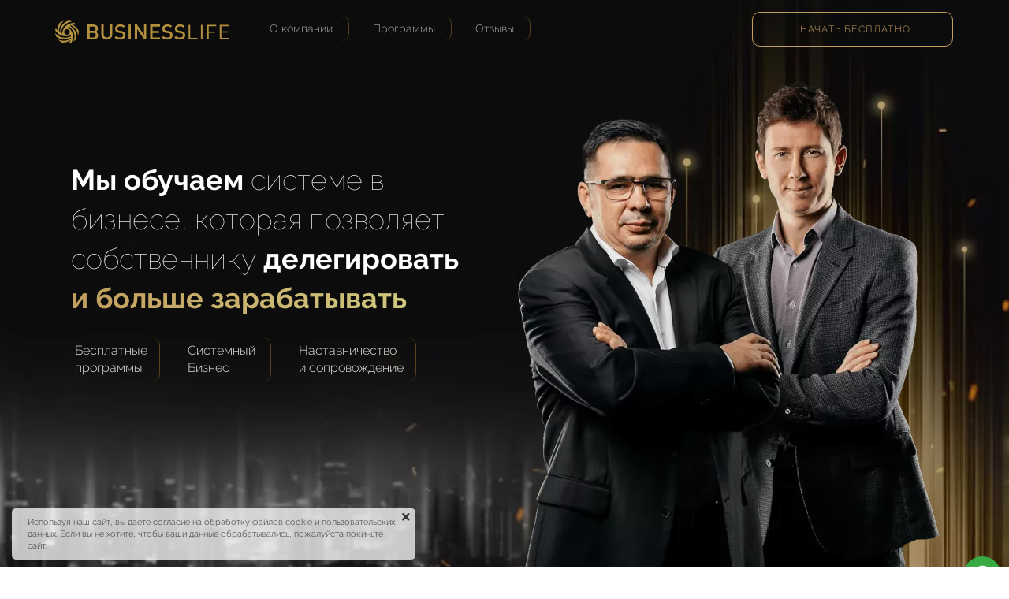

--- FILE ---
content_type: text/html; charset=UTF-8
request_url: https://consulting.businesslife24.ru/?utm_source=sayt_kpl&utm_medium=sayt_kpl&utm_campaign=sayt_kpl
body_size: 27592
content:
<!DOCTYPE html>

<html lang="ru">

<head>

    
    <!-- PLUGINS -->
    



    <meta http-equiv="X-UA-Compatible" content="IE=edge">
    <meta charset="utf-8">
    <meta name="generator" content="Creatium">

    <title>Businesslife</title>

    <meta name="description" content="Компания &quot;Бизнеслайф&quot; - уже более 15 лет помогает бизнесменам наводить порядок в компании, выстраивать наём персонала и продажи. Увеличим ваш доход от 50%."><meta name="keywords" content="Бизнеслайф, Бизнес лайф, Businesslife, business life, построение отдела продаж, стратегия развития бизнеса, управление финансами, HR, персонал"><link rel="canonical" href="https://consulting.businesslife24.ru/">
            <meta name="viewport" content="width=device-width, initial-scale=1.0">
    
    <script type="application/ld+json">{}</script>
    
<!--[if IE]><link rel="shortcut icon" href="https://i.1.creatium.io/disk2/cf/e1/7f/c13e26c8bdc144a386ac452ed8cd057cda/32x32/fav.png"><![endif]-->
<link rel="apple-touch-icon-precomposed" href="https://i.1.creatium.io/disk2/cf/e1/7f/c13e26c8bdc144a386ac452ed8cd057cda/180x180/fav.png">
<link rel="icon" href="https://i.1.creatium.io/disk2/cf/e1/7f/c13e26c8bdc144a386ac452ed8cd057cda/196x196/fav.png">
                <script>
                window.creatium = {"creatium":true,"visit_id":null,"site_id":218487,"page_id":1303427,"content_id":1263653,"lang":"ru","time":1765499617,"screens":"screens-xs-md-lg","animations":[],"cookies":{"alert":1,"message":"\u0418\u0441\u043f\u043e\u043b\u044c\u0437\u0443\u044f \u043d\u0430\u0448 \u0441\u0430\u0439\u0442, \u0432\u044b \u0434\u0430\u0435\u0442\u0435 \u0441\u043e\u0433\u043b\u0430\u0441\u0438\u0435 \u043d\u0430 \u043e\u0431\u0440\u0430\u0431\u043e\u0442\u043a\u0443 \u0444\u0430\u0439\u043b\u043e\u0432 cookie \u0438 \u043f\u043e\u043b\u044c\u0437\u043e\u0432\u0430\u0442\u0435\u043b\u044c\u0441\u043a\u0438\u0445 \u0434\u0430\u043d\u043d\u044b\u0445. \u0415\u0441\u043b\u0438 \u0432\u044b \u043d\u0435 \u0445\u043e\u0442\u0438\u0442\u0435, \u0447\u0442\u043e\u0431\u044b \u0432\u0430\u0448\u0438 \u0434\u0430\u043d\u043d\u044b\u0435 \u043e\u0431\u0440\u0430\u0431\u0430\u0442\u044b\u0432\u0430\u043b\u0438\u0441\u044c, \u043f\u043e\u0436\u0430\u043b\u0443\u0439\u0441\u0442\u0430 \u043f\u043e\u043a\u0438\u043d\u044c\u0442\u0435 \u0441\u0430\u0439\u0442."},"integrations":[],"misc":{"cdn_host":"i.1.creatium.io"},"allow_cookies":true,"site_options":{"captcha_signup":false,"captcha_orders":false,"member_allow_signup":false,"member_allow_auth":false},"member":{"id":0},"async":{"js":["\/app\/4.4\/delivery-builder?action=async&key=8d16db34703b5745944969647626fef1","\/assets\/4.4\/vendors-async.js?v=1742957206","\/assets\/4.4\/formula-async.js?v=1742957285"],"css":["\/assets\/4.4\/vendors-async.css?v=1765336798"],"js_adaptive_sections":"\/app\/4.4\/delivery-builder?action=adaptive-sections&key=8d16db34703b5745944969647626fef1"},"device":"other","mini":false,"scroll":{"snapping":false}};
                window.cr = window.creatium;
                window.plp = window.creatium;
                window.error_handler = function (e, fn_id) {
                    window.console && console.log && console.log(fn_id);
                    window['error_handler_' + fn_id] && eval(window['error_handler_' + fn_id]);
                    window.console && console.error && console.error(e.message);
                };
                    cr.api = function (v, cb) { cr.api.queue.push([v, cb]) };
    cr.api.queue = [];
    cr.layout = {"top":0,"left":0};
            </script>
    <!-- CORE -->
    <link type="text/css" rel="stylesheet" href="/assets/4.4/vendors.css?v=1742957206"><link type="text/css" rel="stylesheet" href="/assets/4.4/default.css?v=1763618869"><link type="text/css" rel="stylesheet" href="/assets/4.4/nodes.css?v=1763618869">    <script defer type="text/javascript" src="/assets/4.4/vendors.js?v=1742957206"></script><script defer type="text/javascript" src="/assets/4.4/default.js?v=1765344595"></script><script defer type="text/javascript" src="/assets/4.4/nodes.js?v=1765336797"></script><link rel="preload" href="/assets/4.4/vendors-sync.js?v=1742957206" as="script">
            <style> 
.node.css1 > .wrapper1 { background-position: center center; background-size: cover; background-repeat: no-repeat }
.node.css1 > .wrapper1 > .wrapper2 { background-color: rgba(0,0,0,0.28) }
.node.css1  { color: #FFF }
.node.css1  > .padding_top { padding-top: 15px }
.node.css1  > .padding_bottom { padding-bottom: 0px }
.node.css1 a { color: rgb(195, 158, 94) }
.node.css2  { color: #FFF; padding-top: 10px; padding-bottom: 10px; padding-left: 5px; padding-right: 5px }
.node.css2 a { color: rgb(195, 158, 94) }
.node.css3  { color: #FFF; padding-top: 0px; padding-bottom: 0px; padding-left: 0px; padding-right: 0px }
.node.css3 a { color: rgb(195, 158, 94) }
.node.css4 .bgimage { height: 29px; background-position: left }
.node.css4 img.selectable { max-height: 29px }
.node.css4 .proportions { width: calc(var(--width) / var(--height) * 29); padding-top: 29px }
.screen-xs .node.css4 .bgimage { background-position: left!important }
.btn.css5 { text-align: right } .btn.css5 { background-color: rgba(195, 158, 94, 0);border-top-left-radius: 10px;border-top-right-radius: 10px;border-bottom-right-radius: 10px;border-bottom-left-radius: 10px;border-style: solid;border-top-width: 0px;border-bottom-width: 0px;border-left-width: 0px;border-right-width: 0px;border-color: rgb(195, 158, 94);padding-top: 0px;padding-bottom: 0px;font-size: 20px;letter-spacing: 0.1em; text-transform: uppercase;color: rgb(195, 158, 94)!important;font-family: 'Raleway Light',sans-serif; } .btn.css5:hover, .btn.css5.hover { background-color: rgba(195, 158, 94, 0);border-color: rgb(195, 158, 94);color: rgb(255, 255, 255)!important; } .btn.css5:active, .btn.css5.active { background-color: rgba(187, 145, 73, 0);border-color: rgb(195, 158, 94);color: rgb(255, 255, 255)!important; } .btn.css5:before {  } .btn.css5:active:before, .btn.css5.active:before { background-color: rgba(187, 145, 73, 0); }.btn.css5 .fas { font-size: 26px; }
.modal.css6 .modal-dialog { width: 236px }
.metahtml.css7 .menu1-root {
  position: relative;
  background-color: rgb(0, 0, 0);
  outline: none;
  opacity: 0;
  transform: translateX(100%);
  transition: 250ms transform, 250ms opacity;
  box-shadow: 5px 0 30px rgba(0, 0, 0, 0.1);
}

.metahtml.css7 .menu1-root.is-active {
  opacity: 1;
  transform: translateX(0);
}

.metahtml.css7 .menu1-root.is-hiding {
  opacity: 0;
  transform: translateX(100%);
}

.metahtml.css7 .menu1-header {
  padding: 20px 20px;
  border-bottom: 1px solid rgb(26, 26, 26);
  color: rgb(255, 255, 255);
  min-height: 16px;
}

.metahtml.css7 .menu1-body {
  position: relative;
  padding: 20px 20px;
}

.metahtml.css7 .menu1-title {
  margin-right: 20px;
  text-align: left;
}

.metahtml.css7 .menu1-close {
  font-family: "Helvetica Neue", Helvetica, Arial, sans-serif;
  padding: 0;
  cursor: pointer;
  background: transparent;
  border: 0;
  float: right;
  font-size: 24px;
  line-height: 1;
  opacity: 0.5;
  margin-top: -4px;
}

.metahtml.css7 .menu1-close:hover {
  text-decoration: none;
  cursor: pointer;
  opacity: 0.75;
}
.textable.css8  { text-align: left; font-family: 'Raleway Light',sans-serif; font-size: 16px; font-weight: 400; line-height: 1.4; letter-spacing: 0em; opacity: 1 }
.screen-xs .textable.css8  { text-align: center!important }
.node.css9  { color: #FFF; padding-top: 0px; padding-bottom: 10px; padding-left: 5px; padding-right: 5px }
.node.css9 a { color: rgb(195, 158, 94) }
.node.css10 > .w-menu-grid > .cont > .node { margin: 0 0px }
.node.css11  { color: #FFF; padding-top: 5px; padding-bottom: 5px; padding-left: 5px; padding-right: 5px }
.node.css11 a { color: rgb(195, 158, 94) }
.btn.css12 { text-align: center } .btn.css12 { background-color: rgba(195, 158, 94, 0);border-top-left-radius: 10px;border-top-right-radius: 10px;border-bottom-right-radius: 10px;border-bottom-left-radius: 10px;border-style: solid;border-top-width: 0px;border-bottom-width: 0px;border-left-width: 0px;border-right-width: 1px;border-color: rgb(84, 65, 31);padding-top: 6px;padding-bottom: 6px;font-size: 14px;color: rgb(168, 168, 168)!important;font-family: 'Raleway Light',sans-serif; } .btn.css12:hover, .btn.css12.hover { background-color: rgba(187, 145, 73, 0.1);border-color: rgb(187, 145, 73);color: rgb(255, 255, 255)!important; } .btn.css12:active, .btn.css12.active { background-color: rgb(187, 145, 73);border-color: rgb(152, 117, 56);border-left-width: 1px;border-right-width: 0px;color: rgb(255, 255, 255)!important; } .btn.css12:before {  } .btn.css12:active:before, .btn.css12.active:before { background-color: rgb(187, 145, 73); }
.btn.css13 { text-align: center } .btn.css13 { background-color: rgba(195, 158, 94, 0);border-top-left-radius: 10px;border-top-right-radius: 10px;border-bottom-right-radius: 10px;border-bottom-left-radius: 10px;border-style: solid;border-top-width: 1px;border-bottom-width: 1px;border-left-width: 1px;border-right-width: 1px;border-color: rgb(195, 158, 94);padding-top: 13px;padding-bottom: 12px;font-size: 12px;letter-spacing: 0.1em; text-transform: uppercase;color: rgb(195, 158, 94)!important;font-family: 'Raleway Light',sans-serif; } .btn.css13:hover, .btn.css13.hover { background-color: rgb(195, 158, 94);border-color: rgb(195, 158, 94);color: rgb(255, 255, 255)!important; } .btn.css13:active, .btn.css13.active { background-color: rgb(187, 145, 73);border-color: rgb(195, 158, 94);color: rgb(255, 255, 255)!important; } .btn.css13:before {  } .btn.css13:active:before, .btn.css13.active:before { background-color: rgb(187, 145, 73); }
.node.css14  { color: #FFF; padding-top: 0px; padding-bottom: 10px; padding-left: 0px; padding-right: 0px }
.node.css14 a { color: rgb(195, 158, 94) }
.node.css15  { color: #FFF; padding-top: 0px; padding-bottom: 0px; padding-left: 0px; padding-right: 0px }
.screen-xs .node.css15  { padding-bottom: 10px!important }
.node.css15 a { color: rgb(195, 158, 94) }
.node.css16 .bgimage { height: 29px; background-position: left }
.node.css16 img.selectable { max-height: 29px }
.node.css16 .proportions { width: calc(var(--width) / var(--height) * 29); padding-top: 29px }
.screen-xs .node.css16 .bgimage { background-position: center!important }
.node.css17  { color: #FFF; padding-top: 10px; padding-bottom: 0px; padding-left: 0px; padding-right: 0px }
.node.css17 a { color: rgb(195, 158, 94) }
.node.css18 .padding { height: 111px }
.screen-xs .node.css18 .padding { height: 2px!important }
.screen-md .node.css18 .padding { height: 43px!important }
.node.css19  { color: #FFF; padding-top: 5px; padding-bottom: 20px; padding-left: 20px; padding-right: 5px }
.screen-xs .node.css19  { padding-left: 0px!important; padding-right: 0px!important }
.node.css19 a { color: rgb(195, 158, 94) }
.metahtml.css20 strong {
  background: linear-gradient(90deg, rgb(195, 158, 94),  rgb(207, 200, 126));
  -webkit-background-clip: text;
  -webkit-text-fill-color: transparent;
  display: inline-block;
  font-weight: bold;
}
.textable.css21  { text-align: left; font-family: 'Raleway Thin',sans-serif; font-size: 36px; font-weight: 400; line-height: 1.4; letter-spacing: 0em; opacity: 1 }
.screen-md .textable.css21  { font-size: 32px!important }
.screen-sm .textable.css21  { font-size: 32px!important }
.screen-xs .textable.css21  { text-align: center!important; font-size: 26px!important }
.node.css22 > .w-menu-grid > .cont > .node { margin: 0 5px }
.btn.css23 { text-align: left } .btn.css23 { background-color: rgba(195, 158, 94, 0);border-top-left-radius: 10px;border-top-right-radius: 10px;border-bottom-right-radius: 10px;border-bottom-left-radius: 10px;border-style: solid;border-top-width: 0px;border-bottom-width: 0px;border-left-width: 0px;border-right-width: 1px;border-color: rgb(84, 65, 31);padding-top: 6px;padding-bottom: 6px;font-size: 16px;color: rgb(231, 231, 231)!important;font-family: 'Raleway Light',sans-serif; } .btn.css23:hover, .btn.css23.hover { background-color: rgba(187, 145, 73, 0.1);border-color: rgb(187, 145, 73);color: rgb(255, 255, 255)!important; } .btn.css23:active, .btn.css23.active { background-color: rgb(187, 145, 73);border-color: rgb(152, 117, 56);border-left-width: 1px;border-right-width: 0px;color: rgb(255, 255, 255)!important; } .btn.css23:before {  } .btn.css23:active:before, .btn.css23.active:before { background-color: rgb(187, 145, 73); }
.node.css24 .padding { height: 18px }
.node.css25  { color: #FFF; padding-top: 10px; padding-bottom: 0px; padding-left: 5px; padding-right: 5px }
.node.css25 a { color: rgb(195, 158, 94) }
.node.css26 img { width: calc(1 * var(--width)) }
.node.css26 .bgnormal { text-align: center }
.node.css27 > .wrapper1 { background-color: white }
.node.css27  { color: #333 }
.node.css27  > .padding_top { padding-top: 16px }
.node.css27  > .padding_bottom { padding-bottom: 0px }
.node.css27 a { color: rgb(195, 158, 94) }
.node.css28  { color: #333 }
.node.css28 a { color: rgb(195, 158, 94) }
.node.css29 > .zero-grid { height: 0px }
.zero-layer.css30  > .zero-layer-axis > .zero-layer-frame > .cont { z-index: 8; transform: scale(1, 1)  }
.zero-layer.css30  > .zero-layer-axis { height: 0px }
.zero-layer.css30  > .zero-layer-axis > .zero-layer-frame { left: 60px; top: -59px; width: 60px }
.screen-xs .zero-layer.css30  > .zero-layer-axis > .zero-layer-frame { left: -20px!important; top: -59px!important }
.node.css31  { color: #333; padding-top: 0px; padding-bottom: 0px; padding-left: 0px; padding-right: 0px }
.node.css31 a { color: rgb(195, 158, 94) }
.metahtml.css32 a {
  background-image: url(https://i.1.creatium.io/7e/ec/0d/4ea0cf03022cbe6f89b528fcbad4d9a6ee/1a4e154b13dd9ed30a4611d8e9d325ff.png);
  background-repeat: no-repeat;
  display: inline-block;
  margin: 5px;
  margin-right: 00px;
  border-radius: 50px;
}

.screen-xs .metahtml.css32 .sprite {
  zoom: 100%;
}

.metahtml.css32 .sprite {
  width: calc(160px*30/100);
  height: calc(160px*30/100);
  background-size: calc(1260px*30/100) calc(1039px*30/100);
  -webkit-background-size: calc(1260px*30/100) calc(1039px*30/100);
  -o-background-size: calc(1260px*30/100) calc(1039px*30/100);
  -moz-background-size: calc(1260px*30/100) calc(1039px*30/100);
}

.metahtml.css32 .sprite-1vk_alt {
  background-position: 0px 0px;
}

.metahtml.css32 .sprite-2vk {
  background-position: calc(-220px*30/100 - (160px*30/100 * (100 - 30)/1000000)) calc(0px*30/100 - (160px*30/100 * (100 - 30)/1000000));
}

.metahtml.css32 .sprite-3fb {
  background-position: calc(-443px*30/100 - (160px*30/100 * (100 - 30)/1000000)) calc(0px*30/100 - (160px*30/100 * (100 - 30)/1000000));
}

.metahtml.css32 .sprite-4twitter {
  background-position: calc(-665px*30/100 - (160px*30/100 * (100 - 30)/1000000)) calc(0px*30/100 - (160px*30/100 * (100 - 30)/1000000));
}

.metahtml.css32 .sprite-6instagram {
  background-position: calc(-1098px*30/100 - (160px*30/100 * (100 - 30)/1000000)) calc(0px*30/100 - (160px*30/100 * (100 - 30)/1000000));
}

.metahtml.css32 .sprite-7dropbox {
  background-position: calc(0px*30/100 - (160px*30/100 * (100 - 30)/1000000)) calc(-220px*30/100 - (160px*30/100 * (100 - 30)/1000000));
}

.metahtml.css32 .sprite-81linkedin {
  background-position: calc(-443px*30/100 - (160px*30/100 * (100 - 30)/1000000)) calc(-220px*30/100 - (160px*30/100 * (100 - 30)/1000000));
}

.metahtml.css32 .sprite-82youtube {
  background-position: calc(-665px*30/100 - (160px*30/100 * (100 - 30)/1000000)) calc(-220px*30/100 - (160px*30/100 * (100 - 30)/1000000));
}

.metahtml.css32 .sprite-83youtube_alt {
  background-position: calc(-883px*30/100 - (160px*30/100 * (100 - 30)/1000000)) calc(-220px*30/100 - (160px*30/100 * (100 - 30)/1000000));
}

.metahtml.css32 .sprite-84vimeo {
  background-position: calc(-1100px*30/100 - (160px*30/100 * (100 - 30)/1000000)) calc(-220px*30/100 - (160px*30/100 * (100 - 30)/1000000));
}

.metahtml.css32 .sprite-85yandex {
  background-position: calc(0px*30/100 - (160px*30/100 * (100 - 30)/1000000)) calc(-440px*30/100 - (160px*30/100 * (100 - 30)/1000000));
}

.metahtml.css32 .sprite-86mail {
  background-position: calc(-220px*30/100 - (160px*30/100 * (100 - 30)/1000000)) calc(-440px*30/100 - (160px*30/100 * (100 - 30)/1000000));
}

.metahtml.css32 .sprite-87ok {
  background-position: calc(-443px*30/100 - (160px*30/100 * (100 - 30)/1000000)) calc(-440px*30/100 - (160px*30/100 * (100 - 30)/1000000));
}

.metahtml.css32 .sprite-88yandex_disc {
  background-position: calc(-663px*30/100 - (160px*30/100 * (100 - 30)/1000000)) calc(-440px*30/100 - (160px*30/100 * (100 - 30)/1000000));
}

.metahtml.css32 .sprite-8pinterest {
  background-position: calc(-220px*30/100 - (160px*30/100 * (100 - 30)/1000000)) calc(-220px*30/100 - (160px*30/100 * (100 - 30)/1000000));
}

.metahtml.css32 .sprite-91viber {
  background-position: calc(0px*30/100 - (160px*30/100 * (100 - 30)/1000000)) calc(-660px*30/100 - (160px*30/100 * (100 - 30)/1000000));
}

.metahtml.css32 .sprite-92whatsapp {
  background-position: calc(-220px*30/100 - (160px*30/100 * (100 - 30)/1000000)) calc(-660px*30/100 - (160px*30/100 * (100 - 30)/1000000));
}

.metahtml.css32 .sprite-93telegram {
  background-position: calc(-443px*30/100 - (160px*30/100 * (100 - 30)/1000000)) calc(-660px*30/100 - (160px*30/100 * (100 - 30)/1000000));
}

.metahtml.css32 .sprite-94skype {
  background-position: calc(-665px*30/100 - (160px*30/100 * (100 - 30)/1000000)) calc(-660px*30/100 - (160px*30/100 * (100 - 30)/1000000));
}

.metahtml.css32 .sprite-95periscope {
  background-position: calc(-883px*30/100 - (160px*30/100 * (100 - 30)/1000000)) calc(-660px*30/100 - (160px*30/100 * (100 - 30)/1000000));
}

.metahtml.css32 .sprite-972evernote {
  background-position: calc(-443px*30/100 - (160px*30/100 * (100 - 30)/1000000)) calc(-880px*30/100 - (160px*30/100 * (100 - 30)/1000000));
}

.metahtml.css32 .sprite-973phone {
  background-position: calc(-1100px*30/100 - (160px*30/100 * (100 - 30)/1000000)) calc(-440px*30/100 - (160px*30/100 * (100 - 30)/1000000));
}

.metahtml.css32 a:hover {
  background-image: url(https://i.1.creatium.io/66/84/63/e2aae951f4d42fe808dbd352d23145b1ca/1.png);
}
.node.css33 > .wrapper1 { background-color: rgb(240, 240, 245) }
.node.css33  { color: #333 }
.node.css33  > .padding_top { padding-top: 100px }
.screen-xs .node.css33  > .padding_top { padding-top: 47px!important }
.node.css33  > .padding_bottom { padding-bottom: 64px }
.screen-xs .node.css33  > .padding_bottom { padding-bottom: 26px!important }
.node.css33 a { color: rgb(195, 158, 94) }
.node.css34 > .wrapper1 { background-position: center center; background-size: cover; background-repeat: repeat; border-radius: 20px }
.node.css34 > .wrapper1 > .wrapper2 { background-color: rgba(0,0,0,0) }
.node.css34  { color: #FFF; padding-top: 60px; padding-bottom: 106px; padding-left: 60px; padding-right: 60px }
.screen-xs .node.css34  { padding-top: 33px!important; padding-bottom: 20px!important; padding-left: 20px!important; padding-right: 18px!important }
.node.css34 a { color: rgb(195, 158, 94) }
.node.css35  { color: #FFF; padding-top: 0px; padding-bottom: 0px; padding-left: 5px; padding-right: 5px }
.node.css35 a { color: rgb(195, 158, 94) }
.textable.css36  { text-align: left; font-family: 'Tenor Sans',sans-serif; font-size: 20px; font-weight: 400; line-height: 1.6; letter-spacing: 0em; opacity: 1 }
.screen-xs .textable.css36  { font-size: 16px!important }
.metahtml.css37 strong {
  background: linear-gradient(90deg, rgb(255, 241, 79),  rgb(160, 213, 59));
  -webkit-background-clip: text;
  -webkit-text-fill-color: transparent;
  display: inline-block;
  font-weight: bold;
}
.textable.css38  { text-align: left; font-family: 'Tenor Sans',sans-serif; font-size: 64px; font-weight: 400; line-height: 1; letter-spacing: 0em; opacity: 1 }
.screen-xs .textable.css38  { text-align: left!important; font-size: 48px!important }
.textable.css39  { text-align: left; font-family: 'Raleway Light',sans-serif; font-size: 24px; font-weight: 400; line-height: 1.6; letter-spacing: 0em; opacity: 1 }
.screen-xs .textable.css39  { font-size: 18px!important }
.btn.css40 { text-align: center } .btn.css40 { background-color: rgb(117, 171, 51);border-top-left-radius: 5px;border-top-right-radius: 5px;border-bottom-right-radius: 5px;border-bottom-left-radius: 5px;border-style: solid;border-top-width: 0px;border-bottom-width: 0px;border-left-width: 0px;border-right-width: 0px;border-color: rgb(93, 137, 41);padding-top: 22px;padding-bottom: 19px;font-size: 14px;letter-spacing: 0.1em; text-transform: uppercase;color: rgb(255, 255, 255)!important;font-family: 'Tenor Sans',sans-serif; } .btn.css40:hover, .btn.css40.hover { background-color: rgb(105, 154, 46);border-color: rgb(75, 109, 33);color: rgb(255, 255, 255)!important; } .btn.css40:active, .btn.css40.active { background-color: rgb(94, 139, 41);border-color: rgb(84, 123, 37);color: rgb(255, 255, 255)!important; } .btn.css40:before {  } .btn.css40:active:before, .btn.css40.active:before { background-color: rgb(94, 139, 41); }
.node.css41 .padding { height: 80px }
.node.css42  { color: #333; padding-top: 5px; padding-bottom: 20px; padding-left: 5px; padding-right: 5px }
.node.css42 a { color: rgb(195, 158, 94) }
.textable.css43  { text-align: center; font-family: 'Raleway Light',sans-serif; font-size: 36px; font-weight: 400; line-height: 1.4; letter-spacing: 0em; opacity: 1 }
.screen-xs .textable.css43  { font-size: 32px!important }
.node.css44 .padding { height: 40px }
.screen-xs .node.css44 .padding { height: 16px!important }
.node.css45  { color: #333; padding-top: 6px; padding-bottom: 5px; padding-left: 0px; padding-right: 0px }
.node.css45 a { color: rgb(195, 158, 94) }
.node.css46 > .w-elements-grid > div > .node { width: calc(100% / 2 - 30px + 30px / 2) }
.node.css46 > .w-elements-grid > .cont { gap: 30px 30px }
.screen-xs .node.css46 > .w-elements-grid > div > .node { width: calc(100% / 1 - 30px + 30px / 1)!important }
.screen-xs .node.css46 > .w-elements-grid > .cont { column-gap: 30px!important; row-gap: 20px!important }
.node.css47 > .wrapper1 { background-position: center center; background-size: cover; background-repeat: repeat; border-radius: 20px }
.node.css47 > .wrapper1 > .wrapper2 { background-color: rgba(97, 97, 97, 0.25) }
.node.css47  { color: #FFF; padding-top: 0px; padding-bottom: 0px; padding-left: 0px; padding-right: 0px }
.node.css47 a { color: rgb(195, 158, 94) }
.node.css48  { color: #FFF; padding-top: 0px; padding-bottom: 0px; padding-left: 40px; padding-right: 0px }
.screen-xs .node.css48  { padding-top: 20px!important; padding-right: 40px!important }
.node.css48 a { color: rgb(195, 158, 94) }
.node.css49  { color: #FFF; padding-top: 0px; padding-bottom: 5px; padding-left: 0px; padding-right: 5px }
.node.css49 a { color: rgb(195, 158, 94) }
.node.css50 img { width: calc(1 * var(--width)) }
.node.css50 .bgnormal { text-align: left }
.node.css51  { color: #FFF; padding-top: 0px; padding-bottom: 20px; padding-left: 7px; padding-right: 5px }
.node.css51 a { color: rgb(195, 158, 94) }
.textable.css52  { text-align: left; font-family: 'Raleway Light',sans-serif; font-size: 16px; font-weight: 400; line-height: 1.6; letter-spacing: 0em; opacity: 1 }
.screen-md .textable.css52  { font-size: 14px!important }
.screen-sm .textable.css52  { font-size: 14px!important }
.screen-xs .textable.css52  { font-size: 14px!important }
.node.css53 .padding { height: 180px }
.screen-xs .node.css53 .padding { height: 26px!important }
.textable.css54  { text-align: left; font-family: 'Raleway Light',sans-serif; font-size: 16px; font-weight: 400; line-height: 1.6; letter-spacing: 0em; opacity: 1 }
.screen-md .textable.css54  { font-family: 'Raleway Light',sans-serif!important; font-size: 14px!important }
.screen-sm .textable.css54  { font-family: 'Raleway Light',sans-serif!important; font-size: 14px!important }
.screen-xs .textable.css54  { font-family: 'Raleway Light',sans-serif!important; font-size: 14px!important }
.node.css55 > .wrapper1 { background-color: rgb(240, 240, 245) }
.node.css55  { color: #333 }
.node.css55  > .padding_top { padding-top: 60px }
.screen-xs .node.css55  > .padding_top { padding-top: 19px!important }
.node.css55  > .padding_bottom { padding-bottom: 101px }
.node.css55 a { color: rgb(195, 158, 94) }
.node.css56 > .wrapper1 { background-color: rgba(255, 255, 255, 0.3); border-radius: 40px; box-shadow:  0px 2px 40px 0px rgba(184, 182, 206, 0.3) }
.node.css56  { color: #333; padding-top: 10px; padding-bottom: 10px; padding-left: 10px; padding-right: 10px }
.node.css56 a { color: rgb(195, 158, 94) }
.node.css57 > .wrapper1 { background-color: rgb(255, 255, 255); border-radius: 30px; box-shadow:  0px 0px 21px 0px rgba(184, 182, 206, 0.5) }
.node.css57  { color: #333; padding-top: 0px; padding-bottom: 0px; padding-left: 40px; padding-right: 0px }
.screen-xs .node.css57  { padding-left: 20px!important; padding-right: 20px!important }
.node.css57 a { color: rgb(195, 158, 94) }
.node.css58  { color: #333; padding-top: 0px; padding-bottom: 10px; padding-left: 5px; padding-right: 5px }
.node.css58 a { color: rgb(195, 158, 94) }
.node.css59 .padding { height: 40px }
.node.css60  { color: #333; padding-top: 0px; padding-bottom: 11px; padding-left: 5px; padding-right: 5px }
.node.css60 a { color: rgb(195, 158, 94) }
.textable.css61  { text-align: left; font-family: 'Raleway Light',sans-serif; font-size: 36px; font-weight: 400; line-height: 1.4; letter-spacing: 0em; opacity: 1 }
.screen-md .textable.css61  { font-size: 32px!important }
.screen-sm .textable.css61  { font-size: 32px!important }
.screen-xs .textable.css61  { text-align: left!important; font-size: 36px!important; line-height: 1.2!important; letter-spacing: 0em!important }
.textable.css62  { text-align: left; font-family: 'Raleway Light',sans-serif; font-size: 16px; font-weight: 400; line-height: 1.6; letter-spacing: 0em; opacity: 0.8 }
.node.css63  { color: #333; padding-top: 10px; padding-bottom: 10px; padding-left: 5px; padding-right: 5px }
.node.css63 a { color: rgb(195, 158, 94) }
.node.css64 > .zero-grid { height: 200px }
.zero-layer.css65  > .zero-layer-axis > .zero-layer-frame > .cont { z-index: 8; transform: scale(1, 1)  }
.zero-layer.css65  > .zero-layer-axis { height: 200px }
.zero-layer.css65  > .zero-layer-axis > .zero-layer-frame { left: -40px; top: -107.5px; width: 640px }
.screen-md .zero-layer.css65  > .zero-layer-axis > .zero-layer-frame { left: -70px!important; top: -160px!important }
.screen-sm .zero-layer.css65  > .zero-layer-axis > .zero-layer-frame { left: -70px!important; top: -160px!important }
.screen-xs .zero-layer.css65  > .zero-layer-axis > .zero-layer-frame { left: -25px!important; top: 49.5px!important; width: 580px!important }
.node.css66  { color: #333; padding-top: 10px; padding-bottom: 10px; padding-left: 5px; padding-right: 0px }
.node.css66 a { color: rgb(195, 158, 94) }
.node.css67 > .wrapper1 { background-position: center center; background-size: cover; background-repeat: no-repeat }
.node.css67 > .wrapper1 > .wrapper2 { background-color: rgba(16, 16, 16, 0.61) }
.node.css67  { color: #FFF }
.node.css67  > .padding_top { padding-top: 65px }
.node.css67  > .padding_bottom { padding-bottom: 60px }
.node.css67 a { color: rgb(195, 158, 94) }
.node.css68 .bgimage { height: 493px; background-position: center }
.node.css68 img.selectable { max-height: 493px }
.node.css68 .proportions { width: calc(var(--width) / var(--height) * 493); padding-top: 493px }
.screen-xs .node.css68 .bgimage { height: 275px!important }
.screen-xs .node.css68 img.selectable { max-height: 275px!important }
.screen-xs .node.css68 .proportions { width: calc(var(--width) / var(--height) * 275)!important; padding-top: 275px!important }
.node.css69  { color: #FFF; padding-top: 10px; padding-bottom: 10px; padding-left: 0px; padding-right: 0px }
.node.css69 a { color: rgb(195, 158, 94) }
.node.css70  { color: #FFF; padding-top: 5px; padding-bottom: 0px; padding-left: 5px; padding-right: 5px }
.node.css70 a { color: rgb(195, 158, 94) }
.textable.css71  { text-align: left; font-family: 'Raleway Light',sans-serif; font-size: 14px; font-weight: 400; line-height: 1.6; letter-spacing: 0.2em; opacity: 1 }
.textable.css72  { text-align: left; font-family: 'Raleway Light',sans-serif; font-size: 36px; font-weight: 400; line-height: 1.4; letter-spacing: 0em; opacity: 1 }
.screen-md .textable.css72  { font-size: 32px!important }
.screen-sm .textable.css72  { font-size: 32px!important }
.screen-xs .textable.css72  { text-align: left!important; font-size: 26px!important }
.node.css73  { color: #FFF; padding-top: 5px; padding-bottom: 10px; padding-left: 5px; padding-right: 5px }
.node.css73 a { color: rgb(195, 158, 94) }
.textable.css74  { text-align: left; font-family: 'Raleway Light',sans-serif; font-size: 16px; font-weight: 400; line-height: 1.6; letter-spacing: 0em; opacity: 1 }
.node.css75 .padding { height: 20px }
.node.css76  { color: #FFF; padding-top: 0px; padding-bottom: 0px; padding-left: 0px; padding-right: 0px }
.node.css76 > .wrapper1 { border-radius: 15px }
.node.css76 a { color: rgb(195, 158, 94) }
.node.css77 .bgimage { height: 217px; background-position: center }
.node.css78 li { background-size: 26px 26px; min-height: 26px; padding-left: 34px }
.node.css78 li + li { margin-top: 13px }
.textable.css79  { text-align: left; font-family: 'Raleway Light',sans-serif; font-size: 14px; font-weight: 400; line-height: 1.4; letter-spacing: 0em; opacity: 0.75 }
.screen-xs .textable.css79  { line-height: 1.4!important; letter-spacing: 0em!important }
.node.css80  { color: #FFF; padding-top: 40px; padding-bottom: 40px; padding-left: 5px; padding-right: 5px }
.node.css80 a { color: rgb(195, 158, 94) }
.node.css81 .bgimage { height: 487px; background-position: center }
.node.css81 img.selectable { max-height: 487px }
.node.css81 .proportions { width: calc(var(--width) / var(--height) * 487); padding-top: 487px }
.screen-xs .node.css81 .bgimage { height: 275px!important }
.screen-xs .node.css81 img.selectable { max-height: 275px!important }
.screen-xs .node.css81 .proportions { width: calc(var(--width) / var(--height) * 275)!important; padding-top: 275px!important }
.node.css82  { color: #FFF; padding-top: 10px; padding-bottom: 10px; padding-left: 0px; padding-right: 151px }
.screen-xs .node.css82  { padding-right: 0px!important }
.node.css82 a { color: rgb(195, 158, 94) }
.node.css83 > .wrapper1 { background-color: rgb(195, 158, 94) }
.node.css83  { color: #FFF }
.node.css83  > .padding_top { padding-top: 50px }
.node.css83  > .padding_bottom { padding-bottom: 110px }
.node.css83 a { color: rgb(195, 158, 94) }
.node.css84  { color: #FFF; padding-top: 5px; padding-bottom: 20px; padding-left: 5px; padding-right: 5px }
.node.css84 a { color: rgb(195, 158, 94) }
.textable.css85  { text-align: center; font-family: 'Raleway Light',sans-serif; font-size: 36px; font-weight: 400; line-height: 1.4; letter-spacing: 0em; opacity: 1 }
.screen-xs .textable.css85  { font-size: 36px!important; line-height: 1.2!important; letter-spacing: 0em!important }
.node.css86  { color: #FFF; padding-top: 6px; padding-bottom: 5px; padding-left: 5px; padding-right: 5px }
.node.css86 a { color: rgb(195, 158, 94) }
.node.css87 > .w-elements-grid > div > .node { width: calc(100% / 3 - 10px + 10px / 3) }
.node.css87 > .w-elements-grid > .cont { gap: 10px 10px }
.screen-xs .node.css87 > .w-elements-grid > div > .node { width: calc(100% / 1 - 10px + 10px / 1)!important }
.screen-xs .node.css87 > .w-elements-grid > .cont { column-gap: 10px!important; row-gap: 30px!important }
.node.css88  { color: #FFF }
.node.css88 a { color: rgb(195, 158, 94) }
.node.css89 > .zero-grid { height: 12px }
.zero-layer.css90  > .zero-layer-axis > .zero-layer-frame > .cont { z-index: 8; transform: scale(1, 1)  }
.zero-layer.css90  > .zero-layer-axis { height: 12px }
.zero-layer.css90  > .zero-layer-axis > .zero-layer-frame { left: 0px; top: 6px; width: 285px }
.node.css91 > .wrapper1 { background-image: linear-gradient(to bottom, rgb(207, 177, 126) 0%, rgb(195, 158, 94) 100%); border-radius: 14px; box-shadow:  0px -15px 20px -9px rgba(126, 97, 47, 0.6) }
.node.css91  { color: #FFF; padding-top: 20px; padding-bottom: 10px; padding-left: 5px; padding-right: 5px }
.node.css91 a { color: rgb(195, 158, 94) }
.textable.css92  { text-align: center; font-family: 'Raleway Light',sans-serif; font-size: 18px; font-weight: 400; line-height: 1.4; letter-spacing: 0em; opacity: 1 }
.node.css93 > .wrapper1 { background-image: linear-gradient(to bottom, rgb(207, 177, 126) 0%, rgb(195, 158, 94) 100%); border-radius: 15px; box-shadow:  0px -15px 20px -9px rgba(126, 97, 47, 0.6) }
.node.css93  { color: #FFF; padding-top: 20px; padding-bottom: 10px; padding-left: 5px; padding-right: 5px }
.node.css93 a { color: rgb(195, 158, 94) }
.node.css94 > .wrapper1 { background-image: linear-gradient(to bottom, rgb(240, 240, 245) 0%, rgb(225, 224, 231) 100%) }
.node.css94  { color: #333 }
.node.css94  > .padding_top { padding-top: 100px }
.node.css94  > .padding_bottom { padding-bottom: 101px }
.node.css94 a { color: rgb(195, 158, 94) }
.node.css95  { color: #333; padding-top: 5px; padding-bottom: 0px; padding-left: 5px; padding-right: 5px }
.node.css95 a { color: rgb(195, 158, 94) }
.node.css96 > .w-elements-grid > div > .node { width: calc(100% / 2 - 20px + 20px / 2) }
.node.css96 > .w-elements-grid > .cont { gap: 20px 20px }
.screen-xs .node.css96 > .w-elements-grid > div > .node { width: calc(100% / 1 - 20px + 20px / 1)!important }
.screen-xs .node.css96 > .w-elements-grid > .cont { column-gap: 20px!important }
.node.css97 > .wrapper1 { background-position: center center; background-size: cover; background-repeat: repeat; border-radius: 20px }
.node.css97 > .wrapper1 > .wrapper2 { background-color: rgba(0,0,0,0.5) }
.node.css97  { color: #FFF; padding-top: 30px; padding-bottom: 30px; padding-left: 30px; padding-right: 30px }
.node.css97 a { color: rgb(195, 158, 94) }
.metahtml.css98 .text-badge {
  padding: 3.3333333333333335px 5px;
  background-color: rgb(60, 46, 39);
  color: rgb(255, 255, 255);
  border-radius: 5px;
  display: inline-block;
}
.textable.css99  { text-align: left; font-family: 'Raleway Light',sans-serif; font-size: 12px; font-weight: 400; line-height: 1.2; letter-spacing: 0.06666666666666667em; opacity: 1 }
.textable.css100  { text-align: left; font-family: 'Raleway Bold',sans-serif; font-size: 18px; font-weight: 400; line-height: 1.6; letter-spacing: 0em; opacity: 1 }
.textable.css101  { text-align: left; font-family: 'Raleway Thin',sans-serif; font-size: 14px; font-weight: 400; line-height: 1.6; letter-spacing: 0em; opacity: 0.8 }
.metahtml.css102 .text-badge {
  padding: 3.3333333333333335px 5px;
  background-color: rgb(51, 62, 44);
  color: rgb(255, 255, 255);
  border-radius: 5px;
  display: inline-block;
}
.btn.css103 { text-align: center } .btn.css103 { background-color: rgba(135, 213, 94, 0);border-top-left-radius: 10px;border-top-right-radius: 10px;border-bottom-right-radius: 10px;border-bottom-left-radius: 10px;border-style: solid;border-top-width: 1px;border-bottom-width: 1px;border-left-width: 1px;border-right-width: 1px;border-color: rgb(135, 213, 94);padding-top: 13px;padding-bottom: 12px;font-size: 12px;letter-spacing: 0.1em; text-transform: uppercase;color: rgb(135, 213, 94)!important;font-family: 'Raleway Light',sans-serif; } .btn.css103:hover, .btn.css103.hover { background-color: rgb(135, 213, 94);border-color: rgb(135, 213, 94);color: rgb(255, 255, 255)!important; } .btn.css103:active, .btn.css103.active { background-color: rgb(117, 207, 69);border-color: rgb(135, 213, 94);color: rgb(255, 255, 255)!important; } .btn.css103:before {  } .btn.css103:active:before, .btn.css103.active:before { background-color: rgb(117, 207, 69); }
.node.css104  { color: #FFF; padding-top: 0px; padding-bottom: 0px; padding-left: 1px; padding-right: 0px }
.node.css104 a { color: rgb(195, 158, 94) }
.metahtml.css105 .text-badge {
  padding: 3.3333333333333335px 5px;
  background-color: rgb(48, 50, 67);
  color: rgb(255, 255, 255);
  border-radius: 5px;
  display: inline-block;
}
.node.css106 .bgimage { height: 175px; background-position: center }
.node.css106 img.selectable { max-height: 175px }
.node.css106 .proportions { width: calc(var(--width) / var(--height) * 175); padding-top: 175px }
.btn.css107 { text-align: center } .btn.css107 { background-color: rgba(115, 163, 247, 0);border-top-left-radius: 10px;border-top-right-radius: 10px;border-bottom-right-radius: 10px;border-bottom-left-radius: 10px;border-style: solid;border-top-width: 1px;border-bottom-width: 1px;border-left-width: 1px;border-right-width: 1px;border-color: rgb(115, 163, 247);padding-top: 13px;padding-bottom: 12px;font-size: 12px;letter-spacing: 0.1em; text-transform: uppercase;color: rgb(115, 163, 247)!important;font-family: 'Raleway Light',sans-serif; } .btn.css107:hover, .btn.css107.hover { background-color: rgb(115, 163, 247);border-color: rgb(115, 163, 247);color: rgb(255, 255, 255)!important; } .btn.css107:active, .btn.css107.active { background-color: rgb(81, 141, 245);border-color: rgb(115, 163, 247);color: rgb(255, 255, 255)!important; } .btn.css107:before {  } .btn.css107:active:before, .btn.css107.active:before { background-color: rgb(81, 141, 245); }
.metahtml.css108 .text-badge {
  padding: 3.3333333333333335px 5px;
  background-color: rgb(64, 48, 61);
  color: rgb(255, 255, 255);
  border-radius: 5px;
  display: inline-block;
}
.btn.css109 { text-align: center } .btn.css109 { background-color: rgba(222, 104, 138, 0);border-top-left-radius: 10px;border-top-right-radius: 10px;border-bottom-right-radius: 10px;border-bottom-left-radius: 10px;border-style: solid;border-top-width: 1px;border-bottom-width: 1px;border-left-width: 1px;border-right-width: 1px;border-color: rgb(222, 104, 138);padding-top: 13px;padding-bottom: 12px;font-size: 12px;letter-spacing: 0.1em; text-transform: uppercase;color: rgb(222, 104, 138)!important;font-family: 'Raleway Light',sans-serif; } .btn.css109:hover, .btn.css109.hover { background-color: rgb(222, 104, 138);border-color: rgb(222, 104, 138);color: rgb(255, 255, 255)!important; } .btn.css109:active, .btn.css109.active { background-color: rgb(216, 77, 117);border-color: rgb(222, 104, 138);color: rgb(255, 255, 255)!important; } .btn.css109:before {  } .btn.css109:active:before, .btn.css109.active:before { background-color: rgb(216, 77, 117); }
.node.css110 .padding { height: 60px }
.node.css111 > .w-elements-grid > div > .node { width: calc(100% / 2 - 20px + 20px / 2) }
.node.css111 > .w-elements-grid > .cont { gap: 30px 20px }
.screen-xs .node.css111 > .w-elements-grid > div > .node { width: calc(100% / 1 - 20px + 20px / 1)!important }
.screen-xs .node.css111 > .w-elements-grid > .cont { column-gap: 20px!important }
.node.css112 > .wrapper1 { background-position: center center; background-size: cover; background-repeat: repeat; border-radius: 20px; border-width: 1px; border-style: solid; border-color: rgb(228, 228, 228) }
.node.css112 > .wrapper1 > .wrapper2 { background-color: rgba(255,255,255,0.3) }
.node.css112  { color: #333; padding-top: 31px; padding-bottom: 31px; padding-left: 31px; padding-right: 31px }
.node.css112 a { color: rgb(195, 158, 94) }
.node.css113  { color: #333; padding-top: 0px; padding-bottom: 8px; padding-left: 5px; padding-right: 5px }
.node.css113 a { color: rgb(195, 158, 94) }
.metahtml.css114 .text-badge {
  padding: 3.3333333333333335px 5px;
  background-color: rgb(195, 158, 94);
  color: rgb(255, 255, 255);
  border-radius: 5px;
  display: inline-block;
}
.node.css115  { color: #333; padding-top: 0px; padding-bottom: 0px; padding-left: 5px; padding-right: 5px }
.node.css115 a { color: rgb(195, 158, 94) }
.textable.css116  { text-align: left; font-family: 'Raleway Bold',sans-serif; font-size: 18px; font-weight: 400; line-height: 1.4; letter-spacing: 0em; opacity: 1 }
.textable.css117  { text-align: left; font-family: 'Raleway Light',sans-serif; font-size: 14px; font-weight: 400; line-height: 1.6; letter-spacing: 0em; opacity: 0.8 }
.node.css118 .padding { height: 10px }
.node.css119 .padding { height: 121px }
.screen-xs .node.css119 .padding { height: 50px!important }
.node.css120 > .wrapper1 { background-position: center bottom; background-size: cover; background-repeat: repeat; border-radius: 30px; box-shadow:  0px 2px 40px 0px rgba(184, 182, 206, 0.3) }
.node.css120 > .wrapper1 > .wrapper2 { background-color: rgba(0,0,0,0) }
.node.css120  { color: #FFF; padding-top: 50px; padding-bottom: 40px; padding-left: 50px; padding-right: 0px }
.screen-xs .node.css120  { padding-top: 20px!important; padding-bottom: 10px!important; padding-left: 20px!important; padding-right: 20px!important }
.node.css120 a { color: rgb(195, 158, 94) }
.node.css121 .padding { height: 30px }
.screen-xs .node.css121 .padding { height: 5px!important }
.textable.css122  { text-align: left; font-family: 'Raleway Light',sans-serif; font-size: 36px; font-weight: 400; line-height: 1.3; letter-spacing: 0em; opacity: 1 }
.screen-md .textable.css122  { font-size: 32px!important }
.screen-sm .textable.css122  { font-size: 32px!important }
.screen-xs .textable.css122  { text-align: left!important; font-size: 26px!important }
.node.css123  { color: #FFF; padding-top: 4px; padding-bottom: 10px; padding-left: 5px; padding-right: 5px }
.node.css123 a { color: rgb(195, 158, 94) }
.textable.css124  { text-align: left; font-family: 'Raleway Light',sans-serif; font-size: 16px; font-weight: 400; line-height: 1.4; letter-spacing: 0em; opacity: 1 }
.node.css125  { color: #FFF; padding-top: 15px; padding-bottom: 5px; padding-left: 5px; padding-right: 5px }
.node.css125 a { color: rgb(195, 158, 94) }
.metahtml.css126 .button423 {
  background-color: rgb(195, 158, 94);
  color: rgb(255, 255, 255);
  font-family: 'Raleway Bold',sans-serif;
  font-size: 12px;
  padding: 20px 0;
  display: flex;
  position: relative;
  align-items: center;
  text-decoration: none;
  max-width: 100%;
  width: 100%;
  border: none;
  border-radius: 10px;
  outline: none;
  transition: 150ms transform;
  box-shadow: 0 0px 0px 0px rgba(195, 158, 94, 0.5);
}

.metahtml.css126 .button423:hover,
.metahtml.css126 .button423:focus,
.metahtml.css126 .button423.hover {
  background-color: rgb(187, 145, 73);
}

.metahtml.css126 .button423:active,
.metahtml.css126 .button423.active {
  background-color: rgb(168, 130, 63);
}

.metahtml.css126 .button423[disabled] {
  opacity: 0.5;
  pointer-events: none;
}

.metahtml.css126 .button423.bold {
  font-weight: bold;
}

.metahtml.css126 .button423.uppercase {
  letter-spacing: 0.1em;
  text-transform: uppercase;
}

.metahtml.css126 .padding {
  flex-shrink: 1000000;
  flex-grow: 1;
  width: 45px;
  display: block;
}

.metahtml.css126 .text {
  flex-shrink: 1;
  text-align: center;
}

.metahtml.css126 .button423 {
  overflow: hidden;
}

.metahtml.css126 .flare {
  background-color: rgba(255, 255, 255, 0.4);
  background: linear-gradient(90deg, rgba(255,255,255,0.15) 0%, rgba(255,255,255,0.6) 50%, rgba(255,255,255,0.15) 100%);
  background-origin: content-box;
  height: 100%;
  display: block;
  position: absolute;
  z-index: 1;
  top: 0;
  left: 0;
  transform: skewX(-45deg) translateX(-150%);
  animation: css126_moving 3s ease-in-out infinite;
}

@keyframes css126_moving {
  30% {
    left: 100%;
    transform: skewX(-45deg) translateX(50%);
  }

  100% {
    left: 100%;
    transform: skewX(-45deg) translateX(50%);
  }
}
.node.css127 .padding { height: 30px }
.screen-xs .node.css127 .padding { height: 2px!important }
.node.css128 .gradient-bottom {    background: rgb(25, 25, 25);    background: linear-gradient(to bottom, rgba(25,25,25,0) 0%, rgb(25, 25, 25) 100%);}
.node.css129 > .wrapper1 { background-position: center center; background-size: cover; background-repeat: no-repeat }
.node.css129 > .wrapper1 > .wrapper2 { background-color: rgba(23, 23, 23, 0.82) }
.node.css129  { color: #FFF }
.node.css129  > .padding_top { padding-top: 91px }
.node.css129  > .padding_bottom { padding-bottom: 14px }
.node.css129 a { color: rgb(195, 158, 94) }
.textable.css130  { text-align: center; font-family: 'Raleway Light',sans-serif; font-size: 36px; font-weight: 400; line-height: 1.4; letter-spacing: 0em; opacity: 1 }
.screen-xs .textable.css130  { font-family: 'Raleway Thin',sans-serif!important; font-size: 36px!important; line-height: 1.2!important; letter-spacing: 0em!important }
.node.css131 .padding { height: 58px }
.node.css132 > .w-elements-grid > div > .node { width: calc(100% / 3 - 30px + 30px / 3) }
.node.css132 > .w-elements-grid > .cont { gap: 40px 30px }
.screen-xs .node.css132 > .w-elements-grid > div > .node { width: calc(100% / 1 - 30px + 30px / 1)!important }
.screen-xs .node.css132 > .w-elements-grid > .cont { column-gap: 30px!important }
.node.css133 > .wrapper1 { background-position: center center; background-size: cover; background-repeat: repeat; border-radius: 20px; box-shadow:  0px -1px 0px 0px rgb(58, 58, 58) }
.node.css133 > .wrapper1 > .wrapper2 { background-color: rgba(0,0,0,0.5) }
.node.css133  { color: #FFF; padding-top: 30px; padding-bottom: 50px; padding-left: 30px; padding-right: 30px }
.node.css133 a { color: rgb(195, 158, 94) }
.node.css134  { color: #FFF; padding-top: 0px; padding-bottom: 5px; padding-left: 5px; padding-right: 5px }
.node.css134 a { color: rgb(195, 158, 94) }
.textable.css135  { text-align: left; font-family: 'Raleway Bold',sans-serif; font-size: 16px; font-weight: 400; line-height: 1.2; letter-spacing: 0em; opacity: 1 }
.textable.css136  { text-align: left; font-family: 'Raleway Light',sans-serif; font-size: 14px; font-weight: 400; line-height: 1.4; letter-spacing: 0em; opacity: 1 }
.node.css137  { color: #FFF; padding-top: 10px; padding-bottom: 9px; padding-left: 5px; padding-right: 5px }
.node.css137 a { color: rgb(195, 158, 94) }
.textable.css138  { text-align: left; font-family: 'Raleway Light',sans-serif; font-size: 14px; font-weight: 400; line-height: 1.4; letter-spacing: 0em; opacity: 0.75 }
.node.css139  { color: #FFF; padding-top: 0px; padding-bottom: 5px; padding-left: 0px; padding-right: 0px }
.node.css139 a { color: rgb(195, 158, 94) }
.node.css140 .bgimage { height: 90px; background-position: top }
.node.css141 .padding { height: 25px }
.node.css142  { color: #FFF; padding-top: 10px; padding-bottom: 5px; padding-left: 4px; padding-right: 5px }
.node.css142 a { color: rgb(195, 158, 94) }
.metahtml.css143 .text-badge {
  padding: 6.666666666666667px 10px;
  background-color: rgb(77, 77, 77);
  color: rgb(255, 255, 255);
  border-radius: 5px;
  display: inline-block;
}
.textable.css144  { text-align: left; font-family: 'Raleway Medium',sans-serif; font-size: 12px; font-weight: 400; line-height: 1.2; letter-spacing: 0.06666666666666667em; opacity: 1 }
.node.css145  { color: #FFF; padding-top: 5px; padding-bottom: 5px; padding-left: 3px; padding-right: 5px }
.node.css145 a { color: rgb(195, 158, 94) }
.metahtml.css146 .text-badge {
  padding: 6.666666666666667px 10px;
  background-color: rgb(168, 130, 63);
  color: rgb(255, 255, 255);
  border-radius: 5px;
  display: inline-block;
}
.textable.css147  { text-align: left; font-family: 'Raleway Medium',sans-serif; font-size: 14px; font-weight: 400; line-height: 1.4; letter-spacing: 0em; opacity: 1 }
.node.css148 > .wrapper1 { background-color: rgb(25, 25, 25) }
.node.css148  { color: #FFF }
.node.css148  > .padding_top { padding-top: 0px }
.node.css148  > .padding_bottom { padding-bottom: 0px }
.node.css148 a { color: rgb(195, 158, 94) }
.node.css149 .gradient-top {    background: rgb(25, 25, 25);    background: linear-gradient(to bottom, rgb(25, 25, 25) 0%, rgba(25,25,25,0) 100%);}
.node.css150 > .wrapper1 { background-position: center center; background-size: cover; background-repeat: no-repeat }
.node.css150 > .wrapper1 > .wrapper2 { background-image: linear-gradient(to bottom, rgb(26, 26, 26) 0%, rgba(26, 26, 26, 0) 100%) }
.node.css150  { color: #FFF }
.node.css150  > .padding_top { padding-top: 0px }
.node.css150  > .padding_bottom { padding-bottom: 40px }
.node.css150 a { color: rgb(195, 158, 94) }
.textable.css151  { text-align: left; font-family: 'Raleway Light',sans-serif; font-size: 40px; font-weight: 400; line-height: 1.4; letter-spacing: 0em; opacity: 1 }
.screen-xs .textable.css151  { text-align: center!important; font-size: 36px!important; line-height: 1.2!important; letter-spacing: 0em!important }
.textable.css152  { text-align: left; font-family: 'Raleway Light',sans-serif; font-size: 20px; font-weight: 400; line-height: 1.6; letter-spacing: 0em; opacity: 1 }
.screen-xs .textable.css152  { text-align: center!important; font-size: 16px!important }
.node.css153 .padding { height: 80px }
.screen-xs .node.css153 .padding { height: 23px!important }
.node.css154 img { width: calc(0.58 * var(--width)) }
.node.css154 .bgnormal { text-align: center }
.node.css155 > .zero-grid { height: 24px }
.zero-layer.css156  > .zero-layer-axis > .zero-layer-frame > .cont { z-index: 8; transform: scale(1, 1)  }
.zero-layer.css156  > .zero-layer-axis { height: 24px }
.zero-layer.css156  > .zero-layer-axis > .zero-layer-frame { left: 170px; top: -440px; width: 132.5px }
.screen-xs .zero-layer.css156  > .zero-layer-axis > .zero-layer-frame { left: 100px!important; top: -320px!important }
.metahtml.css157 .root {
  text-align: center;
  line-height: 1;
}

.metahtml.css157 .rotate {
  display: inline-block;
  height: 73px;
  width: 73px;
  background-size: cover;
  border-radius: 100%;
  background-color: ;
  animation: 10000ms linear 0s normal none infinite running css157;
  -webkit-animation: 10000ms linear 0s normal none infinite running css157;
}

@keyframes css157 {
  0% {
    transform: rotate(0deg);
  }

  100% {
    transform: rotate(360deg);
  }
}

@-webkit-keyframes css157 {
  0% {
    transform: rotate(0deg);
  }

  100% {
    transform: rotate(360deg);
  }
}
.node.css158 > .wrapper1 { background-color: rgb(0, 0, 0) }
.node.css158  { color: #FFF }
.node.css158  > .padding_top { padding-top: 61px }
.node.css158  > .padding_bottom { padding-bottom: 60px }
.node.css158 a { color: rgb(195, 158, 94) }
.node.css159  { color: #FFF; padding-top: 15px; padding-bottom: 10px; padding-left: 0px; padding-right: 5px }
.node.css159 a { color: rgb(195, 158, 94) }
.textable.css160  { text-align: left; font-family: 'Raleway Light',sans-serif; font-size: 14px; font-weight: 400; line-height: 1.6; letter-spacing: 0em; opacity: 0.65 }
.screen-xs .textable.css160  { text-align: center!important }
.node.css161  { color: #FFF; padding-top: 0px; padding-bottom: 6px; padding-left: 0px; padding-right: 5px }
.node.css161 a { color: rgb(195, 158, 94) }
.btn.css162 { text-align: center } .btn.css162 { background-color: rgba(176, 176, 176, 0);border-top-left-radius: 0px;border-top-right-radius: 0px;border-bottom-right-radius: 0px;border-bottom-left-radius: 0px;border-style: solid;border-top-width: 0px;border-bottom-width: 0px;border-left-width: 0px;border-right-width: 0px;border-color: rgb(141, 141, 141);padding-top: 0px;padding-bottom: 0px;font-size: 12px;text-decoration: underline;color: rgb(176, 176, 176)!important;font-family: 'Raleway Light',sans-serif; } .btn.css162:hover, .btn.css162.hover { background-color: rgba(159, 159, 159, 0);border-color: rgb(113, 113, 113);color: rgb(141, 141, 141)!important; } .btn.css162:active, .btn.css162.active { background-color: rgba(143, 143, 143, 0);border-color: rgb(127, 127, 127);color: rgb(255, 255, 255)!important; } .btn.css162:before {  } .btn.css162:active:before, .btn.css162.active:before { background-color: rgba(143, 143, 143, 0); }
.btn.css163 { text-align: center } .btn.css163 { background-color: rgba(171, 171, 171, 0);border-top-left-radius: 0px;border-top-right-radius: 0px;border-bottom-right-radius: 0px;border-bottom-left-radius: 0px;border-style: solid;border-top-width: 0px;border-bottom-width: 0px;border-left-width: 0px;border-right-width: 0px;border-color: rgb(137, 137, 137);padding-top: 0px;padding-bottom: 0px;font-size: 12px;text-decoration: underline;color: rgb(171, 171, 171)!important;font-family: 'Raleway Light',sans-serif; } .btn.css163:hover, .btn.css163.hover { background-color: rgba(154, 154, 154, 0);border-color: rgb(109, 109, 109);color: rgb(137, 137, 137)!important; } .btn.css163:active, .btn.css163.active { background-color: rgba(139, 139, 139, 0);border-color: rgb(123, 123, 123);color: rgb(255, 255, 255)!important; } .btn.css163:before {  } .btn.css163:active:before, .btn.css163.active:before { background-color: rgba(139, 139, 139, 0); }
.btn.css164 { text-align: left } .btn.css164 { background-color: rgba(171, 171, 171, 0);border-top-left-radius: 0px;border-top-right-radius: 0px;border-bottom-right-radius: 0px;border-bottom-left-radius: 0px;border-style: solid;border-top-width: 0px;border-bottom-width: 0px;border-left-width: 0px;border-right-width: 0px;border-color: rgb(137, 137, 137);padding-top: 0px;padding-bottom: 0px;font-size: 12px;text-decoration: underline;color: rgb(171, 171, 171)!important;font-family: 'Raleway Light',sans-serif; } .btn.css164:hover, .btn.css164.hover { background-color: rgba(154, 154, 154, 0);border-color: rgb(109, 109, 109);color: rgb(137, 137, 137)!important; } .btn.css164:active, .btn.css164.active { background-color: rgba(139, 139, 139, 0);border-color: rgb(123, 123, 123);color: rgb(255, 255, 255)!important; } .btn.css164:before {  } .btn.css164:active:before, .btn.css164.active:before { background-color: rgba(139, 139, 139, 0); }
.textable.css165  { text-align: right; font-family: 'Raleway Light',sans-serif; font-size: 14px; font-weight: 400; line-height: 1.4; letter-spacing: 0em; opacity: 0.66 }
.screen-xs .textable.css165  { text-align: center!important }
.soc-icon.css166 .link .bg {border-top-left-radius: 25px;border-top-right-radius: 25px;border-bottom-right-radius: 25px;border-bottom-left-radius: 25px;width: 40px;height: 40px;padding: 10px;border-style: solid;border-top-width: 0px;border-bottom-width: 0px;border-left-width: 0px;border-right-width: 0px;}.soc-icon.css166 span { line-height: 40px }
.node.css167  { color: #FFF; padding-top: 4px; padding-bottom: 0px; padding-left: 0px; padding-right: 0px }
.node.css167 a { color: rgb(195, 158, 94) }
.textable.css168  { text-align: left; font-family: 'Raleway Light',sans-serif; font-size: 12px; font-weight: 400; line-height: 1.6; letter-spacing: 0em; opacity: 0.64 }
.screen-xs .textable.css168  { text-align: center!important }
.node.css169  { color: #FFF; padding-top: 8px; padding-bottom: 0px; padding-left: 0px; padding-right: 5px }
.node.css169 a { color: rgb(195, 158, 94) }
.textable.css170  { text-align: right; font-family: 'Raleway Light',sans-serif; font-size: 14px; font-weight: 400; line-height: 1.6; letter-spacing: 0em; opacity: 1 }
.screen-xs .textable.css170  { text-align: center!important }
/* cyrillic-ext */
@font-face {
    font-family: 'Raleway Light';
    font-style: normal;
    font-weight: 300;
    font-display: swap;
    src: url(https://fonts.gstatic.com/s/raleway/v28/1Ptug8zYS_SKggPNyCAIT4ttDfCmxA.woff2) format('woff2');
    unicode-range: U+0460-052F, U+1C80-1C88, U+20B4, U+2DE0-2DFF, U+A640-A69F, U+FE2E-FE2F;
}
/* cyrillic */
@font-face {
    font-family: 'Raleway Light';
    font-style: normal;
    font-weight: 300;
    font-display: swap;
    src: url(https://fonts.gstatic.com/s/raleway/v28/1Ptug8zYS_SKggPNyCkIT4ttDfCmxA.woff2) format('woff2');
    unicode-range: U+0301, U+0400-045F, U+0490-0491, U+04B0-04B1, U+2116;
}
/* latin-ext */
@font-face {
    font-family: 'Raleway Light';
    font-style: normal;
    font-weight: 300;
    font-display: swap;
    src: url(https://fonts.gstatic.com/s/raleway/v28/1Ptug8zYS_SKggPNyCMIT4ttDfCmxA.woff2) format('woff2');
    unicode-range: U+0100-02AF, U+0304, U+0308, U+0329, U+1E00-1E9F, U+1EF2-1EFF, U+2020, U+20A0-20AB, U+20AD-20CF, U+2113, U+2C60-2C7F, U+A720-A7FF;
}
/* latin */
@font-face {
    font-family: 'Raleway Light';
    font-style: normal;
    font-weight: 300;
    font-display: swap;
    src: url(https://fonts.gstatic.com/s/raleway/v28/1Ptug8zYS_SKggPNyC0IT4ttDfA.woff2) format('woff2');
    unicode-range: U+0000-00FF, U+0131, U+0152-0153, U+02BB-02BC, U+02C6, U+02DA, U+02DC, U+0304, U+0308, U+0329, U+2000-206F, U+2074, U+20AC, U+2122, U+2191, U+2193, U+2212, U+2215, U+FEFF, U+FFFD;
}
/* cyrillic-ext */
@font-face {
    font-family: 'Raleway Medium';
    font-style: normal;
    font-weight: 500;
    font-display: swap;
    src: url(https://fonts.gstatic.com/s/raleway/v28/1Ptug8zYS_SKggPNyCAIT4ttDfCmxA.woff2) format('woff2');
    unicode-range: U+0460-052F, U+1C80-1C88, U+20B4, U+2DE0-2DFF, U+A640-A69F, U+FE2E-FE2F;
}
/* cyrillic */
@font-face {
    font-family: 'Raleway Medium';
    font-style: normal;
    font-weight: 500;
    font-display: swap;
    src: url(https://fonts.gstatic.com/s/raleway/v28/1Ptug8zYS_SKggPNyCkIT4ttDfCmxA.woff2) format('woff2');
    unicode-range: U+0301, U+0400-045F, U+0490-0491, U+04B0-04B1, U+2116;
}
/* latin-ext */
@font-face {
    font-family: 'Raleway Medium';
    font-style: normal;
    font-weight: 500;
    font-display: swap;
    src: url(https://fonts.gstatic.com/s/raleway/v28/1Ptug8zYS_SKggPNyCMIT4ttDfCmxA.woff2) format('woff2');
    unicode-range: U+0100-02AF, U+0304, U+0308, U+0329, U+1E00-1E9F, U+1EF2-1EFF, U+2020, U+20A0-20AB, U+20AD-20CF, U+2113, U+2C60-2C7F, U+A720-A7FF;
}
/* latin */
@font-face {
    font-family: 'Raleway Medium';
    font-style: normal;
    font-weight: 500;
    font-display: swap;
    src: url(https://fonts.gstatic.com/s/raleway/v28/1Ptug8zYS_SKggPNyC0IT4ttDfA.woff2) format('woff2');
    unicode-range: U+0000-00FF, U+0131, U+0152-0153, U+02BB-02BC, U+02C6, U+02DA, U+02DC, U+0304, U+0308, U+0329, U+2000-206F, U+2074, U+20AC, U+2122, U+2191, U+2193, U+2212, U+2215, U+FEFF, U+FFFD;
}
/* cyrillic-ext */
@font-face {
  font-family: 'Raleway Thin';
  font-style: normal;
  font-weight: 100;
  font-display: swap;
  src: url(https://fonts.gstatic.com/s/raleway/v28/1Ptug8zYS_SKggPNyCAIT4ttDfCmxA.woff2) format('woff2');
  unicode-range: U+0460-052F, U+1C80-1C88, U+20B4, U+2DE0-2DFF, U+A640-A69F, U+FE2E-FE2F;
}
/* cyrillic */
@font-face {
  font-family: 'Raleway Thin';
  font-style: normal;
  font-weight: 100;
  font-display: swap;
  src: url(https://fonts.gstatic.com/s/raleway/v28/1Ptug8zYS_SKggPNyCkIT4ttDfCmxA.woff2) format('woff2');
  unicode-range: U+0301, U+0400-045F, U+0490-0491, U+04B0-04B1, U+2116;
}
/* latin-ext */
@font-face {
  font-family: 'Raleway Thin';
  font-style: normal;
  font-weight: 100;
  font-display: swap;
  src: url(https://fonts.gstatic.com/s/raleway/v28/1Ptug8zYS_SKggPNyCMIT4ttDfCmxA.woff2) format('woff2');
  unicode-range: U+0100-02AF, U+0304, U+0308, U+0329, U+1E00-1E9F, U+1EF2-1EFF, U+2020, U+20A0-20AB, U+20AD-20CF, U+2113, U+2C60-2C7F, U+A720-A7FF;
}
/* latin */
@font-face {
  font-family: 'Raleway Thin';
  font-style: normal;
  font-weight: 100;
  font-display: swap;
  src: url(https://fonts.gstatic.com/s/raleway/v28/1Ptug8zYS_SKggPNyC0IT4ttDfA.woff2) format('woff2');
  unicode-range: U+0000-00FF, U+0131, U+0152-0153, U+02BB-02BC, U+02C6, U+02DA, U+02DC, U+0304, U+0308, U+0329, U+2000-206F, U+2074, U+20AC, U+2122, U+2191, U+2193, U+2212, U+2215, U+FEFF, U+FFFD;
}
/* cyrillic-ext */
@font-face {
    font-family: 'Raleway Bold';
    font-style: normal;
    font-weight: 700;
    font-display: swap;
    src: url(https://fonts.gstatic.com/s/raleway/v28/1Ptug8zYS_SKggPNyCAIT4ttDfCmxA.woff2) format('woff2');
    unicode-range: U+0460-052F, U+1C80-1C88, U+20B4, U+2DE0-2DFF, U+A640-A69F, U+FE2E-FE2F;
}
/* cyrillic */
@font-face {
    font-family: 'Raleway Bold';
    font-style: normal;
    font-weight: 700;
    font-display: swap;
    src: url(https://fonts.gstatic.com/s/raleway/v28/1Ptug8zYS_SKggPNyCkIT4ttDfCmxA.woff2) format('woff2');
    unicode-range: U+0301, U+0400-045F, U+0490-0491, U+04B0-04B1, U+2116;
}
/* latin-ext */
@font-face {
    font-family: 'Raleway Bold';
    font-style: normal;
    font-weight: 700;
    font-display: swap;
    src: url(https://fonts.gstatic.com/s/raleway/v28/1Ptug8zYS_SKggPNyCMIT4ttDfCmxA.woff2) format('woff2');
    unicode-range: U+0100-02AF, U+0304, U+0308, U+0329, U+1E00-1E9F, U+1EF2-1EFF, U+2020, U+20A0-20AB, U+20AD-20CF, U+2113, U+2C60-2C7F, U+A720-A7FF;
}
/* latin */
@font-face {
    font-family: 'Raleway Bold';
    font-style: normal;
    font-weight: 700;
    font-display: swap;
    src: url(https://fonts.gstatic.com/s/raleway/v28/1Ptug8zYS_SKggPNyC0IT4ttDfA.woff2) format('woff2');
    unicode-range: U+0000-00FF, U+0131, U+0152-0153, U+02BB-02BC, U+02C6, U+02DA, U+02DC, U+0304, U+0308, U+0329, U+2000-206F, U+2074, U+20AC, U+2122, U+2191, U+2193, U+2212, U+2215, U+FEFF, U+FFFD;
}
@font-face {
    font-family: 'Tenor Sans';
    font-display: swap;
    font-style: normal;
    font-weight: normal;
    src: local('Tenor Sans'), local('TenorSans'), url(https://fonts.gstatic.com/s/tenorsans/v7/Ktx0Cs11QAojS82RMZDizr3hpw3pgy2gAi-Ip7WPMi0.woff) format('woff');
}


.area {
    font-family: 'Raleway Light',sans-serif}

.area .font-header {
    font-family: 'Raleway Light',sans-serif}.area.screen-lg { min-width: 1200px; }.area.screen-lg .container { width: 1140px; }.area.screen-lg .container.soft { max-width: 1140px; }.area.screen-md { min-width: 960px; }.area.screen-md .container { width: 940px; }.area.screen-md .container.soft { max-width: 940px; }.area.screen-sm { min-width: 720px; }.area.screen-sm .container { width: 720px; }.area.screen-sm .container.soft { max-width: 720px; }.area.screen-xs .container { max-width: 737px; padding: 0 15px; }
 </style>
    
    
    <!-- PLUGINS -->
    <script type="text/javascript">
 // Версия 3
    (function(m,e,t,r,i,k,a){m[i]=m[i]||function(){(m[i].a=m[i].a||[]).push(arguments)};m[i].l=1*new Date();for (var j = 0; j < document.scripts.length; j++) {if (document.scripts[j].src === r) { return; }}k=e.createElement(t),a=e.getElementsByTagName(t)[0],k.async=1,k.src=r,a.parentNode.insertBefore(k,a)})
 (window, document, 'script', 'https://mc.yandex.ru/metrika/tag.js', 'ym');
  ym(91196813, 'init', {
 clickmap:true,
 trackLinks:true,
 accurateTrackBounce:true,
  webvisor: true,
  });
  ym(97338573, 'init', {
 clickmap:true,
 trackLinks:true,
 accurateTrackBounce:true,
  webvisor: true,
  });
  </script><noscript><div><img src='https://mc.yandex.ru/watch/91196813' style='position:absolute; left:-9999px;' alt='' /></div></noscript><noscript><div><img src='https://mc.yandex.ru/watch/97338573' style='position:absolute; left:-9999px;' alt='' /></div></noscript>
<!-- Логин в Метрике -->
<!-- Top.Mail.Ru counter --><script type="text/javascript">
var _tmr = window._tmr || (window._tmr = []);
_tmr.push({id: "3480219", type: "pageView", start: (new Date()).getTime()});
(function (d, w, id) {
  if (d.getElementById(id)) return;
  var ts = d.createElement("script"); ts.type = "text/javascript"; ts.async = true; ts.id = id;
  ts.src = "https://top-fwz1.mail.ru/js/code.js";
  var f = function () {var s = d.getElementsByTagName("script")[0]; s.parentNode.insertBefore(ts, s);};
  if (w.opera == "[object Opera]") { d.addEventListener("DOMContentLoaded", f, false); } else { f(); }
})(document, window, "tmr-code");
</script><noscript><div><img src="https://top-fwz1.mail.ru/counter?id=3480219;js=na" style="position:absolute;left:-9999px;" alt="Top.Mail.Ru" /></div></noscript><!-- /Top.Mail.Ru counter -->

    
    
    <!-- proxy-module cut-head -->
</head>

<body class="area">
<div class="area-wrapper">

<!-- PLUGINS -->




<!-- HTML -->
<script>
            creatium.getWindowWidth = function () {
                var windowWidth = window.innerWidth;

                
                if (window.innerWidth === 980 && !window.MSStream && /iPhone|iPod/.test(navigator.userAgent)) {
                    windowWidth = window.outerWidth;
                }
                
                return windowWidth;
            }
        
            creatium.getScreen = function () {
                var _windowWidth = creatium.getWindowWidth();

                var lgWidth = 1200 + cr.layout._left_current;
                var mdWidth = 992 + cr.layout._left_current;
                var smWidth = 768 + cr.layout._left_current;

                if (creatium.screens === 'screens-xs') return 'xs';
                else if (creatium.screens === 'screens-sm') return 'sm';
                else if (creatium.screens === 'screens-md') return 'md';
                else if (creatium.screens === 'screens-lg') return 'lg';
                else if (creatium.screens === 'screens-xs-sm') {
                    if (_windowWidth >= smWidth) return 'sm';
                    else return 'xs';
                } else if (creatium.screens === 'screens-xs-md') {
                    if (_windowWidth >= mdWidth) return 'md';
                    else return 'xs';
                } else if (creatium.screens === 'screens-xs-lg') {
                    if (_windowWidth >= lgWidth) return 'lg';
                    else return 'xs';
                } else if (creatium.screens === 'screens-sm-md') {
                    if (_windowWidth >= mdWidth) return 'md';
                    else return 'sm';
                } else if (creatium.screens === 'screens-sm-lg') {
                    if (_windowWidth >= lgWidth) return 'lg';
                    else return 'sm';
                } else if (creatium.screens === 'screens-md-lg') {
                    if (_windowWidth >= lgWidth) return 'lg';
                    else return 'md';
                } else if (creatium.screens === 'screens-xs-sm-md') {
                    if (_windowWidth >= mdWidth) return 'md';
                    else if (_windowWidth >= smWidth && _windowWidth < mdWidth) return 'sm';
                    else return 'xs';
                } else if (creatium.screens === 'screens-xs-sm-lg') {
                    if (_windowWidth >= lgWidth) return 'lg';
                    else if (_windowWidth >= smWidth && _windowWidth < lgWidth) return 'sm';
                    else return 'xs';
                } else if (creatium.screens === 'screens-xs-md-lg') {
                    if (_windowWidth >= lgWidth) return 'lg';
                    else if (_windowWidth >= mdWidth && _windowWidth < lgWidth) return 'md';
                    else return 'xs';
                } else if (creatium.screens === 'screens-sm-md-lg') {
                    if (_windowWidth >= lgWidth) return 'lg';
                    else if (_windowWidth >= mdWidth && _windowWidth < lgWidth) return 'md';
                    else return 'sm';
                } else if (creatium.screens === 'screens-xs-sm-md-lg') {
                    if (_windowWidth >= lgWidth) return 'lg';
                    else if (_windowWidth >= mdWidth && _windowWidth < lgWidth) return 'md';
                    else if (_windowWidth >= smWidth && _windowWidth < mdWidth) return 'sm';
                    else return 'xs';
                }
            }
            
            creatium.isLayoutMobile = function () {
                if (creatium.getScreen() !== 'xs') return false;
                return creatium.getWindowWidth() < 410 + cr.layout.left;
            }

            cr.layout._left_current = cr.layout.left;
            if (cr.layout._left_current) {
                document.body.classList.add('layout-left-active');
            }

            creatium.layout.mobile = creatium.isLayoutMobile();
            if (creatium.layout.mobile) {
                document.body.classList.add('layout-mobile');
            }

            creatium.screen = creatium.getScreen();
            document.body.classList.add('screen-' + creatium.screen);

            if (creatium.device) {
                creatium.device_fix = false;
                if (creatium.screen === 'xs' && creatium.device !== 'mobile') creatium.device_fix = true;
                if (creatium.screen === 'sm' && creatium.device !== 'tablet') creatium.device_fix = true;
                if (creatium.screen === 'md' && creatium.device !== 'other') creatium.device_fix = true;
                if (creatium.screen === 'lg' && creatium.device !== 'other') creatium.device_fix = true;
                if (creatium.device_fix) document.write('<script src="' + creatium.async.js_adaptive_sections + '"></scr'+'ipt>');                    
            }
        </script><div class="node section-clear section css1"><div class="padding_top"></div><div class="wrapper1" data-lazy-bgimage="https://i.1.creatium.io/85/61/51/0e74ad2be57ce11f5698598f39d10e5892/027.webp#%7B%22size%22:%5B1920,977%5D,%22quality%22:8%7D" data-lazy-bgimage_resize="true"><div class="wrapper2"></div></div><div class="container"><div class="cont"><div class="node widget-grid widget sm-hidden md-hidden lg-hidden css2"><div class="grid valign-middle paddings-20px"><div class="gridwrap"><div class="col" style="width: 77.7904%;"><div class="cont"><div class="node widget-image widget css3 css4"><div class="bgimage bg-contain" data-lazy-bgimage="https://i.1.creatium.io/2d/a4/e3/59f6e878786073329b141e95e67f7da40a/bl_logo_w01_1_1_1_01.svg#%7B%22size%22:%5B11431,1498%5D,%22quality%22:8%7D" data-lazy-bgimage_resize="true" style="background-size: contain; border-radius: 0px;"><div class="inner"><img class="" src="[data-uri]" alt=""><div class="proportions"></div></div></div><noscript><img src="https://i.1.creatium.io/2d/a4/e3/59f6e878786073329b141e95e67f7da40a/bl_logo_w01_1_1_1_01.svg#%7B%22size%22:%5B11431,1498%5D,%22quality%22:8%7D" alt=""></noscript></div></div></div><div class="col" style="width: 22.2096%;"><div class="cont"><div class="node widget-button widget css3"><div class="button-container full xs-right"><div class="button-wrapper"><button class="btn btn-legacy css5" data-action="modal" data-highlight="false" data-track-active="false" data-modal="sidemenu"><div class="pad-left" style="width: 5px;"></div><div class="btn-content"><i class="fas fa-bars"></i></div><div class="pad-right" style="width: 5px;"></div></button></div></div><div class="modal nocolors css6" data-name="sidemenu" data-type="sidemenu" data-duration="250" data-side="right" data-id=""><div data-uid="umemoognl2x56isikjnn_0"></div></div></div></div></div></div></div></div><div class="node widget-grid widget xs-hidden css14"><div class="grid valign-top paddings-20px xs-wrap"><div class="gridwrap"><div class="col" style="width: 76.2609%;"><div class="cont"><div class="node widget-grid widget css3"><div class="grid valign-middle paddings-20px xs-wrap"><div class="gridwrap"><div class="col" style="width: 27.3984%;"><div class="cont"><div class="node widget-image widget css15 css16"><div class="bgimage bg-contain" style="background-size: contain; border-radius: 0px;" data-lazy-bgimage="https://i.1.creatium.io/2d/a4/e3/59f6e878786073329b141e95e67f7da40a/bl_logo_w01_1_1_1_01.svg#%7B%22size%22:%5B11431,1498%5D,%22quality%22:8%7D" data-lazy-bgimage_resize="true"><div class="inner"><img class="" src="[data-uri]" alt=""><div class="proportions"></div></div></div><noscript><img src="https://i.1.creatium.io/2d/a4/e3/59f6e878786073329b141e95e67f7da40a/bl_logo_w01_1_1_1_01.svg#%7B%22size%22:%5B11431,1498%5D,%22quality%22:8%7D" alt=""></noscript></div></div></div><div class="col" style="width: 72.6016%;"><div class="cont"><div class="node widget-menu widget css9 css10"><div class="w-menu-grid left xs-left"><div class="cont"><div class="node widget-button widget css11"><div class="button-container center"><div class="button-wrapper"><a class="btn btn-legacy hvr-fade css12" data-action="link" data-highlight="true" data-track-active="false" href="#комп" target="_self"><div class="pad-left" style="width: 20px;"></div><div class="btn-content"><span class="text">О компании</span></div><div class="pad-right" style="width: 20px;"></div></a></div></div></div><div class="node widget-button widget css11"><div class="button-container center"><div class="button-wrapper"><a class="btn btn-legacy hvr-fade css12" data-action="link" data-highlight="true" data-track-active="false" href="#программы" target="_self"><div class="pad-left" style="width: 20px;"></div><div class="btn-content"><span class="text">Программы</span></div><div class="pad-right" style="width: 20px;"></div></a></div></div></div><div class="node widget-button widget css11"><div class="button-container center"><div class="button-wrapper"><a class="btn btn-legacy hvr-fade css12" data-action="link" data-highlight="true" data-track-active="false" href="#кейсы" target="_self"><div class="pad-left" style="width: 20px;"></div><div class="btn-content"><span class="text">Отзывы</span></div><div class="pad-right" style="width: 20px;"></div></a></div></div></div></div></div></div></div></div></div></div></div></div></div><div class="col" style="width: 23.7391%;"><div class="cont"><div class="node widget-button widget css3"><div class="button-container full xs-center"><div class="button-wrapper"><a class="btn btn-legacy css13" data-action="link" data-highlight="true" data-track-active="false" href="#бесплатно" target="_self"><div class="pad-left" style="width: 57px;"></div><div class="btn-content"><span class="text">Начать бесплатно</span></div><div class="pad-right" style="width: 50px;"></div></a></div></div></div></div></div></div></div></div><div class="node widget-grid widget css17"><div class="grid valign-top paddings-20px xs-wrap"><div class="gridwrap"><div class="col" style="width: 50%;"><div class="cont"><div class="node widget-blank widget css3 css18"><div class="padding"></div></div><div class="node widget-metahtml widget css19"><div class="metahtml css20"><script data-name="400908459" data-lazy="true" data-cdn="[&quot;&quot;]" data-sequentially="false" data-static-params="{}" data-dynamic-params="{}" class="component-js-fn">function _component_js_400908459(page, el, params) {



}</script><div class="gradient-text"><p class="textable css21"><span style="font-family: &quot;Raleway Bold&quot;;">Мы обучаем&nbsp;</span><span style="font-family: &quot;Raleway Thin&quot;;">системе&nbsp;</span>в бизнесе, которая позволяет собственнику <span style="font-family: &quot;Raleway Bold&quot;;">делегировать&nbsp;</span><span style="font-family: &quot;Raleway Bold&quot;;"><strong>и больше зарабатывать</strong></span></p></div></div></div><div class="node widget-menu widget css3 css22"><div class="w-menu-grid left xs-center"><div class="cont"><div class="node widget-button widget css11"><div class="button-container center"><div class="button-wrapper"><a class="btn btn-legacy hvr-fade css23" data-action="link" data-highlight="true" data-track-active="false" href="#бесплатно" target="_self"><div class="pad-left" style="width: 15px;"></div><div class="btn-content"><span class="text">Бесплатные <br>
программы</span></div><div class="pad-right" style="width: 15px;"></div></a></div></div></div><div class="node widget-button widget css11"><div class="button-container center"><div class="button-wrapper"><button class="btn btn-legacy hvr-fade css23" data-action="none" data-highlight="false" data-track-active="false"><div class="pad-left" style="width: 15px;"></div><div class="btn-content"><span class="text">Системный <br>
Бизнес</span></div><div class="pad-right" style="width: 15px;"></div></button></div></div></div><div class="node widget-button widget css11"><div class="button-container center"><div class="button-wrapper"><button class="btn btn-legacy hvr-fade css23" data-action="none" data-highlight="false" data-track-active="false"><div class="pad-left" style="width: 15px;"></div><div class="btn-content"><span class="text">Наставничество <br> и сопровождение</span></div><div class="pad-right" style="width: 15px;"></div></button></div></div></div></div></div></div><div class="node widget-blank widget css3 css24"><div class="padding"></div></div></div></div><div class="col" style="width: 50%;"><div class="cont"><div class="node widget-image widget css25 css26"><div class="bgnormal"><img class="" alt="" src="[data-uri]" style="border-radius: 0px; --width: 808px; --height: 997px; --ratio: 0.8104312938816449;" data-lazy-image="https://i.1.creatium.io/57/f6/b1/6ba69732b38a25a0097f08e36aafa39cf3/sloi_01.webp#%7B%22size%22:%5B808,997%5D,%22quality%22:8%7D" data-lazy-image_resize="true" data-lazy-image_detect="css-width"></div><noscript><img src="https://i.1.creatium.io/57/f6/b1/6ba69732b38a25a0097f08e36aafa39cf3/sloi_01.webp#%7B%22size%22:%5B808,997%5D,%22quality%22:8%7D" alt=""></noscript></div></div></div></div></div></div></div></div><div class="padding_bottom"></div><img class="decor-bottom-image absolute" src="[data-uri]" style="opacity: 1;" data-lazy-image="https://i.1.creatium.io/22/54/80/e1fdfdaaa4ddfdff5bcf3c606bc8d649e2/bl_logo_w01_1_1_1_03.svg#%7B%22size%22:%5B11559,241%5D,%22quality%22:8%7D" data-lazy-image_resize="true" data-lazy-image_detect="fill-width"></div><div class="node section-clear section css27" data-fixation="{&quot;lg&quot;:&quot;bottom&quot;,&quot;md&quot;:&quot;bottom&quot;,&quot;sm&quot;:&quot;bottom&quot;,&quot;xs&quot;:&quot;bottom&quot;}" data-opacity="0.95"><div class="padding_top"></div><div class="container"><div class="cont"><div class="node widget-zero widget css28 css29"><div class="zero-grid scale2x"></div><div class="zero-layer css30" data-index="0"><div class="zero-layer-axis lg-right lg-middle"><div class="zero-layer-frame"><div class="layer-visibility-settings"></div><div class="cont"><div class="node widget-metahtml widget css31"><div class="metahtml css32"><script data-name="2024696682" data-lazy="false" data-cdn="[&quot;&quot;]" data-sequentially="false" data-static-params="{}" data-dynamic-params="{}" class="component-js-fn">function _component_js_2024696682(page, el, params) {



}</script><div style="text-align: right;" class="size">














<a target="_blank" href="https://wa.me/79064143649" class="sprite sprite-92whatsapp">






  </a></div></div></div></div></div></div></div></div></div></div><div class="padding_bottom"></div></div><div class="node section-clear section css33" id="длякаких"><div class="padding_top"></div><div class="wrapper1"><div class="wrapper2"></div></div><div class="container"><div class="cont"><div class="node widget-element widget css34"><div class="wrapper1" data-lazy-bgimage="https://img2.creatium.io/disk2/b9/a9/27/4d847e0a6a340403f579af845a5ff42bd3/bileti2.jpg#%7B%22size%22:%5B1076,473%5D,%22quality%22:8%7D" data-lazy-bgimage_resize="true"><div class="wrapper2"></div></div><div class="cont"><div class="node widget-grid widget css3"><div class="grid valign-middle paddings-20px xs-wrap"><div class="gridwrap"><div class="col" style="width: 67.0046%;"><div class="cont"><div class="node widget-text cr-text widget css35"><p class="textable css36"><span style="color: rgb(255, 247, 153);">С 11 марта по 18 марта 2025 года</span></p></div><div class="node widget-line widget css2"><div class="alignment" style="text-align: left;"><div class="line" style="width: 67%; height: 1px; background-color: rgba(255, 255, 255, 0.25); border-radius: 0px;"></div></div></div><div class="node widget-metahtml widget css35"><div class="metahtml css37"><script data-name="290284910" data-lazy="true" data-cdn="[&quot;&quot;]" data-sequentially="false" data-static-params="{}" data-dynamic-params="{}" class="component-js-fn">function _component_js_290284910(page, el, params) {



}</script><div class="gradient-text"><p class="textable css38">Бизнес путешествие<br><strong>в Африку</strong></p></div></div></div><div class="node widget-text cr-text widget css2"><p class="textable css39">Такой Африки ты еще не видел...</p></div><div class="node widget-button widget css9"><div class="button-container left"><div class="button-wrapper"><a class="btn btn-legacy css40" data-action="link" data-highlight="true" data-track-active="false" href="https://consulting.businesslife24.ru/africa-1" target="_self"><div class="pad-left" style="width: 40px;"></div><div class="btn-content"><span class="text">Подробрей о туре...</span></div><div class="pad-right" style="width: 40px;"></div></a></div></div></div></div></div><div class="col" style="width: 32.9954%;"><div class="cont"></div></div></div></div></div></div></div><div class="node widget-blank widget css31 css41"><div class="padding"></div></div><div class="node widget-metahtml widget css42"><div class="metahtml css20"><script data-name="677725886" data-lazy="true" data-cdn="[&quot;&quot;]" data-sequentially="false" data-static-params="{}" data-dynamic-params="{}" class="component-js-fn">function _component_js_677725886(page, el, params) {



}</script><div class="gradient-text"><p class="textable css43">Для каких <span style="font-family: &quot;Raleway Bold&quot;;">предпринимателей</span> наши программы</p></div></div></div><div class="node widget-blank widget css31 css44"><div class="padding"></div></div><div class="node widget-elements widget css45 css46"><div class="w-elements-grid valign-top halign-left valign-stretch"><div class="cont"><div class="node widget-element widget css47"><div class="wrapper1" data-lazy-bgimage="https://i.1.creatium.io/e7/0c/5a/222fc468dfa2ab1c2894fbae0f9cde6f88/dlya_kogo_1.jpg#%7B%22size%22:%5B1020,370%5D,%22quality%22:8%7D" data-lazy-bgimage_resize="true"><div class="wrapper2"></div></div><div class="cont"><div class="node widget-grid widget css48"><div class="grid valign-middle paddings-20px xs-wrap"><div class="gridwrap"><div class="col" style="width: 50%;"><div class="cont"><div class="node widget-image widget css49 css50"><div class="bgnormal"><img class="" alt="" src="[data-uri]" data-lazy-image="https://i.1.creatium.io/b5/bb/30/943f6cc356a34f89e2655c4b7e10ce82eb/ellips_1.png#%7B%22size%22:%5B57,24%5D,%22quality%22:8%7D" data-lazy-image_resize="true" data-lazy-image_detect="css-width" style="border-radius: 0px; --width: 57px; --height: 24px; --ratio: 2.375;"></div><noscript><img src="https://i.1.creatium.io/b5/bb/30/943f6cc356a34f89e2655c4b7e10ce82eb/ellips_1.png#%7B%22size%22:%5B57,24%5D,%22quality%22:8%7D" alt=""></noscript></div><div class="node widget-text cr-text widget css51"><p class="textable css52">У кого есть выручка,<br>но<span style="font-family: &quot;Raleway Bold&quot;;"> нет прибыли</span></p></div></div></div><div class="col" style="width: 50%;"><div class="cont"><div class="node widget-blank widget css3 css53"><div class="padding"></div></div></div></div></div></div></div></div></div><div class="node widget-element widget css47"><div class="wrapper1" data-lazy-bgimage="https://i.1.creatium.io/00/58/86/922ace2c38c0a11c1ba289c702a4bd2a4a/dlya_kogo_2.jpg#%7B%22size%22:%5B1020,370%5D,%22quality%22:8%7D" data-lazy-bgimage_resize="true"><div class="wrapper2"></div></div><div class="cont"><div class="node widget-grid widget css48"><div class="grid valign-middle paddings-20px xs-wrap"><div class="gridwrap"><div class="col" style="width: 50%;"><div class="cont"><div class="node widget-image widget css49 css50"><div class="bgnormal"><img class="" alt="" src="[data-uri]" data-lazy-image="https://i.1.creatium.io/b5/bb/30/943f6cc356a34f89e2655c4b7e10ce82eb/ellips_1.png#%7B%22size%22:%5B57,24%5D,%22quality%22:8%7D" data-lazy-image_resize="true" data-lazy-image_detect="css-width" style="border-radius: 0px; --width: 57px; --height: 24px; --ratio: 2.375;"></div><noscript><img src="https://i.1.creatium.io/b5/bb/30/943f6cc356a34f89e2655c4b7e10ce82eb/ellips_1.png#%7B%22size%22:%5B57,24%5D,%22quality%22:8%7D" alt=""></noscript></div><div class="node widget-text cr-text widget css9"><p class="textable css54">Чьи сотрудники работают вполсилы, а вы<span style="font-family: &quot;Raleway Bold&quot;;"> «в мыле»</span></p></div></div></div><div class="col" style="width: 50%;"><div class="cont"><div class="node widget-blank widget css3 css53"><div class="padding"></div></div></div></div></div></div></div></div></div><div class="node widget-element widget css47"><div class="wrapper1" data-lazy-bgimage="https://i.1.creatium.io/c4/04/c2/113f5381b01d0c620f28beab7bab4bd564/dlya_kogo_3.jpg#%7B%22size%22:%5B1020,370%5D,%22quality%22:8%7D" data-lazy-bgimage_resize="true"><div class="wrapper2"></div></div><div class="cont"><div class="node widget-grid widget css48"><div class="grid valign-middle paddings-20px xs-wrap"><div class="gridwrap"><div class="col" style="width: 50%;"><div class="cont"><div class="node widget-image widget css49 css50"><div class="bgnormal"><img class="" alt="" src="[data-uri]" data-lazy-image="https://i.1.creatium.io/b5/bb/30/943f6cc356a34f89e2655c4b7e10ce82eb/ellips_1.png#%7B%22size%22:%5B57,24%5D,%22quality%22:8%7D" data-lazy-image_resize="true" data-lazy-image_detect="css-width" style="border-radius: 0px; --width: 57px; --height: 24px; --ratio: 2.375;"></div><noscript><img src="https://i.1.creatium.io/b5/bb/30/943f6cc356a34f89e2655c4b7e10ce82eb/ellips_1.png#%7B%22size%22:%5B57,24%5D,%22quality%22:8%7D" alt=""></noscript></div><div class="node widget-text cr-text widget css9"><p class="textable css52">Кто принимает решение интуитивно <br>и <span style="font-family: &quot;Raleway Bold&quot;;">не может достичь целей</span></p></div></div></div><div class="col" style="width: 50%;"><div class="cont"><div class="node widget-blank widget css3 css53"><div class="padding"></div></div></div></div></div></div></div></div></div><div class="node widget-element widget css47"><div class="wrapper1" data-lazy-bgimage="https://i.1.creatium.io/ed/a3/90/5874c0f1033822baca0ef3d41843636f7b/dlya_kogo_4.jpg#%7B%22size%22:%5B1020,370%5D,%22quality%22:8%7D" data-lazy-bgimage_resize="true"><div class="wrapper2"></div></div><div class="cont"><div class="node widget-grid widget css48"><div class="grid valign-middle paddings-20px xs-wrap"><div class="gridwrap"><div class="col" style="width: 50%;"><div class="cont"><div class="node widget-image widget css49 css50"><div class="bgnormal"><img class="" alt="" src="[data-uri]" data-lazy-image="https://i.1.creatium.io/b5/bb/30/943f6cc356a34f89e2655c4b7e10ce82eb/ellips_1.png#%7B%22size%22:%5B57,24%5D,%22quality%22:8%7D" data-lazy-image_resize="true" data-lazy-image_detect="css-width" style="border-radius: 0px; --width: 57px; --height: 24px; --ratio: 2.375;"></div><noscript><img src="https://i.1.creatium.io/b5/bb/30/943f6cc356a34f89e2655c4b7e10ce82eb/ellips_1.png#%7B%22size%22:%5B57,24%5D,%22quality%22:8%7D" alt=""></noscript></div><div class="node widget-text cr-text widget css9"><p class="textable css52">Кто зависим от персонала <br>и <span style="font-family: &quot;Raleway Bold&quot;;">вынужден терпеть ошибки</span></p></div></div></div><div class="col" style="width: 50%;"><div class="cont"><div class="node widget-blank widget css3 css53"><div class="padding"></div></div></div></div></div></div></div></div></div><div class="node widget-element widget css47"><div class="wrapper1" data-lazy-bgimage="https://i.1.creatium.io/c4/73/c4/9507a8d2d3300f454fc2651c31a82e4f92/dlya_kogo_5.jpg#%7B%22size%22:%5B1020,370%5D,%22quality%22:8%7D" data-lazy-bgimage_resize="true"><div class="wrapper2"></div></div><div class="cont"><div class="node widget-grid widget css48"><div class="grid valign-middle paddings-20px xs-wrap"><div class="gridwrap"><div class="col" style="width: 50%;"><div class="cont"><div class="node widget-image widget css49 css50"><div class="bgnormal"><img class="" alt="" src="[data-uri]" data-lazy-image="https://i.1.creatium.io/b5/bb/30/943f6cc356a34f89e2655c4b7e10ce82eb/ellips_1.png#%7B%22size%22:%5B57,24%5D,%22quality%22:8%7D" data-lazy-image_resize="true" data-lazy-image_detect="css-width" style="border-radius: 0px; --width: 57px; --height: 24px; --ratio: 2.375;"></div><noscript><img src="https://i.1.creatium.io/b5/bb/30/943f6cc356a34f89e2655c4b7e10ce82eb/ellips_1.png#%7B%22size%22:%5B57,24%5D,%22quality%22:8%7D" alt=""></noscript></div><div class="node widget-text cr-text widget css9"><p class="textable css52">Кто резко вырос, а теперь <br><span style="font-family: &quot;Raleway Bold&quot;;">не знает как всем этим управлять</span></p></div></div></div><div class="col" style="width: 50%;"><div class="cont"><div class="node widget-blank widget css3 css53"><div class="padding"></div></div></div></div></div></div></div></div></div><div class="node widget-element widget css47"><div class="wrapper1" data-lazy-bgimage="https://i.1.creatium.io/2e/5d/29/c725b063e51dd473797d7abffd53fb0512/dlya_kogo_6.jpg#%7B%22size%22:%5B1020,370%5D,%22quality%22:8%7D" data-lazy-bgimage_resize="true"><div class="wrapper2"></div></div><div class="cont"><div class="node widget-grid widget css48"><div class="grid valign-middle paddings-20px xs-wrap"><div class="gridwrap"><div class="col" style="width: 50%;"><div class="cont"><div class="node widget-image widget css49 css50"><div class="bgnormal"><img class="" alt="" src="[data-uri]" data-lazy-image="https://i.1.creatium.io/b5/bb/30/943f6cc356a34f89e2655c4b7e10ce82eb/ellips_1.png#%7B%22size%22:%5B57,24%5D,%22quality%22:8%7D" data-lazy-image_resize="true" data-lazy-image_detect="css-width" style="border-radius: 0px; --width: 57px; --height: 24px; --ratio: 2.375;"></div><noscript><img src="https://i.1.creatium.io/b5/bb/30/943f6cc356a34f89e2655c4b7e10ce82eb/ellips_1.png#%7B%22size%22:%5B57,24%5D,%22quality%22:8%7D" alt=""></noscript></div><div class="node widget-text cr-text widget css9"><p class="textable css52">Пока делает сам, все в порядке, делегирует — <span style="font-family: &quot;Raleway Bold&quot;;">появляются проблемы</span></p></div></div></div><div class="col" style="width: 50%;"><div class="cont"><div class="node widget-blank widget css3 css53"><div class="padding"></div></div></div></div></div></div></div></div></div></div></div></div></div></div><div class="padding_bottom"></div></div><div class="node section-clear section css55" id="комп"><div class="padding_top"></div><div class="wrapper1"><div class="wrapper2"></div></div><div class="container"><div class="cont"><div class="node widget-element widget css56"><div class="wrapper1"><div class="wrapper2"></div></div><div class="cont"><div class="node widget-element widget css57"><div class="wrapper1"><div class="wrapper2"></div></div><div class="cont"><div class="node widget-grid widget css58"><div class="grid valign-middle paddings-20px xs-wrap"><div class="gridwrap"><div class="col" style="width: 50%;"><div class="cont"><div class="node widget-blank widget css31 css59"><div class="padding"></div></div><div class="node widget-metahtml widget css60"><div class="metahtml css20"><script data-name="1148260906" data-lazy="true" data-cdn="[&quot;&quot;]" data-sequentially="false" data-static-params="{}" data-dynamic-params="{}" class="component-js-fn">function _component_js_1148260906(page, el, params) {



}</script><div class="gradient-text"><p class="textable css61">Наша <span style="font-family: &quot;Raleway Bold&quot;;"><strong>миссия...</strong></span></p></div></div></div><div class="node widget-text cr-text widget css58"><p class="textable css62">помогать тем, кто, строя этичный бизнес, и обеспечивая работой других людей, вкладывает в это всю душу, достигать свои цели и получать достойное вознаграждение.<span>&nbsp;</span></p></div><div class="node widget-text cr-text widget css63"><p class="textable css62">Помочь им создать непотопляемые и процветающие компании.<span>&nbsp;&nbsp;</span>Помочь им объединиться, и почувствовать, что они не одиноки, что вместе мы – сила, способная изменить этот мир к лучшему.</p></div><div class="node widget-blank widget css31 css59"><div class="padding"></div></div></div></div><div class="col" style="width: 50%;"><div class="cont"><div class="node widget-zero widget css28 css64"><div class="zero-grid scale2x"></div><div class="zero-layer css65" data-index="0"><div class="zero-layer-axis lg-left lg-top xs-center xs-middle"><div class="zero-layer-frame"><div class="layer-visibility-settings"></div><div class="cont"><div class="node widget-image widget css66 css26"><div class="bgnormal"><img class="" alt="" src="[data-uri]" data-lazy-image="https://i.1.creatium.io/3b/13/4b/c65366e0872330be25091585dc20f1fe2f/mountain.webp#%7B%22size%22:%5B1000,659%5D,%22quality%22:8%7D" data-lazy-image_resize="true" data-lazy-image_detect="css-width" style="border-radius: 0px; --width: 1000px; --height: 659px; --ratio: 1.5174506828528074;"></div><noscript><img src="https://i.1.creatium.io/3b/13/4b/c65366e0872330be25091585dc20f1fe2f/mountain.webp#%7B%22size%22:%5B1000,659%5D,%22quality%22:8%7D" alt=""></noscript></div></div></div></div></div></div></div></div></div></div></div></div></div></div></div></div></div><div class="padding_bottom"></div></div><div class="node section-clear section css67"><img class="decor-top-image absolute" src="[data-uri]" style="opacity: 1;" data-lazy-image="https://i.1.creatium.io/18/f3/69/9222e875058779c49345417a92a42361f6/bl_logo_w01_1_1_1_04.svg#%7B%22size%22:%5B11559,241%5D,%22quality%22:8%7D" data-lazy-image_resize="true" data-lazy-image_detect="fill-width"><div class="padding_top"></div><div class="wrapper1" data-lazy-bgimage="https://i.1.creatium.io/f0/9d/d3/d81aa5844090b7de47bf5e6c3f7003756e/bolshoi_fon.jpg#%7B%22size%22:%5B1600,2148%5D,%22quality%22:8%7D" data-lazy-bgimage_resize="true"><div class="wrapper2"></div></div><div class="container"><div class="cont"><div class="node widget-grid widget css25"><div class="grid valign-middle paddings-20px xs-wrap"><div class="gridwrap"><div class="col" style="width: 50%;"><div class="cont"><div class="node widget-image widget css2 css68"><div class="bgimage bg-contain" data-lazy-bgimage="https://i.1.creatium.io/41/de/7c/d4639de36842cf66203db070493cd4d980/020_1.webp#%7B%22size%22:%5B718,800%5D,%22quality%22:8%7D" data-lazy-bgimage_resize="true" style="background-size: contain; border-radius: 0px;"><div class="inner"><img class="" src="[data-uri]" alt=""><div class="proportions"></div></div></div><noscript><img src="https://i.1.creatium.io/41/de/7c/d4639de36842cf66203db070493cd4d980/020_1.webp#%7B%22size%22:%5B718,800%5D,%22quality%22:8%7D" alt=""></noscript></div></div></div><div class="col" style="width: 50%;"><div class="cont"><div class="node widget-element widget css69"><div class="cont"><div class="node widget-grid widget css17"><div class="grid valign-middle paddings-10px"><div class="gridwrap"><div class="col" style="width: 10.1475%;"><div class="cont"><div class="node widget-line widget css70"><div class="alignment" style="text-align: center;"><div class="line" style="width: 100%; height: 1px; background-color: rgb(255, 255, 255); border-radius: 0px;"></div></div></div></div></div><div class="col" style="width: 89.8525%;"><div class="cont"><div class="node widget-text cr-text widget css35"><p class="textable css71">основатель проекта</p></div></div></div></div></div></div><div class="node widget-metahtml widget css35"><div class="metahtml css20"><script data-name="223507054" data-lazy="true" data-cdn="[&quot;&quot;]" data-sequentially="false" data-static-params="{}" data-dynamic-params="{}" class="component-js-fn">function _component_js_223507054(page, el, params) {



}</script><div class="gradient-text"><p class="textable css72"><span style="font-family: &quot;Raleway Bold&quot;;"><strong>Сергей Шушин</strong></span></p></div></div></div><div class="node widget-text cr-text widget css73"><p class="textable css74">Один из лидирующих специалистов в России по<span>&nbsp;</span>выстраиванию системы в отделе продаж</p></div><div class="node widget-blank widget css3 css75"><div class="padding"></div></div><div class="node widget-grid widget css2"><div class="grid valign-middle paddings-20px xs-wrap"><div class="gridwrap"><div class="col" style="width: 25%;"><div class="cont"><div class="node widget-image widget xs-hidden css76 css77"><div class="bgimage bg-cover" data-lazy-bgimage="https://i.1.creatium.io/3b/1c/25/dd2236370016a951c5da9999270c2ba7c1/7bbe0ff07667ff1bf8c331f8f96c8cab.jpg#%7B%22size%22:%5B1354,1923%5D,%22quality%22:8%7D" data-lazy-bgimage_resize="true" style="background-size: cover; border-radius: 15px;"><div class="inner"><img class="" src="[data-uri]" alt=""></div></div><noscript><img src="https://i.1.creatium.io/3b/1c/25/dd2236370016a951c5da9999270c2ba7c1/7bbe0ff07667ff1bf8c331f8f96c8cab.jpg#%7B%22size%22:%5B1354,1923%5D,%22quality%22:8%7D" alt=""></noscript></div></div></div><div class="col" style="width: 75%;"><div class="cont"><div class="node widget-list widget css69 css78"><div class="type-img textable css79"><ul><li>При помощи наставничества построил 286 отделов продаж</li><li>Результаты клиентов: увеличение выручки&nbsp;<br>от 30% до 340%</li><li>Входит в книгу рекордов Гиннеса (2018г)</li><li>Участник Олимпийских игр (2008г)</li><li>Награжден званием Человек Года&nbsp;<br>от Правительства Ростовской Области (2018г)</li></ul></div><img class="lazy-loader" src="[data-uri]" data-lazy-image="https://i.1.creatium.io/d4/64/15/dc86e20e777805e0e9adfba220e4b3df6b/bullit.png#%7B%22size%22:%5B49,50%5D,%22quality%22:8%7D" data-lazy-image_resize="true" data-lazy-image_detect="css-width" style="width: 26px;"></div><div class="node widget-text cr-text widget css2"><p class="textable css74"><br></p></div></div></div></div></div></div></div></div></div></div></div></div></div><div class="node widget-line widget css80"><div class="alignment" style="text-align: center;"><div class="line" style="width: 100%; border-top: 1px dotted rgba(255, 255, 255, 0.25);"></div></div></div><div class="node widget-grid widget css25"><div class="grid valign-middle paddings-20px xs-wrap"><div class="gridwrap"><div class="col" style="width: 50%;"><div class="cont"><div class="node widget-image widget sm-hidden md-hidden lg-hidden css2 css81"><div class="bgimage bg-contain" data-lazy-bgimage="https://i.1.creatium.io/b0/73/6f/52ae5acda74843f276cdec381ee7c12b8e/020_2.png#%7B%22size%22:%5B718,800%5D,%22quality%22:8%7D" data-lazy-bgimage_resize="true" style="background-size: contain; border-radius: 0px;"><div class="inner"><img class="" src="[data-uri]" alt=""><div class="proportions"></div></div></div><noscript><img src="https://i.1.creatium.io/b0/73/6f/52ae5acda74843f276cdec381ee7c12b8e/020_2.png#%7B%22size%22:%5B718,800%5D,%22quality%22:8%7D" alt=""></noscript></div><div class="node widget-element widget css69"><div class="cont"><div class="node widget-grid widget css17"><div class="grid valign-middle paddings-10px"><div class="gridwrap"><div class="col" style="width: 10.1475%;"><div class="cont"><div class="node widget-line widget css70"><div class="alignment" style="text-align: center;"><div class="line" style="width: 100%; height: 1px; background-color: rgb(255, 255, 255); border-radius: 0px;"></div></div></div></div></div><div class="col" style="width: 89.8525%;"><div class="cont"><div class="node widget-text cr-text widget css35"><p class="textable css71">основатель проекта</p></div></div></div></div></div></div><div class="node widget-metahtml widget css35"><div class="metahtml css20"><script data-name="1714641246" data-lazy="true" data-cdn="[&quot;&quot;]" data-sequentially="false" data-static-params="{}" data-dynamic-params="{}" class="component-js-fn">function _component_js_1714641246(page, el, params) {



}</script><div class="gradient-text"><p class="textable css72"><span style="font-family: &quot;Raleway Bold&quot;;"><strong>Марат Саид-Галиев</strong></span></p></div></div></div><div class="node widget-text cr-text widget css73"><p class="textable css74">Один из лидирующих экспертов в России по систематизации бизнеса и вывода собственника из операционного управления</p></div><div class="node widget-blank widget css3 css75"><div class="padding"></div></div><div class="node widget-list widget css82 css78"><div class="type-img textable css79"><ul><li>Помог более 1000 предпринимателям &nbsp;увеличить прибыль и делегировать работу</li><li>Вытаскивал с самого дна несколько предприятий (предприятий) с долгами 8 млн $ и выводил в прибыль</li><li>Лично разрабатывал и внедрял структуру и бизнес- процессы в компанию с количеством сотрудников 37.000 человек.</li></ul></div><img class="lazy-loader" src="[data-uri]" data-lazy-image="https://i.1.creatium.io/d4/64/15/dc86e20e777805e0e9adfba220e4b3df6b/bullit.png#%7B%22size%22:%5B49,50%5D,%22quality%22:8%7D" data-lazy-image_resize="true" data-lazy-image_detect="css-width" style="width: 26px;"></div><div class="node widget-text cr-text widget css2"><p class="textable css74"><br></p></div><div class="node widget-text cr-text widget css2"><p class="textable css74"><br></p></div><div class="node widget-text cr-text widget css2"><p class="textable css74"><br></p></div></div></div></div></div><div class="col" style="width: 50%;"><div class="cont"><div class="node widget-image widget xs-hidden css2 css81"><div class="bgimage bg-contain" data-lazy-bgimage="https://i.1.creatium.io/54/3e/b7/d4fcb61f83cf426b8e73bab4bf1db945ea/020_2.webp#%7B%22size%22:%5B718,800%5D,%22quality%22:8%7D" data-lazy-bgimage_resize="true" style="background-size: contain; border-radius: 0px;"><div class="inner"><img class="" src="[data-uri]" alt=""><div class="proportions"></div></div></div><noscript><img src="https://i.1.creatium.io/54/3e/b7/d4fcb61f83cf426b8e73bab4bf1db945ea/020_2.webp#%7B%22size%22:%5B718,800%5D,%22quality%22:8%7D" alt=""></noscript></div></div></div></div></div></div></div></div><div class="padding_bottom"></div><img class="decor-bottom-image absolute" src="[data-uri]" style="opacity: 1;" data-lazy-image="https://i.1.creatium.io/ba/6c/ed/b6d641a332856f83e3a932d1a40b2ffce0/bl_logo_w01_1_1_1_05.svg#%7B%22size%22:%5B11559,241%5D,%22quality%22:8%7D" data-lazy-image_resize="true" data-lazy-image_detect="fill-width"></div><div class="node section-clear section css83"><div class="padding_top"></div><div class="wrapper1"><div class="wrapper2"></div></div><div class="container"><div class="cont"><div class="node widget-metahtml widget css84"><div class="metahtml css20"><script data-name="2036973285" data-lazy="true" data-cdn="[&quot;&quot;]" data-sequentially="false" data-static-params="{}" data-dynamic-params="{}" class="component-js-fn">function _component_js_2036973285(page, el, params) {



}</script><div class="gradient-text"><p class="textable css85">Почему <span style="font-family: &quot;Raleway Bold&quot;;">нам доверяют</span></p></div></div></div><div class="node widget-elements widget css86 css87"><div class="w-elements-grid valign-top halign-left"><div class="cont"><div class="node widget-element widget css2"><div class="cont"><div class="node widget-image widget css25 css26"><div class="bgnormal"><img class="" alt="" src="[data-uri]" data-lazy-image="https://i.1.creatium.io/c7/39/fa/6a4d7f391387876a360d2a862d596f8aa4/pochemu_1.jpg#%7B%22size%22:%5B480,327%5D,%22quality%22:8%7D" data-lazy-image_resize="true" data-lazy-image_detect="css-width" style="border-radius: 30px; --width: 480px; --height: 327px; --ratio: 1.4678899082568808;"></div><noscript><img src="https://i.1.creatium.io/c7/39/fa/6a4d7f391387876a360d2a862d596f8aa4/pochemu_1.jpg#%7B%22size%22:%5B480,327%5D,%22quality%22:8%7D" alt=""></noscript></div><div class="node widget-zero widget css88 css89"><div class="zero-grid scale2x"></div><div class="zero-layer css90" data-index="0"><div class="zero-layer-axis lg-center lg-middle"><div class="zero-layer-frame"><div class="layer-visibility-settings"></div><div class="cont"><div class="node widget-text cr-text widget css91"><div class="wrapper1"><div class="wrapper2"></div></div><p class="textable css92"><span style="font-family: &quot;Raleway Bold&quot;;">14 лет</span><br>на рынке</p></div></div></div></div></div></div></div></div><div class="node widget-element widget css2"><div class="cont"><div class="node widget-image widget css25 css26"><div class="bgnormal"><img class="" alt="" src="[data-uri]" data-lazy-image="https://i.1.creatium.io/00/8b/50/f970a47984bf71852cf8b7ad0628bc8c37/pochemu_2.jpg#%7B%22size%22:%5B480,327%5D,%22quality%22:8%7D" data-lazy-image_resize="true" data-lazy-image_detect="css-width" style="border-radius: 30px; --width: 480px; --height: 327px; --ratio: 1.4678899082568808;"></div><noscript><img src="https://i.1.creatium.io/00/8b/50/f970a47984bf71852cf8b7ad0628bc8c37/pochemu_2.jpg#%7B%22size%22:%5B480,327%5D,%22quality%22:8%7D" alt=""></noscript></div><div class="node widget-zero widget css88 css89"><div class="zero-grid scale2x"></div><div class="zero-layer css90" data-index="0"><div class="zero-layer-axis lg-center lg-middle"><div class="zero-layer-frame"><div class="layer-visibility-settings"></div><div class="cont"><div class="node widget-text cr-text widget css93"><div class="wrapper1"><div class="wrapper2"></div></div><p class="textable css92"><span style="font-family: &quot;Raleway Bold&quot;;">25 500</span> участников наших программ</p></div></div></div></div></div></div></div></div><div class="node widget-element widget css2"><div class="cont"><div class="node widget-image widget css25 css26"><div class="bgnormal"><img class="" alt="" src="[data-uri]" data-lazy-image="https://i.1.creatium.io/62/bf/5c/2b11ba84ebf962da6a294f64c09a45e4e9/pochemu_3.jpg#%7B%22size%22:%5B480,327%5D,%22quality%22:8%7D" data-lazy-image_resize="true" data-lazy-image_detect="css-width" style="border-radius: 30px; --width: 480px; --height: 327px; --ratio: 1.4678899082568808;"></div><noscript><img src="https://i.1.creatium.io/62/bf/5c/2b11ba84ebf962da6a294f64c09a45e4e9/pochemu_3.jpg#%7B%22size%22:%5B480,327%5D,%22quality%22:8%7D" alt=""></noscript></div><div class="node widget-zero widget css88 css89"><div class="zero-grid scale2x"></div><div class="zero-layer css90" data-index="0"><div class="zero-layer-axis lg-center lg-middle"><div class="zero-layer-frame"><div class="layer-visibility-settings"></div><div class="cont"><div class="node widget-text cr-text widget css93"><div class="wrapper1"><div class="wrapper2"></div></div><p class="textable css92"><span style="font-family: &quot;Raleway Bold&quot;;">4+ млрд</span> дополнительно заработали наши клиенты</p></div></div></div></div></div></div></div></div></div></div></div></div></div><div class="padding_bottom"></div><img class="decor-bottom-image absolute" src="[data-uri]" style="opacity: 1;" data-lazy-image="https://i.1.creatium.io/22/54/80/e1fdfdaaa4ddfdff5bcf3c606bc8d649e2/bl_logo_w01_1_1_1_03.svg#%7B%22size%22:%5B11559,241%5D,%22quality%22:8%7D" data-lazy-image_resize="true" data-lazy-image_detect="fill-width"></div><div class="node section-clear section css94" id="программы"><div class="padding_top"></div><div class="wrapper1"><div class="wrapper2"></div></div><div class="container"><div class="cont"><div class="node widget-metahtml widget css95"><div class="metahtml css20"><script data-name="1928030975" data-lazy="true" data-cdn="[&quot;&quot;]" data-sequentially="false" data-static-params="{}" data-dynamic-params="{}" class="component-js-fn">function _component_js_1928030975(page, el, params) {



}</script><div class="gradient-text"><p class="textable css85">Наши <span style="font-family: &quot;Raleway Bold&quot;;">бизнес-программы</span></p></div></div></div><div class="node widget-blank widget css31 css59"><div class="padding"></div></div><div class="node widget-elements widget css45 css96"><div class="w-elements-grid valign-top halign-left valign-stretch"><div class="cont"><div class="node widget-element widget css97"><div class="wrapper1" data-lazy-bgimage="https://i.1.creatium.io/52/a5/2e/3fd4fdbe61f77919bbe659a57429d8dce7/kursi.jpg#%7B%22size%22:%5B700,413%5D,%22quality%22:8%7D" data-lazy-bgimage_resize="true"><div class="wrapper2"></div></div><div class="cont"><div class="node widget-grid widget css3"><div class="grid valign-top paddings-20px xs-wrap"><div class="gridwrap"><div class="col" style="width: 50%;"><div class="cont"><div class="node widget-metahtml widget css9"><div class="metahtml css98"><script data-name="1448804151" data-lazy="true" data-cdn="[&quot;&quot;]" data-sequentially="false" data-static-params="{}" data-dynamic-params="{}" class="component-js-fn">function _component_js_1448804151(page, el, params) {



}</script><div style="text-align: left">
  <div class="text-badge">
    <p class="textable css99"><span style="color: rgb(194, 194, 194);">&nbsp;офлайн/онлайн&nbsp;</span></p>
  </div>
</div></div></div><div class="node widget-text cr-text widget css35"><p class="textable css100"><strong>СТРАТЕГИЯ БИЗНЕСА</strong></p></div><div class="node widget-text cr-text widget css2"><p class="textable css101">Сделай 2х,5х,10х кратный рост за 6-12 месяцев за счет создания дорожной карты своего бизнеса</p></div><div class="node widget-text cr-text widget css2"><p class="textable css74"><br></p></div></div></div><div class="col" style="width: 50%;"><div class="cont"><div class="node widget-image widget css3 css26"><div class="bgnormal"><img class="" alt="" src="[data-uri]" data-lazy-image="https://i.1.creatium.io/4a/85/19/a94987fec33fb3ed3c1d3e956559be70cd/gift.png#%7B%22size%22:%5B664,367%5D,%22quality%22:8%7D" data-lazy-image_resize="true" data-lazy-image_detect="css-width" style="border-radius: 0px; --width: 664px; --height: 367px; --ratio: 1.8092643051771118;"></div><noscript><img src="https://i.1.creatium.io/4a/85/19/a94987fec33fb3ed3c1d3e956559be70cd/gift.png#%7B%22size%22:%5B664,367%5D,%22quality%22:8%7D" alt=""></noscript></div><div class="node widget-blank widget css3 css59"><div class="padding"></div></div></div></div></div></div></div><div class="node ulk8hz9t9u2g6agm7zul widget-spacer widget"></div><div class="node widget-grid widget css3"><div class="grid valign-middle paddings-20px xs-wrap"><div class="gridwrap"><div class="col" style="width: 50%;"><div class="cont"><div class="node widget-button widget css3"><div class="button-container full"><div class="button-wrapper"><a class="btn btn-legacy css13" data-action="link" data-highlight="true" data-track-active="false" href="/strategy" target="_self"><div class="pad-left" style="width: 57px;"></div><div class="btn-content"><span class="text">Подробней</span></div><div class="pad-right" style="width: 50px;"></div></a></div></div></div></div></div><div class="col" style="width: 50%;"><div class="cont"></div></div></div></div></div></div></div><div class="node widget-element widget css97"><div class="wrapper1" data-lazy-bgimage="https://i.1.creatium.io/74/4b/21/f9cbd99a30ab78e1b7643be7cda6e514bf/kursi_2.jpg#%7B%22size%22:%5B700,413%5D,%22quality%22:8%7D" data-lazy-bgimage_resize="true"><div class="wrapper2"></div></div><div class="cont"><div class="node widget-grid widget css3"><div class="grid valign-top paddings-20px xs-wrap"><div class="gridwrap"><div class="col" style="width: 50%;"><div class="cont"><div class="node widget-metahtml widget css9"><div class="metahtml css102"><script data-name="1794287877" data-lazy="true" data-cdn="[&quot;&quot;]" data-sequentially="false" data-static-params="{}" data-dynamic-params="{}" class="component-js-fn">function _component_js_1794287877(page, el, params) {



}</script><div style="text-align: left">
  <div class="text-badge">
    <p class="textable css99"><span style="color: rgb(194, 194, 194);">&nbsp;офлайн/онлайн&nbsp;</span></p>
  </div>
</div></div></div><div class="node widget-text cr-text widget css35"><p class="textable css100"><strong>ОТДЕЛ ПРОДАЖ</strong></p></div><div class="node widget-text cr-text widget css2"><p class="textable css101">Создай систему в продажах, которая &nbsp;генерит доход без участия собственника</p></div></div></div><div class="col" style="width: 50%;"><div class="cont"><div class="node widget-image widget css3 css26"><div class="bgnormal"><img class="" alt="" src="[data-uri]" data-lazy-image="https://i.1.creatium.io/6a/8a/e1/79f0a1443376a565bddda11fe7cd7768ef/platnie_kursi_2.webp#%7B%22size%22:%5B664,536%5D,%22quality%22:8%7D" data-lazy-image_resize="true" data-lazy-image_detect="css-width" style="border-radius: 0px; --width: 664px; --height: 536px; --ratio: 1.2388059701492538;"></div><noscript><img src="https://i.1.creatium.io/6a/8a/e1/79f0a1443376a565bddda11fe7cd7768ef/platnie_kursi_2.webp#%7B%22size%22:%5B664,536%5D,%22quality%22:8%7D" alt=""></noscript></div></div></div></div></div></div><div class="node ulk8hz8e7zxfskiaq4qf widget-spacer widget"></div><div class="node widget-grid widget css3"><div class="grid valign-middle paddings-20px xs-wrap"><div class="gridwrap"><div class="col" style="width: 50%;"><div class="cont"><div class="node widget-button widget css3"><div class="button-container full"><div class="button-wrapper"><a class="btn btn-legacy css103" data-action="link" data-highlight="true" data-track-active="false" href="/op" target="_self"><div class="pad-left" style="width: 57px;"></div><div class="btn-content"><span class="text">Подробней</span></div><div class="pad-right" style="width: 50px;"></div></a></div></div></div></div></div><div class="col" style="width: 50%;"><div class="cont"></div></div></div></div></div></div></div><div class="node widget-element widget xs-hidden sm-hidden md-hidden lg-hidden css97"><div class="wrapper1" data-lazy-bgimage="https://i.1.creatium.io/09/cc/4a/3b8622368c79d80526dfe4f291e85d69d4/kursi_3.jpg#%7B%22size%22:%5B700,413%5D,%22quality%22:8%7D" data-lazy-bgimage_resize="true"><div class="wrapper2"></div></div><div class="cont"><div class="node widget-grid widget css104"><div class="grid valign-top paddings-20px xs-wrap"><div class="gridwrap"><div class="col" style="width: 50%;"><div class="cont"><div class="node widget-metahtml widget css9"><div class="metahtml css105"><script data-name="859564790" data-lazy="true" data-cdn="[&quot;&quot;]" data-sequentially="false" data-static-params="{}" data-dynamic-params="{}" class="component-js-fn">function _component_js_859564790(page, el, params) {



}</script><div style="text-align: left">
  <div class="text-badge">
    <p class="textable css99"><span style="color: rgb(194, 194, 194);">&nbsp;офлайн/онлайн&nbsp;</span></p>
  </div>
</div></div></div><div class="node widget-text cr-text widget css35"><p class="textable css100"><strong>СИСТЕМНЫЙ БИЗНЕС</strong></p></div><div class="node widget-text cr-text widget css2"><p class="textable css101">Консалтинговая программа, которая позволяет завоевать рынок и опередить конкурентов</p></div></div></div><div class="col" style="width: 50%;"><div class="cont"><div class="node widget-image widget css3 css106"><div class="bgimage bg-contain" data-lazy-bgimage="https://i.1.creatium.io/6d/8c/40/ca250fac335e1c65c9c81eef5156a9a932/platnie_kursi_3.webp#%7B%22size%22:%5B664,536%5D,%22quality%22:8%7D" data-lazy-bgimage_resize="true" style="background-size: contain; border-radius: 0px;"><div class="inner"><img class="" src="[data-uri]" alt=""><div class="proportions"></div></div></div><noscript><img src="https://i.1.creatium.io/6d/8c/40/ca250fac335e1c65c9c81eef5156a9a932/platnie_kursi_3.webp#%7B%22size%22:%5B664,536%5D,%22quality%22:8%7D" alt=""></noscript></div></div></div></div></div></div><div class="node ulk8hzecr0zkuk0dbd6on widget-spacer widget"></div><div class="node widget-grid widget css3"><div class="grid valign-middle paddings-20px xs-wrap"><div class="gridwrap"><div class="col" style="width: 50%;"><div class="cont"><div class="node widget-button widget css3"><div class="button-container full"><div class="button-wrapper"><button class="btn btn-legacy css107" data-action="none" data-highlight="false" data-track-active="false"><div class="pad-left" style="width: 57px;"></div><div class="btn-content"><span class="text">Подробней</span></div><div class="pad-right" style="width: 50px;"></div></button></div></div></div></div></div><div class="col" style="width: 50%;"><div class="cont"></div></div></div></div></div></div></div><div class="node widget-element widget xs-hidden sm-hidden md-hidden lg-hidden css97"><div class="wrapper1" data-lazy-bgimage="https://i.1.creatium.io/d1/a4/15/df5fcc09e4b39325be36e0065df4fc217c/4.jpg#%7B%22size%22:%5B700,413%5D,%22quality%22:8%7D" data-lazy-bgimage_resize="true"><div class="wrapper2"></div></div><div class="cont"><div class="node widget-grid widget css3"><div class="grid valign-middle paddings-20px xs-wrap"><div class="gridwrap"><div class="col" style="width: 50%;"><div class="cont"><div class="node widget-metahtml widget css9"><div class="metahtml css108"><script data-name="1695770953" data-lazy="true" data-cdn="[&quot;&quot;]" data-sequentially="false" data-static-params="{}" data-dynamic-params="{}" class="component-js-fn">function _component_js_1695770953(page, el, params) {



}</script><div style="text-align: left">
  <div class="text-badge">
    <p class="textable css99"><span style="color: rgb(194, 194, 194);">&nbsp;офлайн/онлайн&nbsp;</span></p>
  </div>
</div></div></div><div class="node widget-text cr-text widget css35"><p class="textable css100"><strong>НАСТАВНИЧЕСТВО</strong></p></div><div class="node widget-text cr-text widget css2"><p class="textable css101">Разработка модели бизнеса, финансового контроля и продаж для тех, кто хочет стабильно делать 1 млн+ прибыли</p></div></div></div><div class="col" style="width: 50%;"><div class="cont"><div class="node widget-image widget css3 css26"><div class="bgnormal"><img class="" alt="" src="[data-uri]" data-lazy-image="https://i.1.creatium.io/c0/c1/c2/2569493d9abe5c3f3a264af940fa94e180/platnie_kursi_4.webp#%7B%22size%22:%5B664,367%5D,%22quality%22:8%7D" data-lazy-image_resize="true" data-lazy-image_detect="css-width" style="border-radius: 0px; --width: 664px; --height: 367px; --ratio: 1.8092643051771118;"></div><noscript><img src="https://i.1.creatium.io/c0/c1/c2/2569493d9abe5c3f3a264af940fa94e180/platnie_kursi_4.webp#%7B%22size%22:%5B664,367%5D,%22quality%22:8%7D" alt=""></noscript></div></div></div></div></div></div><div class="node ulk8hzijua8i9bbxex88 widget-spacer widget"></div><div class="node widget-grid widget css3"><div class="grid valign-middle paddings-20px xs-wrap"><div class="gridwrap"><div class="col" style="width: 50%;"><div class="cont"><div class="node widget-button widget css3"><div class="button-container full"><div class="button-wrapper"><button class="btn btn-legacy css109" data-action="none" data-highlight="false" data-track-active="false"><div class="pad-left" style="width: 57px;"></div><div class="btn-content"><span class="text">Подробней</span></div><div class="pad-right" style="width: 50px;"></div></button></div></div></div></div></div><div class="col" style="width: 50%;"><div class="cont"></div></div></div></div></div></div></div></div></div></div><div class="node widget-blank widget css31 css110" id="бесплатно"><div class="padding"></div></div><div class="node widget-metahtml widget css95"><div class="metahtml css20"><script data-name="1183639158" data-lazy="true" data-cdn="[&quot;&quot;]" data-sequentially="false" data-static-params="{}" data-dynamic-params="{}" class="component-js-fn">function _component_js_1183639158(page, el, params) {



}</script><div class="gradient-text"><p class="textable css85"><span style="font-family: &quot;Raleway Bold&quot;;">Бесплатные</span> мероприятия</p></div></div></div><div class="node widget-blank widget css31 css59"><div class="padding"></div></div><div class="node widget-elements widget css45 css111"><div class="w-elements-grid valign-top halign-center valign-stretch"><div class="cont"><div class="node widget-element widget css112"><div class="wrapper1" data-lazy-bgimage="https://i.1.creatium.io/72/de/ed/112e7a3d10a0d7a25d5d2bc38b62c113c0/besplatnie_fon_2.jpg#%7B%22size%22:%5B500,275%5D,%22quality%22:8%7D" data-lazy-bgimage_resize="true"><div class="wrapper2"></div></div><div class="cont"><div class="node widget-grid widget css31"><div class="grid valign-middle paddings-20px xs-wrap"><div class="gridwrap"><div class="col" style="width: 79.6332%;"><div class="cont"><div class="node widget-metahtml widget css113"><div class="metahtml css114"><script data-name="1872619466" data-lazy="true" data-cdn="[&quot;&quot;]" data-sequentially="false" data-static-params="{}" data-dynamic-params="{}" class="component-js-fn">function _component_js_1872619466(page, el, params) {



}</script><div style="text-align: left">
  <div class="text-badge">
    <p class="textable css99">онлайн</p>
  </div>
</div></div></div><div class="node widget-text cr-text widget css115"><p class="textable css116"><strong>ПРЯМОЙ ЭФИР С ОСНОВАТЕЛЕМ</strong></p></div><div class="node widget-text cr-text widget css63"><p class="textable css117">Часовой прямой эфир, который изменит твое представление о системном управлении и поможет сделать рывок. Тема ближайшего эфира 06.02 "Как не принимать проблемы от сотрудников"</p></div><div class="node widget-blank widget css31 css118"><div class="padding"></div></div><div class="node widget-button widget css31"><div class="button-container left"><div class="button-wrapper"><a class="btn btn-legacy css13" data-action="link" data-highlight="true" data-track-active="false" href="https://businesslife-24.com/osnovatel?utm_medium=osnsite" target="_self"><div class="pad-left" style="width: 57px;"></div><div class="btn-content"><span class="text">Подробней</span></div><div class="pad-right" style="width: 50px;"></div></a></div></div></div></div></div><div class="col" style="width: 20.3668%;"><div class="cont"></div></div></div></div></div></div></div><div class="node widget-element widget css112"><div class="wrapper1" data-lazy-bgimage="https://i.1.creatium.io/af/af/3c/525d7ad7737f6bd51bfe041d96a0d5c929/besplatnie_fon_1.jpg#%7B%22size%22:%5B500,275%5D,%22quality%22:8%7D" data-lazy-bgimage_resize="true"><div class="wrapper2"></div></div><div class="cont"><div class="node widget-grid widget css31"><div class="grid valign-middle paddings-20px xs-wrap"><div class="gridwrap"><div class="col" style="width: 62.1622%;"><div class="cont"><div class="node widget-metahtml widget css113"><div class="metahtml css114"><script data-name="1119373548" data-lazy="true" data-cdn="[&quot;&quot;]" data-sequentially="false" data-static-params="{}" data-dynamic-params="{}" class="component-js-fn">function _component_js_1119373548(page, el, params) {



}</script><div style="text-align: left">
  <div class="text-badge">
    <p class="textable css99">офлайн</p>
  </div>
</div></div></div><div class="node widget-text cr-text widget css115"><p class="textable css100"><strong>КРУГЛЫЙ СТОЛ</strong></p></div><div class="node widget-text cr-text widget css63"><p class="textable css117">3-5 предпринимателей с годовой выручкой 300 млн+ рассказывают о том, как масштабироваться и больше зарабатывать</p></div><div class="node widget-blank widget css31 css118"><div class="padding"></div></div><div class="node widget-button widget css31"><div class="button-container left"><div class="button-wrapper"><a class="btn btn-legacy css13" data-action="link" data-highlight="true" data-track-active="false" href="/round_table" target="_self"><div class="pad-left" style="width: 57px;"></div><div class="btn-content"><span class="text">Подробней</span></div><div class="pad-right" style="width: 50px;"></div></a></div></div></div></div></div><div class="col" style="width: 37.8378%;"><div class="cont"></div></div></div></div></div></div></div><div class="node widget-element widget css112"><div class="wrapper1" data-lazy-bgimage="https://i.1.creatium.io/disk2/1d/87/fd/f1fe7535114f949b9b00e4ed2efde9df55/karta.jpg#%7B%22size%22:%5B480,246%5D,%22quality%22:8%7D" data-lazy-bgimage_resize="true"><div class="wrapper2"></div></div><div class="cont"><div class="node widget-grid widget css31"><div class="grid valign-middle paddings-20px xs-wrap"><div class="gridwrap"><div class="col" style="width: 56.9498%;"><div class="cont"><div class="node widget-metahtml widget css113"><div class="metahtml css114"><script data-name="1147523941" data-lazy="true" data-cdn="[&quot;&quot;]" data-sequentially="false" data-static-params="{}" data-dynamic-params="{}" class="component-js-fn">function _component_js_1147523941(page, el, params) {



}</script><div style="text-align: left">
  <div class="text-badge">
    <p class="textable css99">онлайн</p>
  </div>
</div></div></div><div class="node widget-text cr-text widget css115"><p class="textable css116">Закройте любую вакансию <br>за 10 дней</p></div><div class="node widget-blank widget css31 css75"><div class="padding"></div></div><div class="node widget-button widget css31"><div class="button-container left"><div class="button-wrapper"><a class="btn btn-legacy css13" data-action="link" data-highlight="true" data-track-active="false" href="https://consulting.businesslife24.ru/10days" target="_self"><div class="pad-left" style="width: 57px;"></div><div class="btn-content"><span class="text">Подробней</span></div><div class="pad-right" style="width: 50px;"></div></a></div></div></div></div></div><div class="col" style="width: 43.0502%;"><div class="cont"></div></div></div></div></div></div></div></div></div></div><div class="node widget-blank widget css31 css119"><div class="padding"></div></div><div class="node widget-element widget css120"><div class="wrapper1" data-lazy-bgimage="https://i.1.creatium.io/90/09/53/e1fa85776b8eae53c710ce95d4f591da36/clipboard_stationery_mockup_vol3.jpg#%7B%22size%22:%5B1200,479%5D,%22quality%22:8%7D" data-lazy-bgimage_resize="true"><div class="wrapper2"></div></div><div class="cont"><div class="node widget-grid widget css9"><div class="grid valign-middle paddings-20px xs-wrap"><div class="gridwrap"><div class="col" style="width: 54.4545%;"><div class="cont"><div class="node widget-blank widget css3 css121"><div class="padding"></div></div><div class="node widget-metahtml widget css35"><div class="metahtml css20"><script data-name="1547796445" data-lazy="true" data-cdn="[&quot;&quot;]" data-sequentially="false" data-static-params="{}" data-dynamic-params="{}" class="component-js-fn">function _component_js_1547796445(page, el, params) {



}</script><div class="gradient-text"><p class="textable css122">НЕ ЗНАЕШЬ&nbsp;<span style="font-family: &quot;Raleway Bold&quot;;">С ЧЕГО НАЧАТЬ?</span></p></div></div></div><div class="node widget-text cr-text widget css123"><p class="textable css124">пройди специальный аудит, который покажет проблемные зоны и точки роста вашего бизнеса</p></div><div class="node widget-button widget css125"><div class="button-container left"><div class="button-wrapper"><div class="metahtml css126"><script data-name="842524733" data-lazy="true" data-cdn="[&quot;&quot;]" data-sequentially="false" data-static-params="{}" data-dynamic-params="{}" class="component-js-fn">function _component_js_842524733(page, el, params) {



}</script><a cr-button-root="" data-action="link" data-highlight="true" data-track-active="false" href="https://businesslife-24.com/cons" target="_self" class="button423 uppercase btn-meta">
  <span class="padding"></span>
  
    <svg viewBox="0 0 1 1" class="flare"></svg>
  
  
  <span cr-button-content="" class="text">Пройти аудит бизнеса</span>
  <span class="padding"></span>
</a></div></div></div></div><div class="node widget-blank widget css3 css127"><div class="padding"></div></div></div></div><div class="col" style="width: 45.5455%;"><div class="cont"></div></div></div></div></div></div></div></div></div><div class="padding_bottom"></div></div><div class="node section-clear section css128 css129" id="кейсы"><img class="decor-top-image absolute" src="[data-uri]" style="opacity: 1;" data-lazy-image="https://i.1.creatium.io/18/f3/69/9222e875058779c49345417a92a42361f6/bl_logo_w01_1_1_1_04.svg#%7B%22size%22:%5B11559,241%5D,%22quality%22:8%7D" data-lazy-image_resize="true" data-lazy-image_detect="fill-width"><div class="padding_top"></div><div class="wrapper1" data-lazy-bgimage="https://i.1.creatium.io/64/9d/eb/cc8a6e14931fe113985c329eb3934ee255/bolshoi_fon.jpg#%7B%22size%22:%5B1600,2148%5D,%22quality%22:8%7D" data-lazy-bgimage_resize="true"><div class="wrapper2"></div></div><div class="container"><div class="cont"><div class="node widget-metahtml widget css70"><div class="metahtml css20"><script data-name="1361235782" data-lazy="true" data-cdn="[&quot;&quot;]" data-sequentially="false" data-static-params="{}" data-dynamic-params="{}" class="component-js-fn">function _component_js_1361235782(page, el, params) {



}</script><div class="gradient-text"><p class="textable css130"><span style="font-family: &quot;Raleway Bold&quot;;">Результаты наших клиентов</span>&nbsp;<br>после программы <span style="font-family: &quot;Raleway Bold&quot;;"><strong>Системный бизнес</strong></span></p></div></div></div><div class="node widget-blank widget css3 css131"><div class="padding"></div></div><div class="node widget-elements widget css35 css132"><div class="w-elements-grid valign-top halign-center valign-stretch"><div class="cont"><div class="node widget-element widget css133"><div class="wrapper1" data-lazy-bgimage="https://i.1.creatium.io/48/24/4c/024348b89989edec40f58af3a341193a1c/kei_si.jpg#%7B%22size%22:%5B289,413%5D,%22quality%22:8%7D" data-lazy-bgimage_resize="true"><div class="wrapper2"></div></div><div class="cont"><div class="node widget-grid widget css69"><div class="grid valign-top paddings-10px"><div class="gridwrap"><div class="col" style="width: 65.837%;"><div class="cont"><div class="node widget-text cr-text widget css134"><p class="textable css135">Лебединский Юрий</p></div><div class="node widget-text cr-text widget css35"><p class="textable css136"><span style="color: rgb(219, 197, 158);">Торговля бытовой техникой</span></p></div><div class="node widget-line widget css137"><div class="alignment" style="text-align: center;"><div class="line" style="width: 100%; border-top: 1px dotted rgba(255, 255, 255, 0.25);"></div></div></div><div class="node widget-text cr-text widget css35"><p class="textable css138"><em>Раньше свободных денег в компании не было никогда, сейчас они есть</em></p></div></div></div><div class="col" style="width: 34.163%;"><div class="cont"><div class="node widget-image widget css139 css140"><div class="bgimage bg-cover" style="background-size: cover; border-radius: 10px;" data-lazy-bgimage="https://i.1.creatium.io/ea/81/3f/d9ad1ea8e6a9f531ea9fcd7a1a293737d6/lebedinskii.jpg#%7B%22size%22:%5B480,480%5D,%22quality%22:8%7D" data-lazy-bgimage_resize="true"><div class="inner"><img class="" src="[data-uri]" alt=""></div></div><noscript><img src="https://i.1.creatium.io/ea/81/3f/d9ad1ea8e6a9f531ea9fcd7a1a293737d6/lebedinskii.jpg#%7B%22size%22:%5B480,480%5D,%22quality%22:8%7D" alt=""></noscript></div></div></div></div></div></div><div class="node widget-blank widget css3 css141"><div class="padding"></div></div><div class="node widget-metahtml widget css142"><div class="metahtml css143"><script data-name="2023896294" data-lazy="true" data-cdn="[&quot;&quot;]" data-sequentially="false" data-static-params="{}" data-dynamic-params="{}" class="component-js-fn">function _component_js_2023896294(page, el, params) {



}</script><div style="text-align: left">
  <div class="text-badge">
    <p class="textable css144">До Businesslife</p>
  </div>
</div></div></div><div class="node widget-text cr-text widget css35"><p class="textable css117">Выручка в год – 600 млн рублей</p></div><div class="node widget-blank widget css3 css118"><div class="padding"></div></div><div class="node widget-metahtml widget css145"><div class="metahtml css146"><script data-name="1320339512" data-lazy="true" data-cdn="[&quot;&quot;]" data-sequentially="false" data-static-params="{}" data-dynamic-params="{}" class="component-js-fn">function _component_js_1320339512(page, el, params) {



}</script><div style="text-align: left">
  <div class="text-badge">
    <p class="textable css144">После Businesslife</p>
  </div>
</div></div></div><div class="node widget-text cr-text widget css73"><p class="textable css147">Выручка в год – 4,5 млрд рублей</p></div><div class="node ulk8b69s2jcwx2segt3 widget-spacer widget"></div></div></div><div class="node widget-element widget css133"><div class="wrapper1" data-lazy-bgimage="https://i.1.creatium.io/48/24/4c/024348b89989edec40f58af3a341193a1c/kei_si.jpg#%7B%22size%22:%5B289,413%5D,%22quality%22:8%7D" data-lazy-bgimage_resize="true"><div class="wrapper2"></div></div><div class="cont"><div class="node widget-grid widget css69"><div class="grid valign-top paddings-10px"><div class="gridwrap"><div class="col" style="width: 65.837%;"><div class="cont"><div class="node widget-text cr-text widget css134"><p class="textable css135">Тимишев Александр</p></div><div class="node widget-text cr-text widget css35"><p class="textable css136"><span style="color: rgb(219, 197, 158);">Производство товарного бетона</span></p></div><div class="node widget-line widget css137"><div class="alignment" style="text-align: center;"><div class="line" style="width: 100%; border-top: 1px dotted rgba(255, 255, 255, 0.25);"></div></div></div><div class="node widget-text cr-text widget css35"><p class="textable css138"><em>Раньше я считал, что падает рынок, а не я, но программа показала обратное</em></p></div></div></div><div class="col" style="width: 34.163%;"><div class="cont"><div class="node widget-image widget css139 css140"><div class="bgimage bg-cover" style="background-size: cover; border-radius: 10px;" data-lazy-bgimage="https://i.1.creatium.io/ec/a7/3c/b1e26531f1b71c0eddca953a871ad3ab92/timishev.jpg#%7B%22size%22:%5B480,480%5D,%22quality%22:8%7D" data-lazy-bgimage_resize="true"><div class="inner"><img class="" src="[data-uri]" alt=""></div></div><noscript><img src="https://i.1.creatium.io/ec/a7/3c/b1e26531f1b71c0eddca953a871ad3ab92/timishev.jpg#%7B%22size%22:%5B480,480%5D,%22quality%22:8%7D" alt=""></noscript></div></div></div></div></div></div><div class="node widget-blank widget css3 css141"><div class="padding"></div></div><div class="node widget-metahtml widget css142"><div class="metahtml css143"><script data-name="210188428" data-lazy="true" data-cdn="[&quot;&quot;]" data-sequentially="false" data-static-params="{}" data-dynamic-params="{}" class="component-js-fn">function _component_js_210188428(page, el, params) {



}</script><div style="text-align: left">
  <div class="text-badge">
    <p class="textable css144">До Businesslife</p>
  </div>
</div></div></div><div class="node widget-text cr-text widget css35"><p class="textable css117">Выручка в год – 148 млн рублей<br>Рентабельность – 5%</p></div><div class="node widget-blank widget css3 css118"><div class="padding"></div></div><div class="node widget-metahtml widget css145"><div class="metahtml css146"><script data-name="886370999" data-lazy="true" data-cdn="[&quot;&quot;]" data-sequentially="false" data-static-params="{}" data-dynamic-params="{}" class="component-js-fn">function _component_js_886370999(page, el, params) {



}</script><div style="text-align: left">
  <div class="text-badge">
    <p class="textable css144">После Businesslife</p>
  </div>
</div></div></div><div class="node widget-text cr-text widget css73"><p class="textable css147">Выручка в год – 248 млн рублей<br>Рентабельность – 15%</p></div><div class="node ulk8b69s2jcwx2segt3 widget-spacer widget"></div></div></div><div class="node widget-element widget css133"><div class="wrapper1" data-lazy-bgimage="https://i.1.creatium.io/48/24/4c/024348b89989edec40f58af3a341193a1c/kei_si.jpg#%7B%22size%22:%5B289,413%5D,%22quality%22:8%7D" data-lazy-bgimage_resize="true"><div class="wrapper2"></div></div><div class="cont"><div class="node widget-grid widget css69"><div class="grid valign-top paddings-10px"><div class="gridwrap"><div class="col" style="width: 65.837%;"><div class="cont"><div class="node widget-text cr-text widget css134"><p class="textable css135">Соков Александр</p></div><div class="node widget-text cr-text widget css35"><p class="textable css136"><span style="color: rgb(219, 197, 158);">Строительные магазины</span></p></div><div class="node widget-line widget css137"><div class="alignment" style="text-align: center;"><div class="line" style="width: 100%; border-top: 1px dotted rgba(255, 255, 255, 0.25);"></div></div></div><div class="node widget-text cr-text widget css35"><p class="textable css138"><em>Выстроил систему найма и закрыл все вакансии на 100%</em></p></div></div></div><div class="col" style="width: 34.163%;"><div class="cont"><div class="node widget-image widget css139 css140"><div class="bgimage bg-cover" style="background-size: cover; border-radius: 10px;" data-lazy-bgimage="https://i.1.creatium.io/0d/96/27/5660c431ac2537c53636fbc8182e614e1e/sokov.jpg#%7B%22size%22:%5B480,480%5D,%22quality%22:8%7D" data-lazy-bgimage_resize="true"><div class="inner"><img class="" src="[data-uri]" alt=""></div></div><noscript><img src="https://i.1.creatium.io/0d/96/27/5660c431ac2537c53636fbc8182e614e1e/sokov.jpg#%7B%22size%22:%5B480,480%5D,%22quality%22:8%7D" alt=""></noscript></div></div></div></div></div></div><div class="node widget-blank widget css3 css141"><div class="padding"></div></div><div class="node widget-metahtml widget css142"><div class="metahtml css143"><script data-name="967093171" data-lazy="true" data-cdn="[&quot;&quot;]" data-sequentially="false" data-static-params="{}" data-dynamic-params="{}" class="component-js-fn">function _component_js_967093171(page, el, params) {



}</script><div style="text-align: left">
  <div class="text-badge">
    <p class="textable css144">До Businesslife</p>
  </div>
</div></div></div><div class="node widget-text cr-text widget css35"><p class="textable css117">Выручка в год – 20 млн рублей</p></div><div class="node widget-blank widget css3 css118"><div class="padding"></div></div><div class="node widget-metahtml widget css145"><div class="metahtml css146"><script data-name="584600870" data-lazy="true" data-cdn="[&quot;&quot;]" data-sequentially="false" data-static-params="{}" data-dynamic-params="{}" class="component-js-fn">function _component_js_584600870(page, el, params) {



}</script><div style="text-align: left">
  <div class="text-badge">
    <p class="textable css144">После Businesslife</p>
  </div>
</div></div></div><div class="node widget-text cr-text widget css73"><p class="textable css147">Выручка в год – 25 млн рублей</p></div><div class="node ulk8b69s2jcwx2segt3 widget-spacer widget"></div></div></div><div class="node widget-element widget css133"><div class="wrapper1" data-lazy-bgimage="https://i.1.creatium.io/48/24/4c/024348b89989edec40f58af3a341193a1c/kei_si.jpg#%7B%22size%22:%5B289,413%5D,%22quality%22:8%7D" data-lazy-bgimage_resize="true"><div class="wrapper2"></div></div><div class="cont"><div class="node widget-grid widget css69"><div class="grid valign-top paddings-10px"><div class="gridwrap"><div class="col" style="width: 65.837%;"><div class="cont"><div class="node widget-text cr-text widget css134"><p class="textable css135">Савенков Николай</p></div><div class="node widget-text cr-text widget css35"><p class="textable css136"><span style="color: rgb(219, 197, 158);">Производство мебели</span></p></div><div class="node widget-line widget css137"><div class="alignment" style="text-align: center;"><div class="line" style="width: 100%; border-top: 1px dotted rgba(255, 255, 255, 0.25);"></div></div></div><div class="node widget-text cr-text widget css35"><p class="textable css138"><em>Система работает, главное — успевать внедрять</em></p></div></div></div><div class="col" style="width: 34.163%;"><div class="cont"><div class="node widget-image widget css139 css140"><div class="bgimage bg-cover" style="background-size: cover; border-radius: 10px;" data-lazy-bgimage="https://i.1.creatium.io/7b/8b/02/d996acb6f4fef7020a5bde8248d872f5b9/savenkov.jpg#%7B%22size%22:%5B480,480%5D,%22quality%22:8%7D" data-lazy-bgimage_resize="true"><div class="inner"><img class="" src="[data-uri]" alt=""></div></div><noscript><img src="https://i.1.creatium.io/7b/8b/02/d996acb6f4fef7020a5bde8248d872f5b9/savenkov.jpg#%7B%22size%22:%5B480,480%5D,%22quality%22:8%7D" alt=""></noscript></div></div></div></div></div></div><div class="node widget-blank widget css3 css141"><div class="padding"></div></div><div class="node widget-metahtml widget css142"><div class="metahtml css143"><script data-name="1405098727" data-lazy="true" data-cdn="[&quot;&quot;]" data-sequentially="false" data-static-params="{}" data-dynamic-params="{}" class="component-js-fn">function _component_js_1405098727(page, el, params) {



}</script><div style="text-align: left">
  <div class="text-badge">
    <p class="textable css144">До Businesslife</p>
  </div>
</div></div></div><div class="node widget-text cr-text widget css35"><p class="textable css117">Выручка в год – 32 млн рублей</p></div><div class="node widget-blank widget css3 css118"><div class="padding"></div></div><div class="node widget-metahtml widget css145"><div class="metahtml css146"><script data-name="1439891233" data-lazy="true" data-cdn="[&quot;&quot;]" data-sequentially="false" data-static-params="{}" data-dynamic-params="{}" class="component-js-fn">function _component_js_1439891233(page, el, params) {



}</script><div style="text-align: left">
  <div class="text-badge">
    <p class="textable css144">После Businesslife</p>
  </div>
</div></div></div><div class="node widget-text cr-text widget css73"><p class="textable css147">Выручка в год – 64 млн рублей</p></div><div class="node ulk8b69s2jcwx2segt3 widget-spacer widget"></div></div></div><div class="node widget-element widget css133"><div class="wrapper1" data-lazy-bgimage="https://i.1.creatium.io/48/24/4c/024348b89989edec40f58af3a341193a1c/kei_si.jpg#%7B%22size%22:%5B289,413%5D,%22quality%22:8%7D" data-lazy-bgimage_resize="true"><div class="wrapper2"></div></div><div class="cont"><div class="node widget-grid widget css69"><div class="grid valign-top paddings-10px"><div class="gridwrap"><div class="col" style="width: 65.837%;"><div class="cont"><div class="node widget-text cr-text widget css134"><p class="textable css135">Шумейко Дмитрий</p></div><div class="node widget-text cr-text widget css35"><p class="textable css136"><span style="color: rgb(219, 197, 158);">Юридические услуги</span></p></div><div class="node widget-line widget css137"><div class="alignment" style="text-align: center;"><div class="line" style="width: 100%; border-top: 1px dotted rgba(255, 255, 255, 0.25);"></div></div></div><div class="node widget-text cr-text widget css35"><p class="textable css138"><em>Работал за всех, сейчас пашет команда</em></p></div></div></div><div class="col" style="width: 34.163%;"><div class="cont"><div class="node widget-image widget css139 css140"><div class="bgimage bg-cover" style="background-size: cover; border-radius: 10px;" data-lazy-bgimage="https://i.1.creatium.io/9c/a6/72/5bd7714b6db1cb765b87343c987711dfce/shumei_ko.jpg#%7B%22size%22:%5B480,677%5D,%22quality%22:8%7D" data-lazy-bgimage_resize="true"><div class="inner"><img class="" src="[data-uri]" alt=""></div></div><noscript><img src="https://i.1.creatium.io/9c/a6/72/5bd7714b6db1cb765b87343c987711dfce/shumei_ko.jpg#%7B%22size%22:%5B480,677%5D,%22quality%22:8%7D" alt=""></noscript></div></div></div></div></div></div><div class="node widget-blank widget css3 css141"><div class="padding"></div></div><div class="node widget-metahtml widget css142"><div class="metahtml css143"><script data-name="1131763456" data-lazy="true" data-cdn="[&quot;&quot;]" data-sequentially="false" data-static-params="{}" data-dynamic-params="{}" class="component-js-fn">function _component_js_1131763456(page, el, params) {



}</script><div style="text-align: left">
  <div class="text-badge">
    <p class="textable css144">До Businesslife</p>
  </div>
</div></div></div><div class="node widget-text cr-text widget css35"><p class="textable css117">Чистая прибыль –  150.000 рублей</p></div><div class="node widget-blank widget css3 css118"><div class="padding"></div></div><div class="node widget-metahtml widget css145"><div class="metahtml css146"><script data-name="1074333437" data-lazy="true" data-cdn="[&quot;&quot;]" data-sequentially="false" data-static-params="{}" data-dynamic-params="{}" class="component-js-fn">function _component_js_1074333437(page, el, params) {



}</script><div style="text-align: left">
  <div class="text-badge">
    <p class="textable css144">После Businesslife</p>
  </div>
</div></div></div><div class="node widget-text cr-text widget css73"><p class="textable css147">Чистая прибыль – 500.000 рублей</p></div><div class="node ulk8b69s2jcwx2segt3 widget-spacer widget"></div></div></div><div class="node widget-element widget css133"><div class="wrapper1" data-lazy-bgimage="https://i.1.creatium.io/48/24/4c/024348b89989edec40f58af3a341193a1c/kei_si.jpg#%7B%22size%22:%5B289,413%5D,%22quality%22:8%7D" data-lazy-bgimage_resize="true"><div class="wrapper2"></div></div><div class="cont"><div class="node widget-grid widget css69"><div class="grid valign-top paddings-10px"><div class="gridwrap"><div class="col" style="width: 65.837%;"><div class="cont"><div class="node widget-text cr-text widget css134"><p class="textable css135">Бурым Андрей</p></div><div class="node widget-text cr-text widget css35"><p class="textable css136"><span style="color: rgb(219, 197, 158);">Видеонаблюдение</span></p></div><div class="node widget-line widget css137"><div class="alignment" style="text-align: center;"><div class="line" style="width: 100%; border-top: 1px dotted rgba(255, 255, 255, 0.25);"></div></div></div><div class="node widget-text cr-text widget css35"><p class="textable css138"><em>У нас с партнером стерлись грани, а раньше казалось — выше потолка прыгнуть нельзя.</em></p></div></div></div><div class="col" style="width: 34.163%;"><div class="cont"><div class="node widget-image widget css139 css140"><div class="bgimage bg-cover" style="background-size: cover; border-radius: 10px;" data-lazy-bgimage="https://i.1.creatium.io/f9/13/36/55ae145c29e9e30cbda295e5feb37222bf/burim.jpg#%7B%22size%22:%5B480,360%5D,%22quality%22:8%7D" data-lazy-bgimage_resize="true"><div class="inner"><img class="" src="[data-uri]" alt=""></div></div><noscript><img src="https://i.1.creatium.io/f9/13/36/55ae145c29e9e30cbda295e5feb37222bf/burim.jpg#%7B%22size%22:%5B480,360%5D,%22quality%22:8%7D" alt=""></noscript></div></div></div></div></div></div><div class="node widget-blank widget css3 css141"><div class="padding"></div></div><div class="node widget-metahtml widget css142"><div class="metahtml css143"><script data-name="1482891232" data-lazy="true" data-cdn="[&quot;&quot;]" data-sequentially="false" data-static-params="{}" data-dynamic-params="{}" class="component-js-fn">function _component_js_1482891232(page, el, params) {



}</script><div style="text-align: left">
  <div class="text-badge">
    <p class="textable css144">До Businesslife</p>
  </div>
</div></div></div><div class="node widget-text cr-text widget css35"><p class="textable css117">Выручка в год – 20 млн рублей</p></div><div class="node widget-blank widget css3 css118"><div class="padding"></div></div><div class="node widget-metahtml widget css145"><div class="metahtml css146"><script data-name="419543191" data-lazy="true" data-cdn="[&quot;&quot;]" data-sequentially="false" data-static-params="{}" data-dynamic-params="{}" class="component-js-fn">function _component_js_419543191(page, el, params) {



}</script><div style="text-align: left">
  <div class="text-badge">
    <p class="textable css144">После Businesslife</p>
  </div>
</div></div></div><div class="node widget-text cr-text widget css73"><p class="textable css147">Выручка в год – 70 млн рублей</p></div><div class="node ulk8b69s2jcwx2segt3 widget-spacer widget"></div></div></div></div></div></div></div></div><div class="padding_bottom"></div><div class="separatorbottom"><div class="gradient-bottom" style="height: 50px;"></div></div></div><div class="node section-clear section css148"><div class="padding_top"></div><div class="wrapper1"><div class="wrapper2"></div></div><div class="container"><div class="cont"></div></div><div class="padding_bottom"></div></div><div class="node section-clear section css149 css150"><div class="separatortop"><div class="gradient-top" style="height: 50px;"></div></div><div class="padding_top"></div><div class="wrapper1" data-lazy-bgimage="https://i.1.creatium.io/11/6f/f7/73e61f405f82b2ab0e4200990c034f2513/027.jpg#%7B%22size%22:%5B1920,977%5D,%22quality%22:8%7D" data-lazy-bgimage_resize="true"><div class="wrapper2"></div></div><div class="container"><div class="cont"><div class="node widget-grid widget css2"><div class="grid valign-middle paddings-20px xs-wrap"><div class="gridwrap"><div class="col" style="width: 50%;"><div class="cont"><div class="node widget-metahtml widget css70"><div class="metahtml css20"><script data-name="738191836" data-lazy="true" data-cdn="[&quot;&quot;]" data-sequentially="false" data-static-params="{}" data-dynamic-params="{}" class="component-js-fn">function _component_js_738191836(page, el, params) {



}</script><div class="gradient-text"><p class="textable css151">Полезные материалы в нашем <span style="font-family: &quot;Raleway Bold&quot;;"><strong>Telegram</strong></span></p></div></div></div><div class="node widget-text cr-text widget css2"><p class="textable css152">Подпишись на наш Telegram-канал. Мы регулярно делимся ценными практическими статьями и файлами</p></div><div class="node widget-button widget css125"><div class="button-container left xs-center"><div class="button-wrapper"><div class="metahtml css126"><script data-name="1514352768" data-lazy="true" data-cdn="[&quot;&quot;]" data-sequentially="false" data-static-params="{}" data-dynamic-params="{}" class="component-js-fn">function _component_js_1514352768(page, el, params) {



}</script><a cr-button-root="" data-action="link" data-highlight="true" data-track-active="false" href="https://t.me/sergeyshushin" target="_self" class="button423 uppercase btn-meta">
  <span class="padding"></span>
  
    <svg viewBox="0 0 1 1" class="flare"></svg>
  
  
  <span cr-button-content="" class="text">Перейти в Telegram</span>
  <span class="padding"></span>
</a></div></div></div></div><div class="node widget-blank widget css3 css153"><div class="padding"></div></div></div></div><div class="col" style="width: 50%;"><div class="cont"><div class="node widget-image widget css2 css154"><div class="bgnormal"><img class="" alt="" src="[data-uri]" style="border-radius: 0px; --width: 931px; --height: 800px; --ratio: 1.16375;" data-lazy-image="https://i.1.creatium.io/a8/7e/8a/b5a11f117fca77a8e28cd7545a85b6eabb/free_phone_12_pro_mockup.webp#%7B%22size%22:%5B931,800%5D,%22quality%22:8%7D" data-lazy-image_resize="true" data-lazy-image_detect="css-width"></div><noscript><img src="https://i.1.creatium.io/a8/7e/8a/b5a11f117fca77a8e28cd7545a85b6eabb/free_phone_12_pro_mockup.webp#%7B%22size%22:%5B931,800%5D,%22quality%22:8%7D" alt=""></noscript></div><div class="node widget-zero widget css88 css155"><div class="zero-grid scale2x"></div><div class="zero-layer css156" data-index="0"><div class="zero-layer-axis lg-left lg-top"><div class="zero-layer-frame"><div class="layer-visibility-settings"></div><div class="cont"><div class="node widget-metahtml widget css11"><div class="metahtml css157"><script data-name="2009795385" data-lazy="false" data-cdn="[&quot;&quot;]" data-sequentially="false" data-static-params="{}" data-dynamic-params="{}" class="component-js-fn">function _component_js_2009795385(page, el, params) {



}</script><div class="root">
	<div class="rotate" data-lazy-bgimage="https://i.1.creatium.io/05/26/33/9cf44bd54eb916ca3245a73eda0728978d/bl_logo_w01_1_1_1_02.svg#%7B%22size%22:%5B11994,11755%5D,%22quality%22:8%7D" data-lazy-bgimage_resize="true"></div>
</div></div></div></div></div></div></div></div></div></div></div></div></div></div></div><div class="padding_bottom"></div></div><div class="node section-clear section css158" data-common="ulkb7tb2op6fnqsnensl"><div class="padding_top"></div><div class="wrapper1"><div class="wrapper2"></div></div><div class="container"><div class="cont"><div class="node widget-grid widget css69"><div class="grid valign-top paddings-20px xs-wrap"><div class="gridwrap"><div class="col" style="width: 50%;"><div class="cont"><div class="node widget-image widget css15 css16"><div class="bgimage bg-contain" style="background-size: contain; border-radius: 0px;" data-lazy-bgimage="https://i.1.creatium.io/2d/a4/e3/59f6e878786073329b141e95e67f7da40a/bl_logo_w01_1_1_1_01.svg#%7B%22size%22:%5B11431,1498%5D,%22quality%22:8%7D" data-lazy-bgimage_resize="true"><div class="inner"><img class="" src="[data-uri]" alt=""><div class="proportions"></div></div></div><noscript><img src="https://i.1.creatium.io/2d/a4/e3/59f6e878786073329b141e95e67f7da40a/bl_logo_w01_1_1_1_01.svg#%7B%22size%22:%5B11431,1498%5D,%22quality%22:8%7D" alt=""></noscript></div><div class="node widget-text cr-text widget css159"><p class="textable css160">ИП Шушин Сергей Васильевич<br>ОГРНИП: 311619534800016<br>ИНН: 616706654023</p></div><div class="node widget-element widget css69"><div class="cont"><div class="node widget-button widget css161"><div class="button-container left xs-center"><div class="button-wrapper"><a class="btn btn-legacy css162" data-action="link" data-highlight="true" data-track-active="false" href="/privacy" target="_blank"><div class="pad-left" style="width: 0px;"></div><div class="btn-content"><span class="text">Политика конфиденциальности</span></div><div class="pad-right" style="width: 0px;"></div></a></div></div></div><div class="node widget-button widget css49"><div class="button-container left xs-center"><div class="button-wrapper"><a class="btn btn-legacy css163" data-action="link" data-highlight="true" data-track-active="false" href="/pdn" target="_blank"><div class="pad-left" style="width: 0px;"></div><div class="btn-content"><span class="text">Согласие на обработку ПДн</span></div><div class="pad-right" style="width: 0px;"></div></a></div></div></div><div class="node widget-button widget css49"><div class="button-container left xs-center"><div class="button-wrapper"><a class="btn btn-legacy css164" data-action="link" data-highlight="true" data-track-active="false" href="/cookies" target="_blank"><div class="pad-left" style="width: 0px;"></div><div class="btn-content"><span class="text">Политика обработки cookies</span></div><div class="pad-right" style="width: 0px;"></div></a></div></div></div></div></div></div></div><div class="col" style="width: 50%;"><div class="cont"><div class="node widget-text cr-text widget css2"><h6 class="textable css165">Ростовская обл, г. Ростов-на-дону,<br>Береговая ул, дом № 8, офис 604<br>8-904-502-47-06<br>bl.dir.proizvodstvo@gmail.com</h6></div><div class="node widget-socials widget css3"><div class="xs-force-center soc-icon paddings-10px color css166" style="text-align: right; font-size: 20px;"><a class="link wa" soc-index="0" href="https://wa.me/79045024706" target="_blank"><div class="bg "></div></a><a class="link tg" soc-index="1" href="https://t.me/ps_consultant" target="_blank"><div class="bg "></div></a></div></div></div></div></div></div></div><div class="node widget-grid widget css17"><div class="grid valign-bottom paddings-20px xs-wrap"><div class="gridwrap"><div class="col" style="width: 84.3871%;"><div class="cont"><div class="node widget-text cr-text widget css167"><p class="textable css168">Информация на сайте носит ознакомительный характер и не является публичной офертой, определяемой положениями статьи 437 Гражданского кодекса РФ</p></div></div></div><div class="col" style="width: 15.6129%;"><div class="cont"><div class="node widget-text cr-text widget css169"><p class="textable css170">Сайт сделан в<span style="color: rgb(124, 166, 216);">&nbsp;<a href="https://intent-rnd.ru/?utm_source=sdelanovintent" target="_blank"><u>Intent</u></a></span></p></div></div></div></div></div></div></div></div><div class="padding_bottom"></div></div><div class="node section section-helper css171"></div>

<!-- CORE -->
<script type="text/javascript" src="/assets/4.4/vendors-sync.js?v=1742957206"></script>
<!-- DEFER -->
    
<!-- PLUGINS -->



</div></body>
</html>


--- FILE ---
content_type: image/svg+xml
request_url: https://i.1.creatium.io/18/f3/69/9222e875058779c49345417a92a42361f6/1280x27/bl_logo_w01_1_1_1_04.svg
body_size: 416
content:
<?xml version="1.0" encoding="UTF-8"?>
<svg id="Page_1" data-name="Page 1" xmlns="http://www.w3.org/2000/svg" viewBox="0 0 1532 32">
  <defs>
    <style>
      .cls-1 {
        fill: #f0f0f5;
      }
    </style>
  </defs>
  <g id="Layer_1" data-name="Layer 1">
    <path class="cls-1" d="M46.44,0H1485.17C1510.18,0,1530.91,18.19,1534.76,42h.65V0H-3.8V42h.65C.7,18.19,21.43,0,46.44,0Z"/>
  </g>
</svg>

--- FILE ---
content_type: image/svg+xml
request_url: https://i.1.creatium.io/22/54/80/e1fdfdaaa4ddfdff5bcf3c606bc8d649e2/1280x27/bl_logo_w01_1_1_1_03.svg
body_size: 420
content:
<?xml version="1.0" encoding="UTF-8"?>
<svg id="Page_1" data-name="Page 1" xmlns="http://www.w3.org/2000/svg" viewBox="0 0 1532 32">
  <defs>
    <style>
      .cls-1 {
        fill: #f0f0f5;
      }
    </style>
  </defs>
  <g id="Layer_1" data-name="Layer 1">
    <path class="cls-1" d="M1485.17,32H46.44C21.43,32,.7,13.81-3.15-10h-.65V32H1535.41V-10h-.65c-3.85,23.81-24.58,42-49.59,42Z"/>
  </g>
</svg>

--- FILE ---
content_type: image/svg+xml
request_url: https://i.1.creatium.io/22/54/80/e1fdfdaaa4ddfdff5bcf3c606bc8d649e2/1280x27/bl_logo_w01_1_1_1_03.svg
body_size: 420
content:
<?xml version="1.0" encoding="UTF-8"?>
<svg id="Page_1" data-name="Page 1" xmlns="http://www.w3.org/2000/svg" viewBox="0 0 1532 32">
  <defs>
    <style>
      .cls-1 {
        fill: #f0f0f5;
      }
    </style>
  </defs>
  <g id="Layer_1" data-name="Layer 1">
    <path class="cls-1" d="M1485.17,32H46.44C21.43,32,.7,13.81-3.15-10h-.65V32H1535.41V-10h-.65c-3.85,23.81-24.58,42-49.59,42Z"/>
  </g>
</svg>

--- FILE ---
content_type: image/svg+xml
request_url: https://i.1.creatium.io/05/26/33/9cf44bd54eb916ca3245a73eda0728978d/74x73/bl_logo_w01_1_1_1_02.svg
body_size: 9119
content:
<?xml version="1.0" encoding="utf-8"?>
<!-- Generator: Adobe Illustrator 27.0.0, SVG Export Plug-In . SVG Version: 6.00 Build 0)  -->
<svg version="1.1" id="Page_1" xmlns="http://www.w3.org/2000/svg" xmlns:xlink="http://www.w3.org/1999/xlink" x="0px" y="0px"
	 viewBox="0 0 90.3 88.5" style="enable-background:new 0 0 90.3 88.5;" xml:space="preserve">
<style type="text/css">
	.st0{fill:url(#SVGID_1_);}
</style>
<g id="Layer_1">
	
		<linearGradient id="SVGID_1_" gradientUnits="userSpaceOnUse" x1="-0.29" y1="380.03" x2="90.24" y2="380.03" gradientTransform="matrix(1 0 0 1 0 -335.78)">
		<stop  offset="0" style="stop-color:#D9B350"/>
		<stop  offset="1" style="stop-color:#9F7D1C"/>
	</linearGradient>
	<path class="st0" d="M66.1,16.6c4-0.9,8.5-1.4,13.3-1.5l0,0l0,0c-2.1-2.4-4.3-4.5-6.9-6.4c-0.1,0-0.1,0-0.2,0
		c-0.7,0.1-1.5,0.1-2.2,0.2c-0.3,0-0.6,0.1-0.8,0.1c-0.5,0.1-1,0.1-1.5,0.2c-0.3,0-0.6,0.1-0.9,0.1c-0.5,0.1-0.9,0.1-1.4,0.2
		c-0.3,0-0.6,0.1-0.9,0.2c-0.4,0.1-0.9,0.2-1.3,0.2C63,10,62.7,10,62.4,10.1c-0.5,0.1-0.9,0.2-1.4,0.3c-0.2,0.1-0.5,0.1-0.7,0.2
		c-0.7,0.2-1.3,0.3-2,0.6c-0.2,0-0.3,0.1-0.5,0.2c-0.5,0.2-1,0.3-1.5,0.5c-0.3,0.1-0.5,0.2-0.8,0.3c-0.4,0.1-0.8,0.3-1.1,0.4
		c-0.3,0.1-0.5,0.2-0.8,0.3c-0.4,0.1-0.7,0.3-1,0.4c-0.3,0.1-0.5,0.2-0.8,0.4c-0.3,0.1-0.7,0.3-1,0.5c-0.2,0.1-0.5,0.2-0.8,0.4
		c-0.4,0.2-0.7,0.4-1.1,0.6c-0.2,0.1-0.4,0.2-0.6,0.3c-0.5,0.3-1.1,0.6-1.6,0.9c-0.2,0.1-0.4,0.3-0.6,0.4c-0.3,0.2-0.6,0.4-0.9,0.6
		c-0.2,0.2-0.5,0.3-0.7,0.5c-0.3,0.2-0.5,0.4-0.8,0.6c-0.2,0.2-0.5,0.3-0.7,0.5s-0.5,0.4-0.7,0.6c-0.2,0.2-0.4,0.4-0.7,0.6
		c-0.2,0.2-0.5,0.4-0.7,0.6c-0.2,0.2-0.4,0.4-0.6,0.6c-0.2,0.2-0.5,0.5-0.7,0.7c-0.3,0.3-0.6,0.6-0.8,0.9c-0.3,0.3-0.6,0.6-0.9,0.9
		c-0.2,0.2-0.4,0.4-0.6,0.7c-0.2,0.2-0.4,0.5-0.6,0.7c-0.2,0.2-0.4,0.5-0.6,0.7c-0.2,0.2-0.4,0.5-0.5,0.7c-0.2,0.2-0.4,0.5-0.6,0.8
		c-0.2,0.2-0.3,0.5-0.5,0.7c-0.2,0.3-0.4,0.5-0.5,0.8c-0.1,0.2-0.3,0.5-0.5,0.7c-0.2,0.3-0.4,0.6-0.5,0.8s-0.3,0.5-0.4,0.7
		c-0.3,0.6-0.6,1.1-0.9,1.7c-0.1,0.2-0.2,0.5-0.4,0.7c-0.1,0.3-0.3,0.6-0.4,0.9c-0.1,0.2-0.2,0.5-0.4,0.8c-0.1,0.3-0.3,0.6-0.4,1
		c-0.1,0.3-0.2,0.5-0.3,0.8s-0.3,0.7-0.4,1c-0.1,0.3-0.2,0.5-0.3,0.8s-0.2,0.7-0.4,1c0,0.1,0,0.1-0.1,0.2l0,0
		c-1.1,3.2-2,6.5-2.6,10.1c-1.3-0.4-2.7-1.1-4.1-1.7c0.4-3.1,1-6,1.7-8.8c0.3-1.1,0.6-2.2,1-3.3c0.1-0.2,0.1-0.3,0.1-0.4
		c0.3-1,0.7-2,1.1-3c0.1-0.2,0.1-0.3,0.2-0.5c0.4-1,0.8-1.9,1.3-2.9c0.1-0.1,0.1-0.2,0.2-0.3c0.5-1,1-1.9,1.5-2.8l0,0
		c0.5-0.9,1.1-1.8,1.7-2.7c0.1-0.1,0.2-0.2,0.2-0.3c0.6-0.8,1.2-1.6,1.8-2.4c0.1-0.1,0.2-0.3,0.3-0.4c0.6-0.8,1.3-1.5,2-2.2
		c0.1-0.1,0.2-0.2,0.3-0.3c0.7-0.8,1.5-1.5,2.2-2.2l0,0c0.8-0.7,1.6-1.4,2.4-2c0.1-0.1,0.2-0.2,0.3-0.3c0.8-0.6,1.6-1.2,2.5-1.7
		c0.2-0.1,0.3-0.2,0.4-0.3c0.9-0.6,1.8-1.1,2.7-1.6C45.9,10,46,10,46.2,9.9c1.9-1,4-1.9,6.2-2.8C52.6,7,52.7,7,52.8,6.9
		c1.1-0.4,2.1-0.7,3.2-1.1c0.2-0.1,0.4-0.1,0.6-0.2C57.7,5.3,58.8,5,60,4.7c0.2,0,0.3-0.1,0.5-0.1c1.2-0.3,2.5-0.5,3.8-0.8l0,0l0,0
		C60.4,2,56.3,0.7,51.9,0c-1.2,0.4-2.3,0.8-3.4,1.2c-0.1,0-0.2,0.1-0.3,0.1c-1,0.4-2,0.8-3,1.3c-0.1,0.1-0.3,0.1-0.4,0.2
		c-1,0.4-1.9,0.9-2.8,1.4c-0.1,0.1-0.3,0.1-0.4,0.2c-0.9,0.5-1.8,1-2.7,1.6c-0.1,0.1-0.1,0.1-0.2,0.2c-1.8,1.1-3.5,2.4-5,3.8
		c-0.1,0.1-0.2,0.1-0.2,0.2c-0.7,0.6-1.4,1.3-2.1,2c-0.1,0.1-0.2,0.2-0.3,0.3c-0.7,0.7-1.3,1.4-1.9,2.1c-0.1,0.1-0.2,0.2-0.2,0.3
		c-0.6,0.8-1.2,1.5-1.8,2.3c0,0.1-0.1,0.1-0.1,0.1c-1.2,1.7-2.2,3.4-3.2,5.3c0,0.1-0.1,0.2-0.1,0.3c-0.4,0.9-0.9,1.8-1.3,2.7
		c-0.1,0.1-0.1,0.2-0.1,0.3c-0.4,0.9-0.8,1.9-1.1,2.9c0,0.1-0.1,0.2-0.1,0.3c-0.3,1-0.7,2-0.9,3.1v0.1c-0.3,1.1-0.6,2.2-0.8,3.4l0,0
		c-0.2,1.1-0.4,2.2-0.6,3.4c0,0.1,0,0.1,0,0.2l0,0c-0.3,2.2-0.6,4.5-0.7,6.9c-1.1-0.7-2.3-1.6-3.3-2.3c0-1.8,0-3.6,0.1-5.4
		c0-0.5,0.1-0.9,0.1-1.4s0.1-1,0.1-1.4c0.1-0.5,0.1-0.9,0.2-1.4s0.1-0.9,0.2-1.4c0.1-0.4,0.1-0.9,0.2-1.3c0.1-0.5,0.2-1,0.3-1.4
		c0.1-0.4,0.2-0.8,0.3-1.2c0.1-0.5,0.2-1,0.4-1.5c0.1-0.4,0.2-0.8,0.3-1.1c0.2-0.6,0.4-1.2,0.6-1.8c0.1-0.3,0.2-0.6,0.3-0.9
		c0.3-0.8,0.6-1.6,0.9-2.4c0.1-0.3,0.3-0.7,0.4-1c0.2-0.5,0.5-1,0.7-1.5c0.2-0.4,0.4-0.7,0.5-1.1c0.2-0.5,0.5-0.9,0.7-1.4
		c0.2-0.4,0.4-0.7,0.6-1.1c0.3-0.4,0.5-0.9,0.8-1.3c0.2-0.4,0.5-0.7,0.7-1.1c0.3-0.4,0.6-0.9,0.9-1.3c0.2-0.4,0.5-0.7,0.8-1.1
		c0.3-0.4,0.6-0.9,1-1.3c0.3-0.3,0.5-0.7,0.8-1c0.4-0.4,0.7-0.9,1.1-1.3c0.3-0.3,0.6-0.6,0.8-1c0.4-0.5,0.9-0.9,1.3-1.4
		c0.3-0.3,0.5-0.6,0.8-0.8c0.6-0.6,1.3-1.3,2-1.9c0.1-0.1,0.2-0.2,0.3-0.3l0,0l0,0c-6.3,1.7-12.1,4.7-17,8.7
		c-0.2,0.4-0.4,0.8-0.6,1.2c-0.1,0.2-0.2,0.4-0.3,0.6c-0.2,0.4-0.3,0.7-0.4,1.1c-0.1,0.3-0.2,0.5-0.3,0.8c-0.1,0.3-0.2,0.7-0.4,1
		c-0.1,0.3-0.2,0.6-0.3,0.8c-0.1,0.3-0.2,0.7-0.3,1c-0.1,0.3-0.2,0.6-0.3,0.9c-0.1,0.3-0.2,0.6-0.3,1c-0.1,0.3-0.2,0.6-0.2,0.9
		c-0.1,0.3-0.2,0.6-0.2,1c-0.1,0.3-0.2,0.6-0.2,0.9c-0.1,0.3-0.2,0.7-0.2,1c-0.1,0.3-0.1,0.6-0.2,0.9c-0.1,0.3-0.1,0.7-0.2,1
		s-0.1,0.6-0.2,0.9c-0.1,0.3-0.1,0.6-0.2,1c-0.1,0.3-0.1,0.6-0.1,0.9c0,0.3-0.1,0.6-0.1,1c0,0.3-0.1,0.6-0.1,0.9
		c0,0.3-0.1,0.7-0.1,1s-0.1,0.6-0.1,0.9c0,0.3-0.1,0.7-0.1,1s0,0.6,0,0.8c0,0.3,0,0.7-0.1,1c0,0.3,0,0.6,0,0.8c0,0.3,0,0.7,0,1
		s0,0.5,0,0.8s0,0.7,0,1s0,0.5,0,0.8c0,0.4,0,0.7,0,1.1c0,0.1,0,0.2,0,0.2l0,0c0,0.4,0,0.9,0,1.3c-0.5-0.5-0.9-0.9-1.3-1.4
		c-0.6-0.7-1.2-1.4-1.8-2.1c-0.1-0.1-0.1-0.2-0.2-0.2c-0.6-0.7-1.1-1.4-1.6-2.1c-0.1-0.1-0.2-0.2-0.3-0.4c-0.5-0.7-1-1.4-1.4-2.2
		c-0.1-0.1-0.1-0.2-0.2-0.3c-0.5-0.8-0.9-1.5-1.4-2.3l0,0l0,0c-1,2.8-1.8,5.8-2.2,8.9c11.2,17.8,33.3,28.6,59.1,19.2
		c0.3,1.4,0.6,2.7,1,4C34.3,72,15.1,65.5,0,49.1c0.5,4.8,1.7,9.3,3.6,13.5c16.6,11.3,34.7,16.2,56.9,3.9c-0.2,1.4-0.3,2.9-0.5,4.3
		c-15.8,9.4-32,9.5-48.7,3.4c4.2,4.6,9.4,8.4,15.2,11c11.1,0.9,21.7-1.8,32-8.6c-1.5,4.1-3.4,8-5.4,11.9c3.2-0.5,6.3-1.4,9.2-2.6
		c6.9-14.1,9-28.3,1.2-42.6l0,0c-0.1-0.1-0.1-0.2-0.2-0.3c-0.3-0.5-0.6-1.1-0.9-1.6c-0.1-0.2-0.2-0.4-0.3-0.6
		c-0.3-0.5-0.6-0.9-0.9-1.4c-0.1-0.2-0.3-0.4-0.5-0.7c-0.3-0.4-0.6-0.9-0.9-1.3c-0.2-0.2-0.4-0.5-0.5-0.7c-0.3-0.4-0.6-0.8-1-1.3
		c-0.2-0.2-0.4-0.5-0.6-0.8c-0.3-0.4-0.7-0.8-1.1-1.2c-0.2-0.2-0.4-0.5-0.7-0.8c-0.4-0.4-0.8-0.8-1.2-1.2c-0.2-0.2-0.5-0.5-0.7-0.7
		c-0.4-0.4-0.9-0.9-1.4-1.3c-0.2-0.2-0.4-0.4-0.6-0.6c-0.7-0.7-1.4-1.3-2.1-2l0,0c0.9-1.1,1.9-2.1,3-3.1c0,0,0,0,0.1,0.1
		c0.6,0.5,1.2,1,1.8,1.5c0.2,0.2,0.4,0.3,0.6,0.5c0.5,0.4,0.9,0.8,1.3,1.2c0.2,0.1,0.3,0.3,0.4,0.4c0.6,0.5,1.1,1,1.6,1.5
		c0.1,0.1,0.2,0.2,0.4,0.4c0.4,0.4,0.8,0.8,1.2,1.2c0.2,0.2,0.3,0.3,0.5,0.5c0.4,0.5,0.9,0.9,1.3,1.4c0.1,0.1,0.1,0.1,0.2,0.2
		c0.5,0.5,0.9,1,1.3,1.5c0.1,0.2,0.3,0.3,0.4,0.5c0.3,0.4,0.6,0.8,0.9,1.2c0.1,0.2,0.2,0.3,0.3,0.4c0.4,0.5,0.8,1,1.1,1.5
		c0.1,0.1,0.2,0.2,0.2,0.4c0.3,0.4,0.6,0.8,0.8,1.2c0.1,0.2,0.2,0.3,0.3,0.5c0.3,0.4,0.6,0.9,0.8,1.3c0.1,0.1,0.1,0.2,0.2,0.3
		c0.3,0.5,0.6,1,0.9,1.6c0.1,0.2,0.2,0.3,0.2,0.5c6.4,12.4,5.7,25.3,0.8,38.4c4-2.6,7.5-5.9,10.5-9.6c1.5-9.6,1-18.8-2.9-27.6l0,0
		c-0.1-0.1-0.1-0.3-0.2-0.4c-0.1-0.3-0.3-0.6-0.4-0.9c-0.1-0.2-0.2-0.4-0.3-0.6c-0.2-0.3-0.3-0.6-0.5-0.9c-0.1-0.2-0.2-0.4-0.4-0.6
		c-0.2-0.3-0.3-0.6-0.5-0.9c-0.1-0.2-0.2-0.4-0.4-0.6c-0.2-0.3-0.4-0.6-0.6-0.9c-0.1-0.2-0.3-0.4-0.4-0.6c-0.2-0.3-0.4-0.6-0.6-0.9
		c-0.2-0.2-0.3-0.4-0.5-0.6c-0.2-0.3-0.4-0.6-0.7-0.9c-0.2-0.2-0.3-0.4-0.5-0.6c-0.2-0.3-0.5-0.6-0.7-0.9c-0.2-0.2-0.4-0.4-0.5-0.6
		c-0.2-0.3-0.5-0.6-0.8-0.9c-0.2-0.2-0.4-0.4-0.6-0.6c-0.3-0.3-0.5-0.6-0.8-0.9c-0.2-0.2-0.4-0.4-0.6-0.6c-0.3-0.3-0.6-0.6-0.8-0.8
		s-0.4-0.4-0.7-0.6c-0.3-0.3-0.6-0.5-0.9-0.8c-0.2-0.2-0.5-0.4-0.7-0.6c-0.3-0.3-0.6-0.5-0.9-0.8c-0.2-0.2-0.5-0.4-0.8-0.6
		c-0.3-0.3-0.6-0.5-1-0.8c-0.3-0.2-0.5-0.4-0.8-0.6c-0.3-0.3-0.7-0.5-1-0.8c-0.3-0.2-0.6-0.4-0.9-0.6c-0.4-0.2-0.7-0.5-1.1-0.8
		c-0.3-0.2-0.6-0.4-0.9-0.6c-0.4-0.2-0.8-0.5-1.1-0.8c1.1-0.7,2.6-1.3,3.9-1.8c0.8,0.4,1.5,0.9,2.2,1.3c0.2,0.1,0.4,0.2,0.6,0.4
		c0.5,0.3,1.1,0.7,1.6,1c0.2,0.1,0.4,0.2,0.6,0.4c1.3,0.9,2.6,1.8,3.8,2.7c0.2,0.1,0.3,0.2,0.5,0.4c0.5,0.4,0.9,0.7,1.3,1.1
		c0.1,0.1,0.3,0.2,0.4,0.4c1.1,0.9,2.1,1.9,3.1,2.9c0.1,0.1,0.2,0.2,0.4,0.4c0.4,0.4,0.7,0.8,1.1,1.2c0.1,0.1,0.2,0.2,0.3,0.4
		c0.9,1,1.7,2,2.5,3c0.1,0.1,0.2,0.2,0.2,0.3c0.3,0.4,0.6,0.8,0.9,1.2c0.1,0.1,0.1,0.2,0.2,0.3c0.7,1,1.3,2.1,1.9,3.1
		c0,0.1,0.1,0.2,0.2,0.3c0.2,0.4,0.5,0.9,0.7,1.3c0.1,0.1,0.1,0.2,0.2,0.3c0.5,1.1,1,2.2,1.4,3.2c1.8,4.7,2.8,9.6,3.3,14.5
		c1.6-4.4,2.4-9.1,2.5-14l0,0c0-0.2,0-0.4,0-0.5l0,0c0-1.5-0.1-3-0.2-4.5C85.8,30.4,78.4,22.7,66.1,16.6L66.1,16.6z M49.8,34.2
		c0.2,0.1,0.4,0.2,0.5,0.3s0.2,0.1,0.3,0.2c0.2,0.1,0.4,0.2,0.6,0.4c0.1,0,0.1,0.1,0.1,0.1c1.2,0.9,2.2,2,3,3.2l0,0
		c0.2,0.3,0.3,0.5,0.4,0.8l0,0c0.4,0.8,0.7,1.7,0.9,2.6l0,0c0.1,0.6,0.2,1.3,0.2,1.9c0,5.9-4.9,10.7-10.9,10.7S34,49.6,34,43.7
		c0-1.4,0.3-2.8,0.8-4c0-0.1,0.1-0.1,0.1-0.2c0.1-0.3,0.3-0.6,0.4-0.9c0,0,0-0.1,0.1-0.1c0.1-0.2,0.3-0.5,0.4-0.7
		c0-0.1,0.1-0.1,0.1-0.2c0.1-0.2,0.3-0.4,0.4-0.6c0-0.1,0.1-0.1,0.2-0.2c0.2-0.2,0.4-0.4,0.6-0.6c0,0,0,0,0.1-0.1
		c0.2-0.2,0.5-0.5,0.7-0.7l0.1-0.1c0.2-0.2,0.4-0.3,0.7-0.5c0.1,0,0.1-0.1,0.2-0.1c0.2-0.1,0.4-0.3,0.7-0.4c0.1,0,0.1-0.1,0.2-0.1
		c0.6-0.3,1.2-0.6,1.8-0.8c0.1,0,0.1,0,0.2-0.1c0.3-0.1,0.5-0.1,0.8-0.2c0.1,0,0.2,0,0.3-0.1c0.2-0.1,0.5-0.1,0.8-0.1
		c0.1,0,0.2,0,0.3,0c0.3,0,0.7-0.1,1-0.1l0,0c0.3,0,0.7,0,1,0.1c0.1,0,0.3,0,0.4,0.1c0.2,0,0.4,0.1,0.6,0.1c0.2,0,0.3,0.1,0.5,0.1
		s0.3,0.1,0.5,0.1c0.2,0.1,0.3,0.1,0.5,0.2c0.1,0,0.3,0.1,0.4,0.2c0.2,0.1,0.4,0.1,0.5,0.2C49.5,34.1,49.7,34.2,49.8,34.2L49.8,34.2
		z"/>
</g>
</svg>


--- FILE ---
content_type: application/javascript; charset=utf-8
request_url: https://consulting.businesslife24.ru/assets/4.4/formula-async.js?v=1742957285
body_size: 22233
content:
var crfx = (function (exports) {
    'use strict';

    class Comparison {
        static canCompareTypes(type) {
            if (type === Typing.TYPE_NUMBER)
                return true;
            if (type === Typing.TYPE_DATE)
                return true;
            if (type === Typing.TYPE_STRING)
                return true;
            if (type === Typing.TYPE_BOOLEAN)
                return true;
            if (type === Typing.TYPE_ARRAY)
                return true;
            if (type === Typing.TYPE_OBJECT)
                return true;
            return false;
        }
        static isEqual(left, right) {
            if (Typing.isDate(left) && Typing.isDate(right)) {
                // Даты сравниваем по меткам
                return left.getTime() === right.getTime();
            }
            if (Typing.isArray(left) && Typing.isArray(right)) {
                if (left.length !== right.length)
                    return false;
                let index = 0;
                for (const leftItem of left) {
                    if (!Comparison.isEqual(leftItem, right[index++]))
                        return false;
                }
                return true;
            }
            if (Typing.isObject(left) && Typing.isObject(right)) {
                const leftKeys = Object.keys(left);
                const rightKeys = Object.keys(right);
                if (leftKeys.length !== rightKeys.length)
                    return false;
                let index = 0;
                for (const leftKey of leftKeys) {
                    if (!Comparison.isEqual(leftKey, rightKeys[index]))
                        return false;
                    if (!Comparison.isEqual(left[leftKey], right[rightKeys[index]]))
                        return false;
                    index++;
                }
                return true;
            }
            if (Typing.isNaN(left) && Typing.isNaN(right)) {
                return true;
            }
            return left === right;
        }
        static isGreater(left, right) {
            const leftType = Typing.getType(left);
            const rightType = Typing.getType(right);
            const sameType = leftType === rightType;
            if (sameType && this.canCompareTypes(leftType)) {
                if (leftType === Typing.TYPE_ARRAY) {
                    let index = 0;
                    for (const leftValue of left) {
                        if (right.length < index + 1)
                            return true;
                        if (!this.isEqual(leftValue, right[index])) {
                            return this.isGreater(leftValue, right[index]);
                        }
                        index++;
                    }
                    return false;
                }
                else if (leftType === Typing.TYPE_OBJECT) {
                    const leftKeys = Object.keys(left);
                    const rightKeys = Object.keys(right);
                    let index = 0;
                    for (const leftKey of leftKeys) {
                        if (rightKeys.length < index + 1)
                            return true;
                        if (!this.isEqual(leftKey, rightKeys[index])) {
                            return this.isGreater(leftKey, rightKeys[index]);
                        }
                        if (!this.isEqual(left[leftKey], right[rightKeys[index]])) {
                            return this.isGreater(left[leftKey], right[rightKeys[index]]);
                        }
                        index++;
                    }
                    return false;
                }
                else if (!Typing.isNaN(left) && Typing.isNaN(right)) {
                    return true;
                }
                else {
                    return left > right;
                }
            }
            else {
                const order = [
                    Typing.TYPE_NULL,
                    Typing.TYPE_NUMBER,
                    Typing.TYPE_STRING,
                    Typing.TYPE_OBJECT,
                    Typing.TYPE_ARRAY,
                    Typing.TYPE_BOOLEAN,
                    Typing.TYPE_DATE,
                ];
                return order.indexOf(leftType) > order.indexOf(rightType);
            }
        }
        static isLess(left, right) {
            return !this.isEqual(left, right) && !this.isGreater(left, right);
        }
    }

    class Convertation {
        static toBoolean(value) {
            if (Typing.isBoolean(value))
                return value;
            else if (Typing.isNumber(value))
                return !Typing.isZero(value);
            else if (Typing.isString(value))
                return value !== '';
            else if (Typing.isObject(value))
                return true;
            else if (Typing.isArray(value))
                return true;
            else if (Typing.isDate(value))
                return true;
            else
                return false; // null
        }
        static toNumber(value) {
            if (Typing.isString(value)) {
                if (value === '')
                    throw new Error('convert4');
                else if (value.toLowerCase() === '+infinity' || value.toLowerCase() === 'infinity') {
                    return Infinity;
                }
                else if (value.toLowerCase() === '+inf' || value.toLowerCase() === 'inf') {
                    return Infinity;
                }
                else if (value.toLowerCase() === '-infinity' || value.toLowerCase() === '-inf') {
                    return -Infinity;
                }
                else if (value.toLowerCase() === 'nan') {
                    return NaN;
                }
                else {
                    const match = value.match(/^[+-]?\d+\.?\d*(e[+-]?\d+)?$/i);
                    if (match) {
                        const result = parseFloat(value);
                        if (Math.abs(result) > Typing.DOUBLE_RANGE)
                            throw new Error('convert6');
                        else
                            return result;
                    }
                    else
                        throw new Error('convert5');
                }
            }
            else if (Typing.isBoolean(value))
                return value ? 1 : 0;
            else if (Typing.isNumber(value))
                return value;
            else if (Typing.isNull(value))
                return 0;
            else if (Typing.isDate(value))
                return value.getTime();
            else
                throw new Error('convert1 :: ' + Typing.getType(value) + ',number');
        }
        static toString(value) {
            if (Typing.isString(value))
                return value;
            else if (Typing.isBoolean(value))
                return value ? 'true' : 'false';
            else if (Typing.isNumber(value))
                return value.toString();
            else if (Typing.isNull(value))
                return '';
            else if (Typing.isDate(value)) {
                const year = value.getUTCFullYear();
                if (year > 9999 || year < 0) {
                    throw new Error('convert2 :: ' + year);
                }
                return value.toISOString();
            }
            else
                throw new Error('convert1 :: ' + Typing.getType(value) + ',string');
        }
        static toDate(value) {
            if (Typing.isDate(value)) {
                return value;
            }
            else if (Typing.isNumber(value)) {
                if (Typing.isNaN(value)) {
                    throw new Error("convert7");
                }
                if (Math.abs(value) > Typing.TIMESTAMP_RANGE) {
                    throw new Error("toDate1");
                }
                return new Date(value);
            }
            else if (Typing.isNull(value)) {
                return null;
            }
            else if (Typing.isString(value)) {
                if (value.match(Typing.ISO8601_PATTERN)) {
                    // Приводим дату к формату ISO8601, иначе проблемы с браузерной совместимостью могут быть
                    const parts = { date: null, time: null, zone: null };
                    // Если даты нет, мы искусственно добавляем первое число
                    const matchDate = value.match(/^\d\d\d\d-\d\d(-\d\d)?/);
                    parts.date = matchDate[1] ? matchDate[0] : matchDate[0] + '-01';
                    const matchTime = value.match(/([Tt ])(\d\d:\d\d)(:\d\d(\.\d+)?)?/);
                    if (matchTime) {
                        // Если секунд нет, мы искусственно добавляем 00
                        parts.time = matchTime[3] ? matchTime[2] + matchTime[3] : matchTime[2] + ':00';
                    }
                    else {
                        parts.time = '00:00:00';
                    }
                    // Отсекаем дату, чтобы не путать день с часовым поясом
                    const valueWithoutDate = value.match(/^\d\d\d\d-\d\d(-\d\d)?(.*)/)[2];
                    const matchTimeZone = valueWithoutDate.match(/([Zz]|[+-]\d\d(:?\d\d)?)$/);
                    if (matchTimeZone) {
                        if (matchTimeZone[0][0].toLowerCase() === 'z') {
                            parts.zone = 'Z';
                        }
                        else {
                            parts.zone = matchTimeZone[2] ? matchTimeZone[1] : matchTimeZone[1] + ':00';
                        }
                    }
                    else {
                        parts.zone = 'Z';
                    }
                    const date = new Date(`${parts.date}T${parts.time}${parts.zone}`);
                    // Так мы определяем ошибку в формировании даты
                    if (Number.isNaN(date.getDay()))
                        throw new Error('toDate1');
                    const fulldate = value.match(/^\d\d\d\d-\d\d-\d\d/);
                    if (fulldate) {
                        const parts = fulldate[0].split('-'), year = parts[0] * 1, month = parts[1] * 1 - 1, date = parts[2] * 1;
                        const utcDate = new Date(Date.UTC(year, month, date));
                        if (utcDate.getUTCFullYear() !== year || utcDate.getUTCMonth() !== month || utcDate.getUTCDate() !== date) {
                            // Автоматические смещения (с 2000-02-30 на 2000-03-02) не поддерживаем
                            throw new Error('toDate1');
                        }
                    }
                    return date;
                }
                else {
                    throw new Error('toDate1');
                }
            }
            else
                throw new Error('convert1 :: ' + Typing.getType(value) + ',date');
        }
    }

    class Typing {
        static isNull(value) {
            return value === null;
        }
        static isNumber(value) {
            return typeof value === 'number';
        }
        static isFinite(value) {
            return Number.isFinite(value);
        }
        static hasFractionalPart(value) {
            return Math.trunc(value) !== value;
        }
        static isInfinite(value) {
            return !Number.isFinite(value) && !Number.isNaN(value);
        }
        static isNaN(value) {
            return Number.isNaN(value);
        }
        static isDate(value) {
            return value instanceof Date;
        }
        static is32BitInteger(value) {
            if (!this.isNumber(value))
                return false;
            // Проверка на целое число
            if (Math.round(value) !== value)
                return false;
            if (value < -this.INT32_RANGE || value > this.INT32_RANGE)
                return false;
            return true;
        }
        static isBoolean(value) {
            return value === true || value === false;
        }
        static isString(value) {
            return typeof value === 'string';
        }
        static isArray(value) {
            return value instanceof Array;
        }
        static isObject(value) {
            if (this.isArray(value))
                return false;
            if (this.isDate(value))
                return false;
            return typeof value === 'object' && value !== null;
        }
        static isZero(value) {
            return value === 0;
        }
        static getType(value) {
            if (this.isNumber(value))
                return this.TYPE_NUMBER;
            if (this.isBoolean(value))
                return this.TYPE_BOOLEAN;
            if (this.isString(value))
                return this.TYPE_STRING;
            if (this.isNull(value))
                return this.TYPE_NULL;
            if (this.isArray(value))
                return this.TYPE_ARRAY;
            if (this.isDate(value))
                return this.TYPE_DATE;
            if (this.isObject(value))
                return this.TYPE_OBJECT;
        }
        static fixNegativeZero(value) {
            return value + 0;
        }
    }
    Typing.TYPE_DATE = 'date';
    Typing.TYPE_ARRAY = 'array';
    Typing.TYPE_OBJECT = 'object';
    Typing.TYPE_NUMBER = 'number';
    Typing.TYPE_STRING = 'string';
    Typing.TYPE_BOOLEAN = 'boolean';
    Typing.TYPE_NULL = 'null';
    Typing.ISO8601_PATTERN = new RegExp([
        '^',
        '\\d\\d\\d\\d',
        '-(0\\d|1[0-2])',
        '(',
        '-([0-2]\\d|3[01])',
        ')?',
        '(',
        '[Tt ]',
        '([01][0-9]|2[0-3])',
        ':[0-5]\\d',
        '(',
        ':[0-5]\\d',
        '(',
        '\\.\\d+',
        ')?',
        ')?',
        ')?',
        '(',
        '[Zz]',
        '|',
        ' ?',
        '[+-]',
        '([01][0-9]|2[0-3])',
        '(',
        ':?[0-5]\\d',
        ')?',
        ')?',
        '$',
    ].join(''));
    // Диапазон времени, в котором безопасно работать:
    // https://262.ecma-international.org/5.1/#sec-15.9.1.1
    Typing.TIMESTAMP_RANGE = 8640000000000000;
    // Допустимый диапазон 32 int
    Typing.INT32_RANGE = 2147483647;
    // Допустимый диапазон double
    Typing.DOUBLE_RANGE = 1.7976931348623157e+308;
    // Почему-то эти ограничения всплывают во многих местах в монге
    Typing.MONGO_LONG_MIN = -9223372036854776832;
    Typing.MONGO_LONG_MAX = 9223372036854775295;

    var parseError = {
    	ru: "Ошибка синтаксиса в формуле",
    	en: "Syntax error in formula"
    };
    var evaluateError = {
    	ru: "Ошибка выполнения формулы",
    	en: "Formula execution error"
    };
    var validateError = {
    	ru: "Ошибка чтения формулы",
    	en: "Formula reading error"
    };
    var finalizeError = {
    	ru: "Ошибка выполнения формулы",
    	en: "Formula execution error"
    };
    var convertError = {
    	ru: "Ошибка формирования запроса",
    	en: "Query preparation error"
    };
    var preevalError = {
    	ru: "Ошибка формирования запроса",
    	en: "Query preparation error"
    };
    var pathTypeError = {
    	ru: "Неверный путь",
    	en: "Invalid path"
    };
    var parse1 = {
    	ru: "Комментарий не закрыт, не хватает */",
    	en: "Comment not closed, missing */"
    };
    var parse2 = {
    	ru: "Неожиданный символ \"$1\"",
    	en: "Unexpected character \"$1\""
    };
    var parse3 = {
    	ru: "Ожидается выражение после $1",
    	en: "Expression expected after $1"
    };
    var parse4 = {
    	ru: "Отсутствует аргумент оператора",
    	en: "Missing operator argument"
    };
    var parse5 = {
    	ru: "Ожидается символ \"$1\"",
    	en: "Expected character \"$1\""
    };
    var parse6 = {
    	ru: "Название переменной не может начинаться с цифры ($1)",
    	en: "Variable names must not start with a number ($1)"
    };
    var parse7 = {
    	ru: "Число слишком большое",
    	en: "Too large number"
    };
    var parse8 = {
    	ru: "Незакрытая скобка $1",
    	en: "Missing bracket $1"
    };
    var parse9 = {
    	ru: "Отсутствует символ \"$1\"",
    	en: "Missing character \"$1\""
    };
    var parse10 = {
    	ru: "Неверный тип ключа",
    	en: "Wrong key type"
    };
    var parse11 = {
    	ru: "Ожидается свойство объекта",
    	en: "Object property expected"
    };
    var parse12 = {
    	ru: "Неверный ключ объекта",
    	en: "Wrong object key"
    };
    var parse13 = {
    	ru: "Неожиданный вызов функции",
    	en: "Unexpected function call"
    };
    var parse14 = {
    	ru: "Вызов неизвестной функции: $1",
    	en: "Unknown function call: $1"
    };
    var parse15 = {
    	ru: "Ожидается экспонента ($1)",
    	en: "Expected exponent ($1)"
    };
    var parse16 = {
    	ru: "Незакрытая кавычка после \"$1\"",
    	en: "Missing quote after \"$1\""
    };
    var parse17 = {
    	ru: "Неверный формат даты",
    	en: "Wrong date format"
    };
    var parse18 = {
    	ru: "Ожидается оператор присваивания",
    	en: "Assignment operator expected"
    };
    var parse19 = {
    	ru: "Ожидается идентификатор",
    	en: "Identifier expected"
    };
    var var1 = {
    	ru: "Переменной \"$1\" не существует",
    	en: "Variable \"$1\" does not exist"
    };
    var add1 = {
    	ru: "Складывать можно только числа и даты (не $1)",
    	en: "Only numbers and dates can be added (не $1)"
    };
    var subtract1 = {
    	ru: "Невозможно вычесть $1 из $2",
    	en: "Unable to subtract $1 from $2"
    };
    var mod1 = {
    	ru: "Делить (%) на ноль нельзя",
    	en: "(%) cannot be divided by zero"
    };
    var mod2 = {
    	ru: "Невозможно поделить (%) $1 на $2",
    	en: "Unable to divide (%) $1 by $2"
    };
    var divide1 = {
    	ru: "Делить на ноль нельзя",
    	en: "Divide by zero is not allowed"
    };
    var divide2 = {
    	ru: "Невозможно поделить $1 на $2",
    	en: "Unable to divide $1 by $2"
    };
    var member1 = {
    	ru: "Невозможно прочитать свойство типа $2 из $1",
    	en: "Unable to read property of type $2 from $1"
    };
    var member2 = {
    	ru: "Отсутствует свойство объекта или элемент массива ($1)",
    	en: "Missing object property or array element ($1)"
    };
    var member3 = {
    	ru: "Номер элемента массива должен быть целым 32-битным числом",
    	en: "The array element number must be a 32-bit integer"
    };
    var fn1 = {
    	ru: "Функция $1 работает только с массивами (передано $2)",
    	en: "The $1 function works with arrays only ($1 passed)"
    };
    var arg_1st = {
    	ru: "Первый аргумент",
    	en: "First argument"
    };
    var arg_2nd = {
    	ru: "Второй аргумент",
    	en: "Second argument"
    };
    var arg_3rd = {
    	ru: "Третий аргумент",
    	en: "Third argument"
    };
    var fn2 = {
    	ru: "$arg функции $1 должен быть числом (передано $2)",
    	en: "$arg of the $1 function must be a number ($2 passed)"
    };
    var fn3 = {
    	ru: "$arg функции $1 должен быть целым 32-битным числом",
    	en: "$arg of the $1 function must be a 32-bit integer"
    };
    var fn4 = {
    	ru: "$arg функции $1 должен быть строкой",
    	en: "$arg of the $1 function must be a string"
    };
    var fn5 = {
    	ru: "$arg функции $1 должен быть строкой (передано $2)",
    	en: "$arg of the $1 function must be a string ($2 passed)"
    };
    var fn6 = {
    	ru: "Функция $1 работает только со строками (передано $2)",
    	en: "The $1 function works with strings only ($2 passed)"
    };
    var fn7 = {
    	ru: "Функция $1 работает только с числами (передано $2)",
    	en: "The $1 function works with numbers only ($2 passed)"
    };
    var slice2 = {
    	ru: "Третий аргумент ($1) функции slice должен быть положительным числом",
    	en: "The third argument ($1) of the slice function must be a positive number"
    };
    var slice3 = {
    	ru: "Второй аргумент ($1) функции slice должен быть числом",
    	en: "The second argument ($1) of the slice function must be a number"
    };
    var substr3 = {
    	ru: "Второй аргумент функции substr не должен быть отрицательным числом",
    	en: "The second argument of the substr function must not be a negative number"
    };
    var substr5 = {
    	ru: "Третий аргумент функции substr не должен быть отрицательным числом",
    	en: "The third argument of the substr function must not be a negative number"
    };
    var regexTest3 = {
    	ru: "Третий аргумент функции regexTest не может быть выражением",
    	en: "The third argument of the regexTest function cannot be an expression"
    };
    var regexTest4 = {
    	ru: "Третий аргумент функции regexTest содержит неизвестные опции",
    	en: "The third argument of the regexTest function consists of unknown options"
    };
    var regexMatch3 = {
    	ru: "Третий аргумент функции regexMatch не может быть выражением",
    	en: "The third argument of the regexMatch function cannot be an expression"
    };
    var regexMatch4 = {
    	ru: "Третий аргумент функции regexMatch содержит неизвестные опции",
    	en: "The third argument of the regexMatch function consists of unknown options"
    };
    var regexMatchAll3 = {
    	ru: "Третий аргумент функции regexMatchAll не может быть выражением",
    	en: "The third argument of the regexMatchAll function cannot be an expression"
    };
    var regexMatchAll4 = {
    	ru: "Третий аргумент функции regexMatchAll содержит неизвестные опции",
    	en: "The third argument of the regexMatchAll function consists of unknown options"
    };
    var range7 = {
    	ru: "Третий аргумент функции range не может быть 0",
    	en: "The third argument of the range function cannot be 0"
    };
    var pow3 = {
    	ru: "Слишком большое число в результате выполнения функции pow",
    	en: "Too large number as a result of the pow function"
    };
    var pow4 = {
    	ru: "Ошибка выполнения функции pow",
    	en: "Pow function error"
    };
    var log3 = {
    	ru: "Первый аргумент функции log должен быть положительным числом",
    	en: "The first argument of the log function must be a positive number"
    };
    var log4 = {
    	ru: "Второй аргумент функции log должен быть положительным числом не равным 1",
    	en: "The second argument of the log function must be a positive number not equal to 1"
    };
    var split3 = {
    	ru: "Второй аргумент функции split не может быть пустой строкой",
    	en: "The second argument of the split function must not be an empty string"
    };
    var convert1 = {
    	ru: "Невозможно преобразовать $1 в $2",
    	en: "Unable to convert $1 to $2"
    };
    var convert2 = {
    	ru: "Дата, преобразуемая в строку должна быть в пределах 10 тысяч лет",
    	en: "The date converted to a string must be within 10,000 years"
    };
    var convert3 = {
    	ru: "Невозможно преобразовать $1 в $2",
    	en: "Unable to convert $1 to $2"
    };
    var convert4 = {
    	ru: "Невозможно преобразовать пустую строку в число",
    	en: "Unable to convert the empty string to a number"
    };
    var convert5 = {
    	ru: "Невозможно преобразовать строку в число: неверный формат",
    	en: "Unable to convert the string to a number: invalid format"
    };
    var convert6 = {
    	ru: "Невозможно преобразовать строку в число: число слишком велико",
    	en: "Unable to convert the string to a number: the number is too large"
    };
    var convert7 = {
    	ru: "Невозможно преобразовать NaN в число",
    	en: "Cannot convert NaN to integer"
    };
    var round2 = {
    	ru: "Второй аргумент функции round должен быть в диапазоне от -20 до 100",
    	en: "The second argument of the round function must be from -20 to 100"
    };
    var round3 = {
    	ru: "Второй аргумент функции round должен быть целым числом",
    	en: "The second argument of the round function must be an integer"
    };
    var trunc2 = {
    	ru: "Второй аргумент функции trunc должен быть в диапазоне от -20 до 100",
    	en: "The second argument of the trunc function must be from -20 to 100"
    };
    var sqrt2 = {
    	ru: "Функция sqrt не работает с отрицательными числами",
    	en: "The sqrt function does not work with negative numbers"
    };
    var sin2 = {
    	ru: "Функция sin работает только с конечными числами",
    	en: "The sin function works with finite numbers only"
    };
    var cos2 = {
    	ru: "Функция cos работает только с конечными числами",
    	en: "The cos function works with finite numbers only"
    };
    var atanh2 = {
    	ru: "Функция atanh работает только с числами в диапазоне от -1 до 1",
    	en: "The atanh function works with numbers between -1 and 1 only"
    };
    var acos2 = {
    	ru: "Функция acos работает только с числами в диапазоне от -1 до 1",
    	en: "The acos function works with numbers between -1 and 1 only"
    };
    var acosh2 = {
    	ru: "Функция acosh работает только с числами в диапазоне от 1",
    	en: "The acosh function works with numbers in the range from 1"
    };
    var asin2 = {
    	ru: "Функция asin работает только с числами в диапазоне от -1 до 1",
    	en: "The asin function works with numbers between -1 and 1 only"
    };
    var tan2 = {
    	ru: "Функция tan работает только с конечными числами",
    	en: "The tan function works with finite numbers only"
    };
    var in1 = {
    	ru: "Оператор in работает только с массивами (передано $1)",
    	en: "The in operator works with arrays only ($1 passed)"
    };
    var general1 = {
    	ru: "Слишком большое число",
    	en: "Too large number"
    };
    var toDate1 = {
    	ru: "Ошибка преобразования значения в дату",
    	en: "Error converting the value to date"
    };
    var let1 = {
    	ru: "Первый аргумент функции let должен быть статичным объектом",
    	en: "The first argument of the let function must be a static object"
    };
    var let2 = {
    	ru: "Названия переменных в функции let должны содержать только латинские буквы и цифры",
    	en: "Variable names in the let function must consist of Latin letters and numbers only "
    };
    var indexOf1 = {
    	ru: "Первый аргумент функции indexOf должен быть массивом (передано $1)",
    	en: "The first argument of the indexOf function must be an array ($1 passed)"
    };
    var arrayToObject1 = {
    	ru: "Функция arrayToObject работает только с массивами (передано $1)",
    	en: "The arrayToObject function works with arrays only ($1 passed)"
    };
    var arrayToObject2 = {
    	ru: "Функция arrayToObject ожидает массив из пар ключ-значение (передано $1)",
    	en: ""
    };
    var arrayToObject3 = {
    	ru: "Функция arrayToObject ожидает массив из пар ключ-значение, где ключ является строкой (передано $1)",
    	en: ""
    };
    var arrayToObject4 = {
    	ru: "Функция arrayToObject ожидает массив из пар ключ-значение размером в 2 элемента (передано $1)",
    	en: ""
    };
    var arrayToObject5 = {
    	ru: "Функция arrayToObject ожидает, что все элементы будут или массивами или объектами (передано $1, потом $2)",
    	en: ""
    };
    var arrayToObject6 = {
    	ru: "Функция arrayToObject ожидает, что все элементы будут объектами с полями \"k\" и \"v\", где \"k\" это строка (передано $1)",
    	en: ""
    };
    var arrayToObject7 = {
    	ru: "Функция arrayToObject ожидает массив объектов с двумя полями \"k\" и \"v\" (передано $1)",
    	en: ""
    };
    var arrayToObject8 = {
    	ru: "Функция arrayToObject ожидает массив объектов с двумя полями \"k\" и \"v\", отсутствует одно из них, или оба",
    	en: ""
    };
    var objectToArray1 = {
    	ru: "Функция objectToArray работает только с объектами (передано $1)",
    	en: "The objectToArray function works with objects only ($1 passed)"
    };
    var dateAdd1 = {
    	ru: "Аргумент 'unit' функции dateAdd должен быть строкой (передано $1)",
    	en: "The ‘unit’ argument of the dateAdd function must be a string ($1 passed)"
    };
    var dateAdd2 = {
    	ru: "Аргумент 'date' функции dateAdd должен быть датой",
    	en: "The ‘date’ argument of the dateAdd function must be a date"
    };
    var dateAdd3 = {
    	ru: "Аргумент 'unit' функции dateAdd не правильный",
    	en: ""
    };
    var dateAdd4 = {
    	ru: "Аргумент 'amount' функции dateAdd должен быть целым числом",
    	en: "The ‘amount’ argument of the date Add function must be an integer"
    };
    var dateAdd5 = {
    	ru: "Аргумент 'amount' функции dateAdd не правильный",
    	en: ""
    };
    var dateSubtract1 = {
    	ru: "Аргумент 'unit' функции dateSubtract должен быть строкой (передано $1)",
    	en: "The ‘unit’ argument of the dateSubstract function must be a string ($1 passed)"
    };
    var dateSubtract2 = {
    	ru: "Аргумент 'date' функции dateSubtract должен быть датой",
    	en: "The ‘date’ argument of the dateSubstract function must be a date"
    };
    var dateSubtract3 = {
    	ru: "Аргумент 'unit' функции dateSubtract не правильный",
    	en: ""
    };
    var dateSubtract4 = {
    	ru: "Аргумент 'amount' функции dateSubtract должен быть целым числом",
    	en: "The ‘amount’ argument of the dateSubstract function must be an integer"
    };
    var dateSubtract5 = {
    	ru: "Аргумент 'amount' функции dateSubtract не правильный",
    	en: ""
    };
    var exists1 = {
    	ru: "Неверный аргумент функции exists",
    	en: ""
    };
    var unique1 = {
    	ru: "Первый аргумент функции unique должен быть массивом (передано $1)",
    	en: "The first argument of the unique function must be an array ($1 passed)"
    };
    var editor = {
    	goto_playground: {
    		ru: "Открыть в песочнице",
    		en: "Open in playground"
    	},
    	playground_href: {
    		ru: "https://cremax.ru/formula-playground",
    		en: "https://crebase.com/formula-playground"
    	}
    };
    var scope_viewer = {
    	copy_path: {
    		ru: "Скопировать путь: %path%",
    		en: "Copy path: %path%"
    	},
    	copied: {
    		ru: "Скопировано: %path%",
    		en: "Copied: %path%"
    	}
    };
    var toTable1 = {
    	ru: "Ожидался массив, передано $1",
    	en: "Array expected, $1 passed"
    };
    var toTable2 = {
    	ru: "Ожидался массив объектов, найден элемент $1",
    	en: ""
    };
    var translations = {
    	parseError: parseError,
    	evaluateError: evaluateError,
    	validateError: validateError,
    	finalizeError: finalizeError,
    	convertError: convertError,
    	preevalError: preevalError,
    	pathTypeError: pathTypeError,
    	parse1: parse1,
    	parse2: parse2,
    	parse3: parse3,
    	parse4: parse4,
    	parse5: parse5,
    	parse6: parse6,
    	parse7: parse7,
    	parse8: parse8,
    	parse9: parse9,
    	parse10: parse10,
    	parse11: parse11,
    	parse12: parse12,
    	parse13: parse13,
    	parse14: parse14,
    	parse15: parse15,
    	parse16: parse16,
    	parse17: parse17,
    	parse18: parse18,
    	parse19: parse19,
    	var1: var1,
    	add1: add1,
    	subtract1: subtract1,
    	mod1: mod1,
    	mod2: mod2,
    	divide1: divide1,
    	divide2: divide2,
    	member1: member1,
    	member2: member2,
    	member3: member3,
    	fn1: fn1,
    	arg_1st: arg_1st,
    	arg_2nd: arg_2nd,
    	arg_3rd: arg_3rd,
    	fn2: fn2,
    	fn3: fn3,
    	fn4: fn4,
    	fn5: fn5,
    	fn6: fn6,
    	fn7: fn7,
    	slice2: slice2,
    	slice3: slice3,
    	substr3: substr3,
    	substr5: substr5,
    	regexTest3: regexTest3,
    	regexTest4: regexTest4,
    	regexMatch3: regexMatch3,
    	regexMatch4: regexMatch4,
    	regexMatchAll3: regexMatchAll3,
    	regexMatchAll4: regexMatchAll4,
    	range7: range7,
    	pow3: pow3,
    	pow4: pow4,
    	log3: log3,
    	log4: log4,
    	split3: split3,
    	convert1: convert1,
    	convert2: convert2,
    	convert3: convert3,
    	convert4: convert4,
    	convert5: convert5,
    	convert6: convert6,
    	convert7: convert7,
    	round2: round2,
    	round3: round3,
    	trunc2: trunc2,
    	sqrt2: sqrt2,
    	sin2: sin2,
    	cos2: cos2,
    	atanh2: atanh2,
    	acos2: acos2,
    	acosh2: acosh2,
    	asin2: asin2,
    	tan2: tan2,
    	in1: in1,
    	general1: general1,
    	toDate1: toDate1,
    	let1: let1,
    	let2: let2,
    	indexOf1: indexOf1,
    	arrayToObject1: arrayToObject1,
    	arrayToObject2: arrayToObject2,
    	arrayToObject3: arrayToObject3,
    	arrayToObject4: arrayToObject4,
    	arrayToObject5: arrayToObject5,
    	arrayToObject6: arrayToObject6,
    	arrayToObject7: arrayToObject7,
    	arrayToObject8: arrayToObject8,
    	objectToArray1: objectToArray1,
    	dateAdd1: dateAdd1,
    	dateAdd2: dateAdd2,
    	dateAdd3: dateAdd3,
    	dateAdd4: dateAdd4,
    	dateAdd5: dateAdd5,
    	dateSubtract1: dateSubtract1,
    	dateSubtract2: dateSubtract2,
    	dateSubtract3: dateSubtract3,
    	dateSubtract4: dateSubtract4,
    	dateSubtract5: dateSubtract5,
    	exists1: exists1,
    	unique1: unique1,
    	editor: editor,
    	scope_viewer: scope_viewer,
    	toTable1: toTable1,
    	toTable2: toTable2
    };

    // @ts-ignore
    class ErrorTranslator {
        static hasTranslationFor(message) {
            const parts = message.split(' :: ');
            return translations[parts[1]] !== undefined;
        }
        static translateTo(message, language) {
            try {
                const parts = message.split(' :: ');
                const stage = parts[0];
                if (stage === 'optimize' || stage === 'evaluate') {
                    const errcode = parts[1];
                    const errargs = parts.length > 2 ? parts[2].split(',') : [];
                    if (translations.hasOwnProperty(errcode)) {
                        let translated = translations[errcode][language];
                        let index = 1;
                        for (const errarg of errargs) {
                            translated = translated.replace('$' + index++, errarg);
                        }
                        return `${translations.evaluateError.ru}: ${translated}`;
                    }
                    else {
                        return `${translations.evaluateError.ru}: ${message}`;
                    }
                }
                else if (['parse', 'validate', 'finalize', 'convert', 'preeval'].includes(stage)) {
                    const errcode = parts[1];
                    const errarg = parts[2];
                    let translated = translations[errcode][language].replace('$1', errarg);
                    return `${translations[stage + 'Error'].ru}: ${translated}`;
                }
                else {
                    return message;
                }
            }
            catch (e) {
                return message;
            }
        }
        static toRussian(message) {
            return this.translateTo(message, 'ru');
        }
    }

    class ToTable {
        static perform(data) {
            if (Typing.isNull(data)) {
                return {
                    columns: [],
                    rows: [],
                    total_count: 0,
                };
            }
            else if (Typing.isArray(data)) {
                if (data.length === 0) {
                    return {
                        columns: [],
                        rows: [],
                        total_count: 0,
                    };
                }
                else {
                    let keys = null;
                    const rows = data.map(rawRow => {
                        if (!Typing.isObject(rawRow)) {
                            throw new Error('toTable2 :: ' + Typing.getType(rawRow));
                        }
                        if (keys === null) {
                            keys = Object.keys(rawRow);
                        }
                        let row = {};
                        keys.forEach((key) => {
                            var _a;
                            row[key] = (_a = rawRow[key]) !== null && _a !== void 0 ? _a : null;
                        });
                        return row;
                    });
                    return {
                        columns: keys.map(key => ({ id: key, name: key, type: 'any' })),
                        rows: rows,
                        total_count: data.length,
                    };
                }
            }
            else {
                throw new Error('toTable1 :: ' + Typing.getType(data));
            }
        }
    }

    class ExpressionNode {
        constructor(Expr) {
            this.Expr = Expr;
        }
    }

    class Identifier extends ExpressionNode {
        constructor(Expr, node) {
            super(Expr);
            this.existsMode = false;
            if (!node || !node.hasOwnProperty('name')) {
                throw new Error('String without name');
            }
            if (!Typing.isString(node.name)) {
                throw new Error('Name is not string');
            }
            if (!node.hasOwnProperty('column')) {
                this.column = false;
            }
            else {
                this.column = !!node.column;
            }
            this.name = node.name;
        }
        enableExistsMode() {
            this.existsMode = true;
        }
        optimize() {
            return this;
        }
        _evaluate(scope) {
            this.Expr.checkEvaluationLimits(this);
            if (this.column) {
                throw new Error('Column execution is not supported here');
            }
            return scope.hasOwnProperty(this.name);
        }
        evaluate(scope) {
            if (this._evaluate(scope)) {
                return scope[this.name];
            }
            else {
                if (this.existsMode) {
                    return null;
                }
                else {
                    throw new Error("var1 :: " + this.name);
                }
            }
        }
        evaluateExists(scope) {
            return this._evaluate(scope);
        }
        gatherExternalIdentifiers() {
            if (this.column) {
                // Возвращаем идентификатор с @, чтобы он точно не оптимизировался
                return ['@' + this.name];
            }
            else {
                return [this.name];
            }
        }
        preEvaluate(localVariables, scope) {
            if (this.column || localVariables.includes(this.name)) {
                return this;
            }
            else {
                return new OptimizedNode(this, scope);
            }
        }
        toCode() {
            return this.column ? '@' + this.name : this.name;
        }
    }

    class OptimizedNode extends ExpressionNode {
        constructor(node, scope = null) {
            super(node.Expr);
            this.source = node;
            this.result = node.evaluate(scope || {});
        }
        optimize() {
            return this;
        }
        evaluate(scope) {
            this.Expr.checkEvaluationLimits(this);
            return this.result;
        }
        gatherExternalIdentifiers() {
            return [];
        }
        preEvaluate(localVariables, scope) {
            return this;
        }
        toCode() {
            return Expression.prettyPrint(this.result, false);
        }
    }

    class AbstractFunction extends ExpressionNode {
        constructor(Expr, args) {
            super(Expr);
            this.arguments = [];
            if (args.length > this.maxArguments()) {
                throw new Error('Too much arguments');
            }
            else if (args.length < this.minArguments()) {
                throw new Error('Not enough arguments');
            }
            for (const argument of args) {
                this.arguments.push(this.Expr.makeNode(argument));
            }
        }
        minArguments() { return 0; }
        ;
        maxArguments() { return 0; }
        ;
        optimize() {
            let canBeOptimized = true;
            for (let i = 0; i < this.arguments.length; i++) {
                this.arguments[i] = this.arguments[i].optimize();
                if (!(this.arguments[i] instanceof OptimizedNode)) {
                    canBeOptimized = false;
                }
            }
            if (canBeOptimized) {
                return new OptimizedNode(this);
            }
            return this;
        }
        evaluate(scope) { }
        ;
        localVariableList() {
            return [];
        }
        gatherExternalIdentifiers() {
            let list = [];
            this.arguments.forEach(argument => {
                list = [...list, ...argument.gatherExternalIdentifiers()];
            });
            list = list.filter(item => !this.localVariableList().includes(item));
            return list;
        }
        preEvaluate(localVariables, scope) {
            const nestedLocalVariables = [...localVariables, ...this.localVariableList()];
            let canBeOptimized = true;
            this.arguments.forEach((argument, index) => {
                this.arguments[index] = argument.preEvaluate(nestedLocalVariables, scope);
                if (!(this.arguments[index] instanceof OptimizedNode)) {
                    canBeOptimized = false;
                }
            });
            if (canBeOptimized) {
                return new OptimizedNode(this, scope);
            }
            else {
                if (Object.keys(this.gatherExternalIdentifiers()).length === 0) {
                    return new OptimizedNode(this, scope);
                }
                else {
                    return this;
                }
            }
        }
        toCode() {
            const fnName = Object.keys(Expression.FUNCTIONS).find(key => Expression.FUNCTIONS[key] === this.constructor);
            if (fnName) {
                return [
                    fnName,
                    '(',
                    this.arguments.map(el => el.toCode()).join(', '),
                    ')'
                ].join('');
            }
            const opName = Object.keys(Expression.BINARY_OPERATORS).find(key => Expression.BINARY_OPERATORS[key] === this.constructor);
            if (opName) {
                return [
                    '(',
                    this.arguments[0].toCode(),
                    ' ' + opName + ' ',
                    this.arguments[1].toCode(),
                    ')'
                ].join('');
            }
            throw new Error('Unknown function');
        }
    }

    class CallFunction extends AbstractFunction {
        minArguments() { return 2; }
        ;
        maxArguments() { return 2; }
        ;
        evaluate(scope) {
            this.Expr.checkEvaluationLimits(this);
            throw new Error('general2 :: call');
        }
        ;
    }

    class MapFunction extends AbstractFunction {
        minArguments() { return 2; }
        ;
        maxArguments() { return 2; }
        ;
        optimize() {
            for (let i = 0; i < this.arguments.length; i++) {
                this.arguments[i] = this.arguments[i].optimize();
            }
            return this;
        }
        evaluate(scope) {
            this.Expr.checkEvaluationLimits(this);
            const input = this.arguments[0].evaluate(scope);
            if (Typing.isNull(input)) {
                return null;
            }
            else if (Typing.isArray(input)) {
                return input.map(item => {
                    const childScope = Object.assign({}, scope);
                    childScope.item = item;
                    return this.arguments[1].evaluate(childScope);
                });
            }
            else {
                throw new Error('fn1 :: map,' + Typing.getType(input));
            }
        }
        localVariableList() {
            return ['item'];
        }
    }

    class FilterFunction extends AbstractFunction {
        minArguments() { return 2; }
        ;
        maxArguments() { return 2; }
        ;
        optimize() {
            for (let i = 0; i < this.arguments.length; i++) {
                this.arguments[i] = this.arguments[i].optimize();
            }
            return this;
        }
        evaluate(scope) {
            this.Expr.checkEvaluationLimits(this);
            const input = this.arguments[0].evaluate(scope);
            if (Typing.isNull(input)) {
                return null;
            }
            else if (Typing.isArray(input)) {
                const result = [];
                input.forEach(item => {
                    const childScope = Object.assign({}, scope);
                    childScope.item = item;
                    if (Convertation.toBoolean(this.arguments[1].evaluate(childScope))) {
                        result.push(item);
                    }
                });
                return result;
            }
            else {
                throw new Error('fn1 :: filter,' + Typing.getType(input));
            }
        }
        localVariableList() {
            return ['item'];
        }
    }

    class ReduceFunction extends AbstractFunction {
        minArguments() { return 3; }
        ;
        maxArguments() { return 3; }
        ;
        optimize() {
            for (let i = 0; i < this.arguments.length; i++) {
                this.arguments[i] = this.arguments[i].optimize();
            }
            return this;
        }
        evaluate(scope) {
            this.Expr.checkEvaluationLimits(this);
            const input = this.arguments[0].evaluate(scope);
            if (Typing.isNull(input)) {
                return null;
            }
            else if (Typing.isArray(input)) {
                let result = this.arguments[2].evaluate(scope);
                input.forEach(item => {
                    const childScope = Object.assign({}, scope);
                    childScope.item = item;
                    childScope.value = result;
                    result = this.arguments[1].evaluate(childScope);
                });
                return result;
            }
            else {
                throw new Error('fn1 :: reduce,' + Typing.getType(input));
            }
        }
        localVariableList() {
            return ['value', 'item'];
        }
    }

    class CountFunction extends AbstractFunction {
        minArguments() { return 1; }
        ;
        maxArguments() { return 1; }
        ;
        evaluate(scope) {
            this.Expr.checkEvaluationLimits(this);
            const input = this.arguments[0].evaluate(scope);
            if (Typing.isArray(input)) {
                return input.length;
            }
            else {
                throw new Error('fn1 :: count,' + Typing.getType(input));
            }
        }
        ;
    }

    class ReverseFunction extends AbstractFunction {
        minArguments() { return 1; }
        ;
        maxArguments() { return 1; }
        ;
        evaluate(scope) {
            this.Expr.checkEvaluationLimits(this);
            const input = this.arguments[0].evaluate(scope);
            if (Typing.isNull(input)) {
                return null;
            }
            else if (Typing.isArray(input)) {
                return [...input].reverse();
            }
            else {
                throw new Error('fn1 :: reverse,' + Typing.getType(input));
            }
        }
        ;
    }

    class MergeFunction extends AbstractFunction {
        minArguments() { return 1; }
        ;
        maxArguments() { return 20; }
        ;
        evaluate(scope) {
            this.Expr.checkEvaluationLimits(this);
            const result = [];
            for (const argument of this.arguments) {
                const operand = argument.evaluate(scope);
                if (Typing.isNull(operand)) {
                    return null;
                }
                else if (Typing.isArray(operand)) {
                    result.push(...operand);
                }
                else {
                    throw new Error('fn1 :: merge,' + Typing.getType(operand));
                }
            }
            return result;
        }
        ;
    }

    class RangeFunction extends AbstractFunction {
        minArguments() { return 2; }
        ;
        maxArguments() { return 3; }
        ;
        evaluate(scope) {
            this.Expr.checkEvaluationLimits(this);
            let start = this.arguments[0].evaluate(scope);
            const end = this.arguments[1].evaluate(scope);
            let step = 1;
            if (this.arguments.length > 2) {
                step = this.arguments[2].evaluate(scope);
            }
            if (!Typing.isNumber(start)) {
                throw new Error("fn2 :: range,1st," + Typing.getType(start));
            }
            if (!Typing.is32BitInteger(start)) {
                throw new Error('fn3 :: range,1st');
            }
            if (!Typing.isNumber(end)) {
                throw new Error("fn2 :: range,2nd," + Typing.getType(end));
            }
            if (!Typing.is32BitInteger(end)) {
                throw new Error('fn3 :: range,2nd');
            }
            if (!Typing.isNumber(step)) {
                throw new Error("fn2 :: range,3rd," + Typing.getType(step));
            }
            if (!Typing.is32BitInteger(step)) {
                throw new Error('fn3 :: range,3rd');
            }
            if (step === 0) {
                throw new Error("range7");
            }
            const length = Math.max(Math.ceil((end - start) / step), 0);
            const range = Array(length);
            for (let idx = 0; idx < length; idx++, start += step) {
                range[idx] = start;
            }
            return range;
        }
        ;
    }

    class SortFunction extends AbstractFunction {
        minArguments() { return 1; }
        ;
        maxArguments() { return 2; }
        ;
        optimize() {
            for (let i = 0; i < this.arguments.length; i++) {
                this.arguments[i] = this.arguments[i].optimize();
            }
            return this;
        }
        evaluate(scope) {
            this.Expr.checkEvaluationLimits(this);
            const input = this.arguments[0].evaluate(scope);
            if (Typing.isNull(input)) {
                return null;
            }
            else if (Typing.isArray(input)) {
                if (this.arguments.length > 1) {
                    return input.map(item => {
                        const childScope = Object.assign({}, scope);
                        childScope.item = item;
                        return {
                            item,
                            order: this.arguments[1].evaluate(childScope),
                        };
                    }).sort(function (a, b) {
                        if (Comparison.isGreater(a.order, b.order))
                            return 1;
                        else if (Comparison.isLess(a.order, b.order))
                            return -1;
                        else
                            return 0;
                    }).map(wrappedItem => wrappedItem.item);
                }
                else {
                    return input.sort(function (a, b) {
                        if (Comparison.isGreater(a, b))
                            return 1;
                        else if (Comparison.isLess(a, b))
                            return -1;
                        else
                            return 0;
                    });
                }
            }
            else {
                throw new Error('fn1 :: sort,' + Typing.getType(input));
            }
        }
        localVariableList() {
            return ['item'];
        }
    }

    class SliceFunction extends AbstractFunction {
        minArguments() { return 2; }
        ;
        maxArguments() { return 3; }
        ;
        evaluate(scope) {
            this.Expr.checkEvaluationLimits(this);
            const input = this.arguments[0].evaluate(scope);
            let start = this.arguments[1].evaluate(scope);
            if (Typing.isNull(input) || Typing.isNull(start)) {
                return null;
            }
            else if (Typing.isArray(input)) {
                if (!Typing.isNumber(start)) {
                    throw new Error('slice3 :: ' + Typing.getType(start));
                }
                if (!Typing.isFinite(start) || Typing.hasFractionalPart(start)) {
                    throw new Error('fn3 :: slice,2nd');
                }
                if (start < -input.length)
                    start = -input.length;
                let count;
                if (this.arguments.length > 2) {
                    count = this.arguments[2].evaluate(scope);
                    if (Typing.isNull(count)) {
                        return null;
                    }
                    else if (!Typing.isFinite(count) || Typing.hasFractionalPart(count)) {
                        throw new Error('fn3 :: slice,3rd');
                    }
                    else if (count <= 0) {
                        throw new Error('slice2 :: ' + count);
                    }
                }
                else {
                    count = undefined;
                }
                return input.slice(start, count ? start + count : count);
            }
            else {
                throw new Error('fn1 :: slice,' + Typing.getType(input));
            }
        }
        ;
    }

    class InFunction extends AbstractFunction {
        minArguments() { return 2; }
        ;
        maxArguments() { return 2; }
        ;
        evaluate(scope) {
            this.Expr.checkEvaluationLimits(this);
            const element = this.arguments[0].evaluate(scope);
            const array = this.arguments[1].evaluate(scope);
            if (Typing.isArray(array)) {
                let result = false;
                for (const item of array) {
                    if (Comparison.isEqual(item, element)) {
                        result = true;
                        break;
                    }
                }
                return result;
            }
            else {
                throw new Error('in1 :: ' + Typing.getType(array));
            }
        }
        ;
    }
    InFunction.binaryOperatorPrecedence = 7;

    class IndexOfFunction extends AbstractFunction {
        minArguments() { return 2; }
        ;
        maxArguments() { return 2; }
        ;
        evaluate(scope) {
            this.Expr.checkEvaluationLimits(this);
            const array = this.arguments[0].evaluate(scope);
            if (Typing.isNull(array)) {
                return null;
            }
            const element = this.arguments[1].evaluate(scope);
            if (Typing.isArray(array)) {
                let result = -1;
                let index = 0;
                for (const item of array) {
                    if (Comparison.isEqual(item, element)) {
                        result = index;
                        break;
                    }
                    index++;
                }
                return result;
            }
            else {
                throw new Error('indexOf1 :: ' + Typing.getType(array));
            }
        }
        ;
    }

    class UniqueFunction extends AbstractFunction {
        minArguments() { return 1; }
        ;
        maxArguments() { return 1; }
        ;
        optimize() {
            return this;
        }
        evaluate(scope) {
            this.Expr.checkEvaluationLimits(this);
            const input = this.arguments[0].evaluate(scope);
            if (Typing.isNull(input)) {
                return null;
            }
            else if (Typing.isArray(input)) {
                const result = [];
                for (let i = 0; i < input.length; i++) {
                    let isUnique = true;
                    for (let j = 0; j < result.length; j++) {
                        if (Comparison.isEqual(input[i], result[j])) {
                            isUnique = false;
                            break;
                        }
                    }
                    if (isUnique)
                        result.push(input[i]);
                }
                return result;
            }
            else {
                throw new Error('unique1 :: ' + Typing.getType(input));
            }
        }
        ;
    }

    class EqualFunction extends AbstractFunction {
        minArguments() { return 2; }
        ;
        maxArguments() { return 2; }
        ;
        evaluate(scope) {
            this.Expr.checkEvaluationLimits(this);
            const left = this.arguments[0].evaluate(scope);
            const right = this.arguments[1].evaluate(scope);
            return Comparison.isEqual(left, right);
        }
        ;
    }
    EqualFunction.binaryOperatorPrecedence = 6;

    class NotEqualFunction extends AbstractFunction {
        minArguments() { return 2; }
        ;
        maxArguments() { return 2; }
        ;
        evaluate(scope) {
            this.Expr.checkEvaluationLimits(this);
            const left = this.arguments[0].evaluate(scope);
            const right = this.arguments[1].evaluate(scope);
            return !Comparison.isEqual(left, right);
        }
        ;
    }
    NotEqualFunction.binaryOperatorPrecedence = 6;

    class GreaterFunction extends AbstractFunction {
        minArguments() { return 2; }
        ;
        maxArguments() { return 2; }
        ;
        evaluate(scope) {
            this.Expr.checkEvaluationLimits(this);
            const left = this.arguments[0].evaluate(scope);
            const right = this.arguments[1].evaluate(scope);
            return Comparison.isGreater(left, right);
        }
        ;
    }
    GreaterFunction.binaryOperatorPrecedence = 7;

    class GreaterOrEqualFunction extends AbstractFunction {
        minArguments() { return 2; }
        ;
        maxArguments() { return 2; }
        ;
        evaluate(scope) {
            this.Expr.checkEvaluationLimits(this);
            const left = this.arguments[0].evaluate(scope);
            const right = this.arguments[1].evaluate(scope);
            return Comparison.isGreater(left, right) || Comparison.isEqual(left, right);
        }
        ;
    }
    GreaterOrEqualFunction.binaryOperatorPrecedence = 7;

    class LessFunction extends AbstractFunction {
        minArguments() { return 2; }
        ;
        maxArguments() { return 2; }
        ;
        evaluate(scope) {
            this.Expr.checkEvaluationLimits(this);
            const left = this.arguments[0].evaluate(scope);
            const right = this.arguments[1].evaluate(scope);
            return Comparison.isLess(left, right);
        }
        ;
    }
    LessFunction.binaryOperatorPrecedence = 7;

    class LessOrEqualFunction extends AbstractFunction {
        minArguments() { return 2; }
        ;
        maxArguments() { return 2; }
        ;
        evaluate(scope) {
            this.Expr.checkEvaluationLimits(this);
            const left = this.arguments[0].evaluate(scope);
            const right = this.arguments[1].evaluate(scope);
            return Comparison.isLess(left, right) || Comparison.isEqual(left, right);
        }
        ;
    }
    LessOrEqualFunction.binaryOperatorPrecedence = 7;

    class NowFunction extends AbstractFunction {
        minArguments() { return 0; }
        ;
        maxArguments() { return 0; }
        ;
        evaluate(scope) {
            this.Expr.checkEvaluationLimits(this);
            const date = new Date();
            date.setMilliseconds(0);
            return date;
        }
        ;
    }

    class DateAddFunction extends AbstractFunction {
        minArguments() { return 3; }
        ;
        maxArguments() { return 3; }
        ;
        optimize() {
            if (this.arguments[0] instanceof NullLiteral) {
                return this.arguments[0].optimize();
            }
            return super.optimize();
        }
        evaluate(scope) {
            this.Expr.checkEvaluationLimits(this);
            const input = this.arguments[0].evaluate(scope);
            const unit = this.arguments[1].evaluate(scope);
            if (Typing.isNull(unit)) {
                return null;
            }
            else if (Typing.isString(unit)) {
                if (!['year', 'quarter', 'week', 'month', 'day', 'hour', 'minute', 'second', 'millisecond'].includes(unit)) {
                    throw new Error('dateAdd3');
                }
            }
            else {
                throw new Error('dateAdd1 :: ' + Typing.getType(unit));
            }
            if (Typing.isNull(input)) {
                return null;
            }
            else if (Typing.isDate(input)) {
                const amount = this.arguments[2].evaluate(scope);
                if (Typing.isNull(amount)) {
                    return null;
                }
                else if (Typing.isNumber(amount)) {
                    if (Math.trunc(amount) === amount) {
                        if (unit === 'year') {
                            return this.addMonths(input, amount * 12);
                        }
                        else if (unit === 'quarter') {
                            return this.addMonths(input, amount * 3);
                        }
                        else if (unit === 'week') {
                            return this.addDays(input, amount * 7);
                        }
                        else if (unit === 'month') {
                            return this.addMonths(input, amount);
                        }
                        else if (unit === 'day') {
                            return this.addDays(input, amount);
                        }
                        else if (unit === 'hour') {
                            return this.addMinutes(input, amount * 60);
                        }
                        else if (unit === 'minute') {
                            return this.addMinutes(input, amount);
                        }
                        else if (unit === 'second') {
                            return this.addMilliseconds(input, amount * 1000);
                        }
                        else if (unit === 'millisecond') {
                            return this.addMilliseconds(input, amount);
                        }
                        else {
                            throw new Error('dateAdd3');
                        }
                    }
                    else {
                        throw new Error('dateAdd4');
                    }
                }
                else {
                    throw new Error('dateAdd4');
                }
            }
            else {
                throw new Error('dateAdd2');
            }
        }
        addMonths(date, amount) {
            const endDate = new Date(date);
            const originalDay = endDate.getUTCDate();
            endDate.setUTCMonth(endDate.getUTCMonth() + amount);
            if (endDate.getUTCDate() !== originalDay) {
                // Если был, например, день 31, мы добавили месяц и стал 01, то отматываем
                endDate.setUTCDate(0);
            }
            return endDate;
        }
        addDays(date, amount) {
            const endDate = new Date(date);
            endDate.setUTCDate(endDate.getUTCDate() + amount);
            return endDate;
        }
        addMinutes(date, amount) {
            return this.addMilliseconds(date, amount * 1000 * 60);
        }
        addMilliseconds(date, amount) {
            return new Date(+date + amount);
        }
    }

    class DateSubtractFunction extends AbstractFunction {
        minArguments() { return 3; }
        ;
        maxArguments() { return 3; }
        ;
        optimize() {
            if (this.arguments[0] instanceof NullLiteral) {
                return this.arguments[0].optimize();
            }
            return super.optimize();
        }
        evaluate(scope) {
            this.Expr.checkEvaluationLimits(this);
            const input = this.arguments[0].evaluate(scope);
            const unit = this.arguments[1].evaluate(scope);
            if (Typing.isNull(unit)) {
                return null;
            }
            else if (Typing.isString(unit)) {
                if (!['year', 'quarter', 'week', 'month', 'day', 'hour', 'minute', 'second', 'millisecond'].includes(unit)) {
                    throw new Error('dateSubtract3');
                }
            }
            else {
                throw new Error('dateSubtract1 :: ' + Typing.getType(unit));
            }
            if (Typing.isNull(input)) {
                return null;
            }
            else if (Typing.isDate(input)) {
                const amount = this.arguments[2].evaluate(scope);
                if (Typing.isNull(amount)) {
                    return null;
                }
                else if (Typing.isNumber(amount)) {
                    if (Math.trunc(amount) === amount) {
                        if (unit === 'year') {
                            return this.subtractMonths(input, amount * 12);
                        }
                        else if (unit === 'quarter') {
                            return this.subtractMonths(input, amount * 3);
                        }
                        else if (unit === 'week') {
                            return this.subtractDays(input, amount * 7);
                        }
                        else if (unit === 'month') {
                            return this.subtractMonths(input, amount);
                        }
                        else if (unit === 'day') {
                            return this.subtractDays(input, amount);
                        }
                        else if (unit === 'hour') {
                            return this.subtractMinutes(input, amount * 60);
                        }
                        else if (unit === 'minute') {
                            return this.subtractMinutes(input, amount);
                        }
                        else if (unit === 'second') {
                            return this.subtractMilliseconds(input, amount * 1000);
                        }
                        else if (unit === 'millisecond') {
                            return this.subtractMilliseconds(input, amount);
                        }
                        else {
                            throw new Error('dateSubtract3');
                        }
                    }
                    else {
                        throw new Error('dateSubtract4');
                    }
                }
                else {
                    throw new Error('dateSubtract4');
                }
            }
            else {
                throw new Error('dateSubtract2');
            }
        }
        subtractMonths(date, amount) {
            const endDate = new Date(date);
            const originalDay = endDate.getUTCDate();
            endDate.setUTCMonth(endDate.getUTCMonth() - amount);
            if (endDate.getUTCDate() !== originalDay) {
                // Если был, например, день 31, мы отняли месяц и стал 01, то отнимаем еще
                endDate.setUTCDate(0);
            }
            return endDate;
        }
        subtractDays(date, amount) {
            const endDate = new Date(date);
            endDate.setUTCDate(endDate.getUTCDate() - amount);
            return endDate;
        }
        subtractMinutes(date, amount) {
            return this.subtractMilliseconds(date, amount * 1000 * 60);
        }
        subtractMilliseconds(date, amount) {
            return new Date(+date - amount);
        }
    }

    class AndFunction extends AbstractFunction {
        constructor(Expr, args) {
            super(Expr, args.map(arg => ({
                'type': 'CallExpression',
                'arguments': [arg],
                'callee': 'toBoolean',
                'location': [0, 0],
            })));
        }
        minArguments() { return 2; }
        ;
        maxArguments() { return 10; }
        ;
        optimize() {
            let index = 0;
            for (const argument of this.arguments) {
                this.arguments[index++] = argument.optimize();
            }
            for (const argument of this.arguments) {
                // Если любой из аргументов отрицательный на этапе оптимизации, его и возвращаем
                if (argument instanceof OptimizedNode) {
                    if (!argument.result) {
                        this.arguments = [argument];
                        return new OptimizedNode(this);
                    }
                }
            }
            return this;
        }
        evaluate(scope) {
            this.Expr.checkEvaluationLimits(this);
            const shelve = [];
            // Сначала проверяем все аргументы, которые не используют переменные
            for (const argument of this.arguments) {
                if (argument instanceof OptimizedNode) {
                    if (!argument.evaluate(scope))
                        return false;
                }
                else {
                    shelve.push(argument);
                }
            }
            // Затем все, что осталось
            for (const argument of shelve) {
                if (!argument.evaluate(scope))
                    return false;
            }
            return true;
        }
        ;
    }
    AndFunction.binaryOperatorPrecedence = 2;

    class IfFunction extends AbstractFunction {
        minArguments() { return 3; }
        ;
        maxArguments() { return 101; }
        ;
        constructor(Expr, args) {
            if ((args.length - 1) % 2 > 0) {
                throw new Error('Wrong argument count');
            }
            // Чтобы не модифицировать оригинальный объект
            args = [...args];
            for (let i = 0; i < (args.length - 1); i += 2) {
                args[i] = {
                    'type': 'CallExpression',
                    'arguments': [args[i]],
                    'callee': 'toBoolean',
                    'location': [0, 0],
                };
            }
            super(Expr, args);
        }
        evaluate(scope) {
            this.Expr.checkEvaluationLimits(this);
            for (let i = 0; i < (this.arguments.length - 1); i += 2) {
                if (this.arguments[i].evaluate(scope)) {
                    return this.arguments[i + 1].evaluate(scope);
                }
            }
            return this.arguments[this.arguments.length - 1].evaluate(scope);
        }
    }

    class OrFunction extends AbstractFunction {
        constructor(Expr, args) {
            super(Expr, args.map(arg => ({
                'type': 'CallExpression',
                'arguments': [arg],
                'callee': 'toBoolean',
                'location': [0, 0],
            })));
        }
        minArguments() { return 2; }
        ;
        maxArguments() { return 10; }
        ;
        optimize() {
            let index = 0;
            for (const argument of this.arguments) {
                this.arguments[index++] = argument.optimize();
            }
            for (const argument of this.arguments) {
                // Если любой из аргументов положительный на этапе оптимизации, его и возвращаем
                if (argument instanceof OptimizedNode) {
                    if (argument.result) {
                        this.arguments = [argument];
                        return new OptimizedNode(this);
                    }
                }
            }
            return this;
        }
        evaluate(scope) {
            this.Expr.checkEvaluationLimits(this);
            const shelve = [];
            // Сначала проверяем все аргументы, которые не используют переменные
            for (const argument of this.arguments) {
                if (argument instanceof OptimizedNode) {
                    if (argument.evaluate(scope))
                        return true;
                }
                else {
                    shelve.push(argument);
                }
            }
            // Затем все, что осталось
            for (const argument of shelve) {
                if (argument.evaluate(scope))
                    return true;
            }
            return false;
        }
        ;
    }
    OrFunction.binaryOperatorPrecedence = 1;

    class NotFunction extends AbstractFunction {
        minArguments() { return 1; }
        ;
        maxArguments() { return 1; }
        ;
        evaluate(scope) {
            this.Expr.checkEvaluationLimits(this);
            return !Convertation.toBoolean(this.arguments[0].evaluate(scope));
        }
        ;
    }

    class LetFunction extends AbstractFunction {
        minArguments() { return 2; }
        ;
        maxArguments() { return 2; }
        ;
        assertId(key, returnFalse = false) {
            const match = /^[a-z]+[a-zA-Z0-9_]*$/.test(key);
            if (!match) {
                if (returnFalse)
                    return false;
                throw new Error('let2 :: ' + key);
            }
            return true;
        }
        optimize() {
            return this;
        }
        evaluate(scope) {
            this.Expr.checkEvaluationLimits(this);
            if (!(this.arguments[0] instanceof ObjectExpression)) {
                throw new Error('let1');
            }
            for (const key in this.arguments[0].object) {
                if (!LetFunction.IDRE.test(key)) {
                    throw new Error('let2 :: ' + key);
                }
                scope = Object.assign({}, scope);
                scope[key] = this.arguments[0].object[key].evaluate(scope);
            }
            return this.arguments[1].evaluate(scope);
        }
        gatherExternalIdentifiers() {
            let localVariables = [];
            let list = [];
            for (const [key, value] of Object.entries(this.arguments[0].object)) {
                this.assertId(key);
                list = [
                    ...list,
                    ...value.gatherExternalIdentifiers().filter(id => !localVariables.includes(id))
                ];
                localVariables.push(key);
            }
            list = [
                ...list,
                ...this.arguments[1].gatherExternalIdentifiers().filter(id => !localVariables.includes(id))
            ];
            return list;
        }
        preEvaluate(localVariables, scope) {
            const nestedLocalVariables = [...localVariables];
            let canBeOptimized = true;
            for (const [key, value] of Object.entries(this.arguments[0].object)) {
                this.assertId(key);
                this.arguments[0].object[key] = value.preEvaluate(nestedLocalVariables, scope);
                if (this.arguments[0].object[key] instanceof OptimizedNode) {
                    // Если переменная раскрывается, то добавляем ее в скоуп
                    scope = Object.assign({}, scope);
                    scope[key] = this.arguments[0].object[key].evaluate(scope);
                }
                else {
                    // Иначе она попадает в список локальных переменных и не меняется больше
                    canBeOptimized = false;
                    nestedLocalVariables.push(key);
                }
            }
            this.arguments[1] = this.arguments[1].preEvaluate(nestedLocalVariables, scope);
            if (!(this.arguments[1] instanceof OptimizedNode)) {
                canBeOptimized = false;
            }
            if (canBeOptimized) {
                return new OptimizedNode(this, scope);
            }
            else {
                if (Object.keys(this.gatherExternalIdentifiers()).length === 0) {
                    return new OptimizedNode(this, scope);
                }
                else {
                    return this;
                }
            }
        }
    }
    LetFunction.IDRE = /^[a-z]+[a-zA-Z0-9_]*$/;

    class DivideFunction extends AbstractFunction {
        minArguments() { return 2; }
        ;
        maxArguments() { return 2; }
        ;
        evaluate(scope) {
            this.Expr.checkEvaluationLimits(this);
            const left = this.arguments[0].evaluate(scope);
            const right = this.arguments[1].evaluate(scope);
            if (Typing.isNull(left) || Typing.isNull(right)) {
                return null;
            }
            if (!Typing.isNumber(left) || !Typing.isNumber(right)) {
                throw new Error("divide2 :: " + Typing.getType(left) + ',' + Typing.getType(right));
            }
            if (Typing.isZero(right)) {
                throw new Error('divide1');
            }
            return left / right;
        }
        ;
    }
    DivideFunction.binaryOperatorPrecedence = 10;

    class ModFunction extends AbstractFunction {
        minArguments() { return 2; }
        ;
        maxArguments() { return 2; }
        ;
        evaluate(scope) {
            this.Expr.checkEvaluationLimits(this);
            const left = this.arguments[0].evaluate(scope);
            const right = this.arguments[1].evaluate(scope);
            if (Typing.isNull(left) || Typing.isNull(right)) {
                return null;
            }
            if (!Typing.isNumber(left) || !Typing.isNumber(right)) {
                throw new Error("mod2 :: " + Typing.getType(left) + ',' + Typing.getType(right));
            }
            if (Typing.isZero(right)) {
                throw new Error('mod1');
            }
            return left % right;
        }
        ;
    }
    ModFunction.binaryOperatorPrecedence = 10;

    class PowFunction extends AbstractFunction {
        minArguments() { return 2; }
        ;
        maxArguments() { return 2; }
        ;
        evaluate(scope) {
            this.Expr.checkEvaluationLimits(this);
            const left = this.arguments[0].evaluate(scope);
            const right = this.arguments[1].evaluate(scope);
            if (Typing.isNull(left) || Typing.isNull(right)) {
                return null;
            }
            if (!Typing.isNumber(left)) {
                throw new Error("fn2 :: pow,1st," + Typing.getType(left));
            }
            if (!Typing.isNumber(right)) {
                throw new Error("fn2 :: pow,2nd," + Typing.getType(right));
            }
            const result = Math.pow(left, right);
            if (result > Typing.DOUBLE_RANGE) {
                throw new Error("pow3");
            }
            if (Typing.isNaN(result)) {
                throw new Error("pow4");
            }
            return result;
        }
        ;
    }

    class SqrtFunction extends AbstractFunction {
        minArguments() { return 1; }
        ;
        maxArguments() { return 1; }
        ;
        evaluate(scope) {
            this.Expr.checkEvaluationLimits(this);
            const number = this.arguments[0].evaluate(scope);
            if (Typing.isNull(number)) {
                return null;
            }
            if (!Typing.isNumber(number)) {
                throw new Error("fn7 :: sqrt," + Typing.getType(number));
            }
            if (number < 0) {
                throw new Error("sqrt2");
            }
            return Math.sqrt(number);
        }
        ;
    }

    class MultiplyFunction extends AbstractFunction {
        minArguments() { return 1; }
        ;
        maxArguments() { return 1; }
        ;
        optimize() {
            if (this.arguments[0] instanceof ArrayExpression) {
                const flatArguments = []; // Вложенные функции раскрываем в плоский список
                for (const node of this.arguments[0].array) {
                    if (node instanceof MultiplyFunction) {
                        if (node.arguments[0] instanceof ArrayExpression) {
                            for (const nestedNode of node.arguments[0].array) {
                                flatArguments.push(nestedNode);
                            }
                        }
                        else {
                            flatArguments.push(node);
                        }
                    }
                    else {
                        flatArguments.push(node);
                    }
                }
                this.arguments[0].array = flatArguments;
                let argumentsToOptimize = [];
                let argumentsToNotOptimize = [];
                for (const argument of this.arguments[0].array) {
                    const optimizedNode = argument.optimize();
                    if (optimizedNode instanceof OptimizedNode) {
                        argumentsToOptimize.push(optimizedNode);
                    }
                    else {
                        argumentsToNotOptimize.push(optimizedNode);
                    }
                }
                if (argumentsToOptimize.length) {
                    if (argumentsToOptimize.length > 1) {
                        this.arguments[0].array = argumentsToOptimize;
                        argumentsToOptimize = [new OptimizedNode(this)];
                    }
                    this.arguments[0].array = [...argumentsToNotOptimize, ...argumentsToOptimize];
                }
                if (!argumentsToNotOptimize.length) {
                    return new OptimizedNode(this);
                }
            }
            return this;
        }
        multiply(operand) {
            if (Typing.isNull(operand)) {
                return null;
            }
            else if (Typing.isNumber(operand)) {
                // Mongo не умеет умножать конечные числа больше этого диапазона
                if (Typing.isFinite(operand)) {
                    if (operand > Typing.MONGO_LONG_MAX || operand < Typing.MONGO_LONG_MIN) {
                        throw new Error('general1');
                    }
                }
                return this.result *= operand;
            }
            else {
                throw new Error('fn7 :: multiply,' + Typing.getType(operand));
            }
        }
        evaluate(scope) {
            this.Expr.checkEvaluationLimits(this);
            this.result = 1;
            if (this.arguments[0] instanceof ArrayExpression) {
                for (const argument of this.arguments[0].array) {
                    if (this.multiply(argument.evaluate(scope)) === null)
                        return null;
                }
            }
            else {
                const input = this.arguments[0].evaluate(scope);
                if (Typing.isNull(input)) {
                    return null;
                }
                else if (Typing.isArray(input)) {
                    for (const operand of input) {
                        if (this.multiply(operand) === null)
                            return null;
                    }
                }
                else {
                    throw new Error('fn7 :: multiply,' + Typing.getType(input));
                }
            }
            return this.result;
        }
        ;
    }
    MultiplyFunction.binaryOperatorPrecedence = 10;

    class SubtractFunction extends AbstractFunction {
        minArguments() { return 2; }
        ;
        maxArguments() { return 2; }
        ;
        evaluate(scope) {
            this.Expr.checkEvaluationLimits(this);
            const left = this.arguments[0].evaluate(scope);
            const right = this.arguments[1].evaluate(scope);
            if (Typing.isNull(left) || Typing.isNull(right)) {
                return null;
            }
            if (Typing.isDate(left) && Typing.isNumber(right)) {
                return Convertation.toDate(Convertation.toNumber(left) - right);
            }
            if (!Typing.isNumber(left) || !Typing.isNumber(right)) {
                throw new Error("subtract1 :: " + Typing.getType(right) + ',' + Typing.getType(left));
            }
            return left - right;
        }
        ;
    }
    SubtractFunction.binaryOperatorPrecedence = 9;

    class SumFunction extends AbstractFunction {
        constructor() {
            super(...arguments);
            this.isDate = false;
        }
        minArguments() { return 1; }
        ;
        maxArguments() { return 1; }
        ;
        optimize() {
            if (this.arguments[0] instanceof ArrayExpression) {
                const flatArguments = []; // Вложенные функции раскрываем в плоский список
                for (const node of this.arguments[0].array) {
                    if (node instanceof SumFunction) {
                        if (node.arguments[0] instanceof ArrayExpression) {
                            for (const nestedNode of node.arguments[0].array) {
                                flatArguments.push(nestedNode);
                            }
                        }
                        else {
                            flatArguments.push(node);
                        }
                    }
                    else {
                        flatArguments.push(node);
                    }
                }
                this.arguments[0].array = flatArguments;
                let argumentsToOptimize = [];
                let argumentsToNotOptimize = [];
                for (const argument of this.arguments[0].array) {
                    const optimizedNode = argument.optimize();
                    if (optimizedNode instanceof OptimizedNode) {
                        argumentsToOptimize.push(optimizedNode);
                    }
                    else {
                        argumentsToNotOptimize.push(optimizedNode);
                    }
                }
                if (argumentsToOptimize.length) {
                    if (argumentsToOptimize.length > 1) {
                        this.arguments[0].array = argumentsToOptimize;
                        argumentsToOptimize = [new OptimizedNode(this)];
                    }
                    this.arguments[0].array = [...argumentsToNotOptimize, ...argumentsToOptimize];
                }
                if (!argumentsToNotOptimize.length) {
                    return new OptimizedNode(this);
                }
            }
            return this;
        }
        add(operand) {
            if (Typing.isNull(operand)) {
                return null;
            }
            else if (Typing.isNumber(operand)) {
                return this.result += operand;
            }
            else if (Typing.isDate(operand)) {
                this.isDate = true;
                return this.result += Convertation.toNumber(operand);
            }
            else {
                throw new Error('add1 :: ' + Typing.getType(operand));
            }
        }
        evaluate(scope) {
            this.Expr.checkEvaluationLimits(this);
            this.result = 0;
            if (this.arguments[0] instanceof ArrayExpression) {
                for (const argument of this.arguments[0].array) {
                    if (this.add(argument.evaluate(scope)) === null)
                        return null;
                }
            }
            else {
                const input = this.arguments[0].evaluate(scope);
                if (Typing.isNull(input)) {
                    return null;
                }
                else if (Typing.isArray(input)) {
                    for (const operand of input) {
                        if (this.add(operand) === null)
                            return null;
                    }
                }
                else {
                    throw new Error('add1 :: ' + Typing.getType(input));
                }
            }
            if (this.isDate)
                return Convertation.toDate(this.result);
            else
                return this.result;
        }
        ;
    }
    SumFunction.binaryOperatorPrecedence = 9;

    class RoundFunction extends AbstractFunction {
        minArguments() { return 1; }
        ;
        maxArguments() { return 2; }
        ;
        roundHalfToEven(number) {
            if (Math.abs(number % 1) === 0.5) {
                return 2 * Math.round(number / 2);
            }
            else {
                return Math.round(number);
            }
        }
        roundHalfTowardZero(number) {
            if (Math.abs(number % 1) === 0.5) {
                return Math.round(number - 0.5 * Math.sign(number));
            }
            else {
                return Math.round(number);
            }
        }
        evaluate(scope) {
            this.Expr.checkEvaluationLimits(this);
            const number = this.arguments[0].evaluate(scope);
            let precision = 0;
            if (this.arguments.length > 1) {
                precision = this.arguments[1].evaluate(scope);
            }
            if (Typing.isNull(number) || Typing.isNull(precision)) {
                return null;
            }
            if (!Typing.isNumber(number)) {
                throw new Error("fn7 :: round," + Typing.getType(number));
            }
            if (!Typing.isNumber(precision)) {
                throw new Error("convert3 :: " + Typing.getType(precision) + ",number");
            }
            if (!Typing.isFinite(precision)) {
                throw new Error("general1");
            }
            if (Typing.hasFractionalPart(precision)) {
                throw new Error('round3');
            }
            if (precision < -20 || precision > 100) {
                throw new Error("round2 :: " + precision);
            }
            const multabs = Math.pow(10, Math.abs(precision));
            const mult = precision < 0 ? 1 / multabs : multabs;
            if (precision > 0) {
                return Typing.fixNegativeZero(this.roundHalfTowardZero(number * mult) / mult);
            }
            else {
                return Typing.fixNegativeZero(this.roundHalfToEven(number * mult) / mult);
            }
        }
        ;
    }

    class FloorFunction extends AbstractFunction {
        minArguments() { return 1; }
        ;
        maxArguments() { return 1; }
        ;
        evaluate(scope) {
            this.Expr.checkEvaluationLimits(this);
            const number = this.arguments[0].evaluate(scope);
            if (Typing.isNull(number)) {
                return null;
            }
            if (!Typing.isNumber(number)) {
                throw new Error("fn7 :: floor," + Typing.getType(number));
            }
            return Math.floor(number);
        }
        ;
    }

    class CeilFunction extends AbstractFunction {
        minArguments() { return 1; }
        ;
        maxArguments() { return 1; }
        ;
        evaluate(scope) {
            this.Expr.checkEvaluationLimits(this);
            const number = this.arguments[0].evaluate(scope);
            if (Typing.isNull(number)) {
                return null;
            }
            if (!Typing.isNumber(number)) {
                throw new Error("fn7 :: ceil," + Typing.getType(number));
            }
            return Math.ceil(number);
        }
        ;
    }

    class AbsFunction extends AbstractFunction {
        minArguments() { return 1; }
        ;
        maxArguments() { return 1; }
        ;
        evaluate(scope) {
            this.Expr.checkEvaluationLimits(this);
            const number = this.arguments[0].evaluate(scope);
            if (Typing.isNull(number)) {
                return null;
            }
            if (!Typing.isNumber(number)) {
                throw new Error("fn7 :: abs," + Typing.getType(number));
            }
            return Math.abs(number);
        }
        ;
    }

    class RandomFunction extends AbstractFunction {
        minArguments() { return 0; }
        ;
        maxArguments() { return 0; }
        ;
        optimize() {
            return this;
        }
        evaluate(scope) {
            this.Expr.checkEvaluationLimits(this);
            return Math.random();
        }
        ;
    }

    class MinFunction extends AbstractFunction {
        minArguments() { return 1; }
        ;
        maxArguments() { return 1; }
        ;
        optimize() {
            if (this.arguments[0] instanceof ArrayExpression) {
                return super.optimize();
            }
            else {
                return this;
            }
        }
        evaluate(scope) {
            this.Expr.checkEvaluationLimits(this);
            const input = this.arguments[0].evaluate(scope);
            if (Typing.isNull(input)) {
                return null;
            }
            else if (!Typing.isArray(input)) {
                throw new Error('fn1 :: min,' + Typing.getType(input));
            }
            if (input.length === 0)
                return null;
            let result = null;
            for (const item of input) {
                if (Typing.isNull(item))
                    continue;
                if (result === null || Comparison.isLess(item, result)) {
                    result = item;
                }
            }
            return result;
        }
        ;
    }

    class MaxFunction extends AbstractFunction {
        minArguments() { return 1; }
        ;
        maxArguments() { return 1; }
        ;
        optimize() {
            if (this.arguments[0] instanceof ArrayExpression) {
                return super.optimize();
            }
            else {
                return this;
            }
        }
        evaluate(scope) {
            this.Expr.checkEvaluationLimits(this);
            const input = this.arguments[0].evaluate(scope);
            if (Typing.isNull(input)) {
                return null;
            }
            else if (!Typing.isArray(input)) {
                throw new Error('fn1 :: max,' + Typing.getType(input));
            }
            if (input.length === 0)
                return null;
            let result = null;
            for (const item of input) {
                if (Typing.isNull(item))
                    continue;
                if (result === null || Comparison.isGreater(item, result)) {
                    result = item;
                }
            }
            return result;
        }
        ;
    }

    class LogFunction extends AbstractFunction {
        minArguments() { return 2; }
        ;
        maxArguments() { return 2; }
        ;
        evaluate(scope) {
            this.Expr.checkEvaluationLimits(this);
            const left = this.arguments[0].evaluate(scope);
            const right = this.arguments[1].evaluate(scope);
            if (Typing.isNull(left) || Typing.isNull(right)) {
                return null;
            }
            if (!Typing.isNumber(left)) {
                throw new Error("fn2 :: log,1st," + Typing.getType(left));
            }
            else if (left <= 0) {
                throw new Error("log3");
            }
            if (!Typing.isNumber(right)) {
                throw new Error("fn2 :: log,2nd," + Typing.getType(right));
            }
            else if (right <= 0 || right === 1) {
                throw new Error("log4");
            }
            // https://developer.mozilla.org/ru/docs/Web/JavaScript/Reference/Global_Objects/Math/log#example:_using_math.log_with_a_different_base
            return Math.log(left) / Math.log(right);
        }
        ;
    }

    class ExpFunction extends AbstractFunction {
        minArguments() { return 1; }
        ;
        maxArguments() { return 1; }
        ;
        evaluate(scope) {
            this.Expr.checkEvaluationLimits(this);
            const number = this.arguments[0].evaluate(scope);
            if (Typing.isNull(number)) {
                return null;
            }
            if (!Typing.isNumber(number)) {
                throw new Error("fn7 :: exp," + Typing.getType(number));
            }
            return Math.exp(number);
        }
        ;
    }

    class TruncFunction extends AbstractFunction {
        minArguments() { return 1; }
        ;
        maxArguments() { return 2; }
        ;
        evaluate(scope) {
            this.Expr.checkEvaluationLimits(this);
            const number = this.arguments[0].evaluate(scope);
            let precision = 0;
            if (this.arguments.length > 1) {
                precision = this.arguments[1].evaluate(scope);
            }
            if (Typing.isNull(number) || Typing.isNull(precision)) {
                return null;
            }
            if (!Typing.isNumber(number)) {
                throw new Error("fn7 :: trunc," + Typing.getType(number));
            }
            if (!Typing.isNumber(precision)) {
                throw new Error("convert3 :: " + Typing.getType(precision) + ",number");
            }
            if (precision < -20 || precision > 100) {
                throw new Error("trunc2 :: " + precision);
            }
            const mult = Math.pow(10, precision);
            return Typing.fixNegativeZero(Math.trunc(number * mult) / mult);
        }
        ;
    }

    class CosFunction extends AbstractFunction {
        minArguments() { return 1; }
        ;
        maxArguments() { return 1; }
        ;
        evaluate(scope) {
            this.Expr.checkEvaluationLimits(this);
            const number = this.arguments[0].evaluate(scope);
            if (Typing.isNull(number)) {
                return null;
            }
            if (!Typing.isNumber(number)) {
                throw new Error("fn7 :: cos," + Typing.getType(number));
            }
            if (Typing.isInfinite(number)) {
                throw new Error("cos2");
            }
            return Math.cos(number);
        }
        ;
    }

    class AcosFunction extends AbstractFunction {
        minArguments() { return 1; }
        ;
        maxArguments() { return 1; }
        ;
        evaluate(scope) {
            this.Expr.checkEvaluationLimits(this);
            const number = this.arguments[0].evaluate(scope);
            if (Typing.isNull(number)) {
                return null;
            }
            if (!Typing.isNumber(number)) {
                throw new Error("fn7 :: acos," + Typing.getType(number));
            }
            if (number < -1 || number > 1) {
                throw new Error("acos2 :: " + Convertation.toString(number));
            }
            return Math.acos(number);
        }
        ;
    }

    class AcoshFunction extends AbstractFunction {
        minArguments() { return 1; }
        ;
        maxArguments() { return 1; }
        ;
        evaluate(scope) {
            this.Expr.checkEvaluationLimits(this);
            const number = this.arguments[0].evaluate(scope);
            if (Typing.isNull(number)) {
                return null;
            }
            if (!Typing.isNumber(number)) {
                throw new Error("fn7 :: acosh," + Typing.getType(number));
            }
            if (number < 1) {
                throw new Error("acosh2 :: " + number);
            }
            return Math.acosh(number);
        }
        ;
    }

    class AsinFunction extends AbstractFunction {
        minArguments() { return 1; }
        ;
        maxArguments() { return 1; }
        ;
        evaluate(scope) {
            this.Expr.checkEvaluationLimits(this);
            const number = this.arguments[0].evaluate(scope);
            if (Typing.isNull(number)) {
                return null;
            }
            if (!Typing.isNumber(number)) {
                throw new Error("fn7 :: asin," + Typing.getType(number));
            }
            if (number < -1 || number > 1) {
                throw new Error("asin2 :: " + Convertation.toString(number));
            }
            return Math.asin(number);
        }
        ;
    }

    class AsinhFunction extends AbstractFunction {
        minArguments() { return 1; }
        ;
        maxArguments() { return 1; }
        ;
        evaluate(scope) {
            this.Expr.checkEvaluationLimits(this);
            const number = this.arguments[0].evaluate(scope);
            if (Typing.isNull(number)) {
                return null;
            }
            if (!Typing.isNumber(number)) {
                throw new Error("fn7 :: asinh," + Typing.getType(number));
            }
            return Math.asinh(number);
        }
        ;
    }

    class Atan2Function extends AbstractFunction {
        minArguments() { return 2; }
        ;
        maxArguments() { return 2; }
        ;
        evaluate(scope) {
            this.Expr.checkEvaluationLimits(this);
            const left = this.arguments[0].evaluate(scope);
            const right = this.arguments[1].evaluate(scope);
            if (Typing.isNull(left) || Typing.isNull(right)) {
                return null;
            }
            if (!Typing.isNumber(left)) {
                throw new Error("fn7 :: atan2," + Typing.getType(left));
            }
            if (!Typing.isNumber(right)) {
                throw new Error("fn7 :: atan2," + Typing.getType(right));
            }
            // https://developer.mozilla.org/ru/docs/Web/JavaScript/Reference/Global_Objects/Math/atan2#example:_using_math.atan2_with_a_different_base
            return Math.atan2(left, right);
        }
        ;
    }

    class AtanFunction extends AbstractFunction {
        minArguments() { return 1; }
        ;
        maxArguments() { return 1; }
        ;
        evaluate(scope) {
            this.Expr.checkEvaluationLimits(this);
            const number = this.arguments[0].evaluate(scope);
            if (Typing.isNull(number)) {
                return null;
            }
            if (!Typing.isNumber(number)) {
                throw new Error("fn7 :: atan," + Typing.getType(number));
            }
            return Math.atan(number);
        }
        ;
    }

    class AtanhFunction extends AbstractFunction {
        minArguments() { return 1; }
        ;
        maxArguments() { return 1; }
        ;
        evaluate(scope) {
            this.Expr.checkEvaluationLimits(this);
            const number = this.arguments[0].evaluate(scope);
            if (Typing.isNull(number)) {
                return null;
            }
            if (!Typing.isNumber(number)) {
                throw new Error("fn7 :: atanh," + Typing.getType(number));
            }
            if (number < -1 || number > 1) {
                throw new Error("atanh2 :: " + Convertation.toString(number));
            }
            return Math.atanh(number);
        }
        ;
    }

    class CoshFunction extends AbstractFunction {
        minArguments() { return 1; }
        ;
        maxArguments() { return 1; }
        ;
        evaluate(scope) {
            this.Expr.checkEvaluationLimits(this);
            const number = this.arguments[0].evaluate(scope);
            if (Typing.isNull(number)) {
                return null;
            }
            if (!Typing.isNumber(number)) {
                throw new Error("fn7 :: cosh," + Typing.getType(number));
            }
            return Math.cosh(number);
        }
        ;
    }

    class SinFunction extends AbstractFunction {
        minArguments() { return 1; }
        ;
        maxArguments() { return 1; }
        ;
        evaluate(scope) {
            this.Expr.checkEvaluationLimits(this);
            const number = this.arguments[0].evaluate(scope);
            if (Typing.isNull(number)) {
                return null;
            }
            if (!Typing.isNumber(number)) {
                throw new Error("fn7 :: sin," + Typing.getType(number));
            }
            if (Typing.isInfinite(number)) {
                throw new Error("sin2");
            }
            return Math.sin(number);
        }
        ;
    }

    class SinhFunction extends AbstractFunction {
        minArguments() { return 1; }
        ;
        maxArguments() { return 1; }
        ;
        evaluate(scope) {
            this.Expr.checkEvaluationLimits(this);
            const number = this.arguments[0].evaluate(scope);
            if (Typing.isNull(number)) {
                return null;
            }
            if (!Typing.isNumber(number)) {
                throw new Error("fn7 :: sinh," + Typing.getType(number));
            }
            return Math.sinh(number);
        }
        ;
    }

    class TanFunction extends AbstractFunction {
        minArguments() { return 1; }
        ;
        maxArguments() { return 1; }
        ;
        evaluate(scope) {
            this.Expr.checkEvaluationLimits(this);
            const number = this.arguments[0].evaluate(scope);
            if (Typing.isNull(number)) {
                return null;
            }
            if (!Typing.isNumber(number)) {
                throw new Error("fn7 :: tan," + Typing.getType(number));
            }
            if (Typing.isInfinite(number)) {
                throw new Error("tan2");
            }
            return Math.tan(number);
        }
        ;
    }

    class TanhFunction extends AbstractFunction {
        minArguments() { return 1; }
        ;
        maxArguments() { return 1; }
        ;
        evaluate(scope) {
            this.Expr.checkEvaluationLimits(this);
            const number = this.arguments[0].evaluate(scope);
            if (Typing.isNull(number)) {
                return null;
            }
            if (!Typing.isNumber(number)) {
                throw new Error("fn7 :: tanh," + Typing.getType(number));
            }
            return Math.tanh(number);
        }
        ;
    }

    class JoinFunction extends AbstractFunction {
        minArguments() { return 1; }
        ;
        maxArguments() { return 2; }
        ;
        optimize() {
            if (this.arguments[0] instanceof ArrayExpression) {
                if (this.arguments.length === 1) {
                    const flatArguments = []; // Вложенные функции раскрываем в плоский список
                    for (const node of this.arguments[0].array) {
                        if (node instanceof JoinFunction) {
                            if (node.arguments.length === 1 && node.arguments[0] instanceof ArrayExpression) {
                                for (const nestedNode of node.arguments[0].array) {
                                    flatArguments.push(nestedNode);
                                }
                            }
                            else {
                                flatArguments.push(node);
                            }
                        }
                        else {
                            flatArguments.push(node);
                        }
                    }
                    this.arguments[0].array = flatArguments;
                    let index = 0;
                    for (const argument of this.arguments[0].array) {
                        const optimizedNode = argument.optimize();
                        if (optimizedNode instanceof OptimizedNode) {
                            optimizedNode.result = Convertation.toString(optimizedNode.result);
                            this.arguments[0].array[index] = optimizedNode;
                        }
                        index++;
                    }
                }
                else {
                    this.arguments[0] = this.arguments[0].optimize();
                    this.arguments[1] = this.arguments[1].optimize();
                }
            }
            return this;
        }
        evaluate(scope) {
            this.Expr.checkEvaluationLimits(this);
            const input = this.arguments[0].evaluate(scope);
            let delimiter = '';
            if (this.arguments.length > 1) {
                delimiter = this.arguments[1].evaluate(scope);
            }
            if (Typing.isString(input)) {
                return input;
            }
            else if (Typing.isNull(input)) {
                return '';
            }
            else if (Typing.isArray(input)) {
                if (!Typing.isString(delimiter)) {
                    throw new Error('fn5 :: join,2nd,' + Typing.getType(delimiter));
                }
                let result = '';
                let index = 0;
                for (const operand of input) {
                    if (index++ > 0)
                        result += delimiter;
                    if (Typing.isNull(operand))
                        continue;
                    result += Convertation.toString(operand);
                }
                return result;
            }
            else {
                throw new Error('fn6 :: join,' + Typing.getType(input));
            }
        }
        ;
    }
    JoinFunction.binaryOperatorPrecedence = 8;

    class LengthFunction extends AbstractFunction {
        minArguments() { return 1; }
        ;
        maxArguments() { return 1; }
        ;
        evaluate(scope) {
            this.Expr.checkEvaluationLimits(this);
            const input = this.arguments[0].evaluate(scope);
            if (Typing.isString(input)) {
                return input.length;
            }
            else {
                throw new Error('fn6 :: length,' + Typing.getType(input));
            }
        }
        ;
    }

    class SubstrFunction extends AbstractFunction {
        minArguments() { return 1; }
        ;
        maxArguments() { return 3; }
        ;
        constructor(Expr, args) {
            // Оригинальный объект не мутируем
            args = [...args];
            if (args.length === 1) {
                args.push({ 'type': 'Number', 'value': 0 });
            }
            if (args.length === 2) {
                args.push({ 'type': 'Number', 'value': Typing.INT32_RANGE });
            }
            super(Expr, args);
        }
        evaluate(scope) {
            this.Expr.checkEvaluationLimits(this);
            let input = this.arguments[0].evaluate(scope);
            const start = this.arguments[1].evaluate(scope);
            const length = this.arguments[2].evaluate(scope);
            if (Typing.isNumber(input) || Typing.isBoolean(input)) {
                input = Convertation.toString(input);
            }
            else if (Typing.isNull(input)) {
                return '';
            }
            else if (!Typing.isString(input) && !Typing.isDate(input)) {
                throw new Error('convert1 :: ' + Typing.getType(input) + ',string');
            }
            if (!Typing.isNumber(start)) {
                throw new Error('fn2 :: substr,2nd,' + Typing.getType(start));
            }
            else if (!Typing.is32BitInteger(start)) {
                throw new Error('fn3 :: substr,2nd');
            }
            if (!Typing.isNumber(length)) {
                throw new Error('fn2 :: substr,3rd,' + Typing.getType(length));
            }
            else if (!Typing.is32BitInteger(length)) {
                throw new Error('fn3 :: substr,3rd');
            }
            if (start < 0) {
                throw new Error('substr3');
            }
            if (length < 0) {
                throw new Error('substr5');
            }
            if (Typing.isDate(input)) {
                input = Convertation.toString(input);
            }
            return input.substr(start, length);
        }
        ;
    }

    class LocateFunction extends AbstractFunction {
        minArguments() { return 2; }
        ;
        maxArguments() { return 3; }
        ;
        evaluate(scope) {
            this.Expr.checkEvaluationLimits(this);
            const input = this.arguments[0].evaluate(scope);
            const needle = this.arguments[1].evaluate(scope);
            if (Typing.isNull(input)) {
                return null;
            }
            else if (!Typing.isString(input)) {
                throw new Error('fn5 :: locate,1st,' + Typing.getType(input));
            }
            if (!Typing.isString(needle)) {
                throw new Error('fn5 :: locate,2nd,' + Typing.getType(needle));
            }
            let start = 0;
            if (this.arguments.length > 2) {
                start = this.arguments[2].evaluate(scope);
            }
            return input.indexOf(needle, start);
        }
        ;
    }

    class TrimFunction extends AbstractFunction {
        minArguments() { return 1; }
        ;
        maxArguments() { return 1; }
        ;
        trim(str, charlist) {
            let start = 0;
            let end = str.length;
            while (start < end && charlist.indexOf(str[start]) >= 0) {
                ++start;
            }
            while (end > start && charlist.indexOf(str[end - 1]) >= 0) {
                --end;
            }
            return (start > 0 || end < str.length) ? str.substring(start, end) : str;
        }
        evaluate(scope) {
            this.Expr.checkEvaluationLimits(this);
            const input = this.arguments[0].evaluate(scope);
            if (Typing.isNull(input)) {
                return null;
            }
            else if (Typing.isString(input)) {
                return this.trim(input, TrimFunction.WHITESPACE);
            }
            else {
                throw new Error('fn6 :: trim,' + Typing.getType(input));
            }
        }
        ;
    }
    // https://mongodb.com/docs/manual/reference/operator/aggregation/trim/#std-label-trim-white-space
    TrimFunction.WHITESPACE = ("\u{0000}\u{0020}\u{0009}\u{000A}\u{000B}" +
        "\u{000C}\u{000D}\u{00A0}\u{1680}\u{2000}" +
        "\u{2001}\u{2002}\u{2003}\u{2004}\u{2005}" +
        "\u{2006}\u{2007}\u{2008}\u{2009}\u{200A}");

    class TrimStartFunction extends AbstractFunction {
        minArguments() { return 1; }
        ;
        maxArguments() { return 1; }
        ;
        trimStart(str, charlist) {
            let start = 0;
            let end = str.length;
            while (start < end && charlist.indexOf(str[start]) >= 0) {
                ++start;
            }
            return (start > 0 || end < str.length) ? str.substring(start, end) : str;
        }
        evaluate(scope) {
            this.Expr.checkEvaluationLimits(this);
            const input = this.arguments[0].evaluate(scope);
            if (Typing.isNull(input)) {
                return null;
            }
            else if (Typing.isString(input)) {
                return this.trimStart(input, TrimFunction.WHITESPACE);
            }
            else {
                throw new Error('fn6 :: trimStart,' + Typing.getType(input));
            }
        }
        ;
    }

    class TrimEndFunction extends AbstractFunction {
        minArguments() { return 1; }
        ;
        maxArguments() { return 1; }
        ;
        trimEnd(str, charlist) {
            let start = 0;
            let end = str.length;
            while (end > start && charlist.indexOf(str[end - 1]) >= 0) {
                --end;
            }
            return (start > 0 || end < str.length) ? str.substring(start, end) : str;
        }
        evaluate(scope) {
            this.Expr.checkEvaluationLimits(this);
            const input = this.arguments[0].evaluate(scope);
            if (Typing.isNull(input)) {
                return null;
            }
            else if (Typing.isString(input)) {
                return this.trimEnd(input, TrimFunction.WHITESPACE);
            }
            else {
                throw new Error('fn6 :: trimEnd,' + Typing.getType(input));
            }
        }
        ;
    }

    class SplitFunction extends AbstractFunction {
        minArguments() { return 2; }
        ;
        maxArguments() { return 2; }
        ;
        evaluate(scope) {
            this.Expr.checkEvaluationLimits(this);
            const input = this.arguments[0].evaluate(scope);
            const delimiter = this.arguments[1].evaluate(scope);
            if (Typing.isNull(input) || Typing.isNull(delimiter)) {
                return null;
            }
            if (!Typing.isString(input)) {
                throw new Error('fn5 :: split,1st,' + Typing.getType(input));
            }
            if (!Typing.isString(delimiter)) {
                throw new Error('fn5 :: split,2nd,' + Typing.getType(delimiter));
            }
            if (delimiter === '') {
                throw new Error('split3');
            }
            return input.split(delimiter);
        }
        ;
    }

    class ReplaceFunction extends AbstractFunction {
        minArguments() { return 3; }
        ;
        maxArguments() { return 3; }
        ;
        optimize() {
            for (let i = 0; i < this.arguments.length; i++) {
                this.arguments[i] = this.arguments[i].optimize();
            }
            return this;
        }
        evaluate(scope) {
            this.Expr.checkEvaluationLimits(this);
            let input = this.arguments[0].evaluate(scope);
            const find = this.arguments[1].evaluate(scope);
            const replacement = this.arguments[2].evaluate(scope);
            if (!Typing.isNull(input) && !Typing.isString(input)) {
                throw new Error('fn5 :: replace,1st,' + Typing.getType(input));
            }
            if (!Typing.isNull(find) && !Typing.isString(find)) {
                throw new Error('fn5 :: replace,2nd,' + Typing.getType(find));
            }
            if (!Typing.isNull(replacement) && !Typing.isString(replacement)) {
                throw new Error('fn5 :: replace,3rd,' + Typing.getType(replacement));
            }
            if (Typing.isNull(input) || Typing.isNull(find) || Typing.isNull(replacement)) {
                return null;
            }
            return input.replace(find, replacement);
        }
        ;
    }

    class ReplaceAllFunction extends AbstractFunction {
        minArguments() { return 3; }
        ;
        maxArguments() { return 3; }
        ;
        optimize() {
            for (let i = 0; i < this.arguments.length; i++) {
                this.arguments[i] = this.arguments[i].optimize();
            }
            return this;
        }
        evaluate(scope) {
            this.Expr.checkEvaluationLimits(this);
            let input = this.arguments[0].evaluate(scope);
            const find = this.arguments[1].evaluate(scope);
            const replacement = this.arguments[2].evaluate(scope);
            if (!Typing.isNull(input) && !Typing.isString(input)) {
                throw new Error('fn5 :: replaceAll,1st,' + Typing.getType(input));
            }
            if (!Typing.isNull(find) && !Typing.isString(find)) {
                throw new Error('fn5 :: replaceAll,2nd,' + Typing.getType(find));
            }
            if (!Typing.isNull(replacement) && !Typing.isString(replacement)) {
                throw new Error('fn5 :: replaceAll,3rd,' + Typing.getType(replacement));
            }
            if (Typing.isNull(input) || Typing.isNull(find) || Typing.isNull(replacement)) {
                return null;
            }
            let result = input;
            let findIndex, fromIndex = 0;
            while (1) {
                findIndex = result.indexOf(find, fromIndex);
                if (findIndex < 0)
                    break;
                result = result.substr(0, findIndex) + replacement + result.substr(findIndex + find.length);
                fromIndex = findIndex + replacement.length;
            }
            return result;
        }
        ;
    }

    class UpperFunction extends AbstractFunction {
        minArguments() { return 1; }
        ;
        maxArguments() { return 1; }
        ;
        evaluate(scope) {
            this.Expr.checkEvaluationLimits(this);
            const input = this.arguments[0].evaluate(scope);
            if (Typing.isNull(input)) {
                return null;
            }
            else if (Typing.isString(input)) {
                return input.toUpperCase();
            }
            else {
                throw new Error('fn6 :: upper,' + Typing.getType(input));
            }
        }
        ;
    }

    class LowerFunction extends AbstractFunction {
        minArguments() { return 1; }
        ;
        maxArguments() { return 1; }
        ;
        evaluate(scope) {
            this.Expr.checkEvaluationLimits(this);
            const input = this.arguments[0].evaluate(scope);
            if (Typing.isNull(input)) {
                return null;
            }
            else if (Typing.isString(input)) {
                return input.toLowerCase();
            }
            else {
                throw new Error('fn6 :: lower,' + Typing.getType(input));
            }
        }
        ;
    }

    class RegexTestFunction extends AbstractFunction {
        minArguments() { return 2; }
        ;
        maxArguments() { return 3; }
        ;
        static validateFlags(flags) {
            return flags.match(/^[ims]*$/) !== null;
        }
        optimize() {
            this.arguments[1] = this.arguments[1].optimize();
            if (this.arguments[1] instanceof OptimizedNode) {
                if (!Typing.isNull(this.arguments[1].result) && !Typing.isString(this.arguments[1].result)) {
                    throw new Error('fn4 :: regexTest,2nd');
                }
            }
            return this;
        }
        evaluate(scope) {
            this.Expr.checkEvaluationLimits(this);
            const input = this.arguments[0].evaluate(scope);
            const regex = this.arguments[1].evaluate(scope);
            if (Typing.isNull(input)) {
                return false;
            }
            else if (!Typing.isString(input)) {
                throw new Error('fn4 :: regexTest,1st');
            }
            if (Typing.isNull(regex)) {
                return false;
            }
            else if (!Typing.isString(regex)) {
                throw new Error('fn4 :: regexTest,2nd');
            }
            let flags = '';
            if (this.arguments.length > 2) {
                if (this.arguments[2] instanceof StringLiteral) {
                    flags = this.arguments[2].evaluate(scope);
                    if (!RegexTestFunction.validateFlags(flags)) {
                        throw new Error('regexTest4');
                    }
                }
                else {
                    throw new Error('regexTest3');
                }
            }
            let re;
            try {
                re = new RegExp(regex, flags + 'u');
            }
            catch (e) {
                throw new Error('regexTest3');
            }
            return re.test(input);
        }
        ;
    }

    class RegexMatchFunction extends AbstractFunction {
        minArguments() { return 2; }
        ;
        maxArguments() { return 3; }
        ;
        optimize() {
            this.arguments[1] = this.arguments[1].optimize();
            if (this.arguments[1] instanceof OptimizedNode) {
                if (!Typing.isNull(this.arguments[1].result) && !Typing.isString(this.arguments[1].result)) {
                    throw new Error('fn4 :: regexMatch,2nd');
                }
            }
            return this;
        }
        evaluate(scope) {
            this.Expr.checkEvaluationLimits(this);
            const input = this.arguments[0].evaluate(scope);
            const regex = this.arguments[1].evaluate(scope);
            if (Typing.isNull(input)) {
                return null;
            }
            else if (!Typing.isString(input)) {
                throw new Error('fn4 :: regexMatch,1st');
            }
            if (Typing.isNull(regex)) {
                return null;
            }
            else if (!Typing.isString(regex)) {
                throw new Error('fn4 :: regexMatch,2nd');
            }
            let flags = '';
            if (this.arguments.length > 2) {
                if (this.arguments[2] instanceof StringLiteral) {
                    flags = this.arguments[2].evaluate(scope);
                    if (!RegexTestFunction.validateFlags(flags)) {
                        throw new Error('regexMatch4');
                    }
                }
                else {
                    throw new Error('regexMatch3');
                }
            }
            let re;
            try {
                re = new RegExp(regex, flags + 'u');
            }
            catch (e) {
                throw new Error('regexMatch3');
            }
            const result = re.exec(input);
            return result ? {
                match: result[0],
                idx: result.index,
                captures: result.slice(1).map(c => c === undefined ? null : c),
            } : null;
        }
        ;
    }

    class RegexMatchAllFunction extends AbstractFunction {
        minArguments() { return 2; }
        ;
        maxArguments() { return 3; }
        ;
        optimize() {
            this.arguments[1] = this.arguments[1].optimize();
            if (this.arguments[1] instanceof OptimizedNode) {
                if (!Typing.isNull(this.arguments[1].result) && !Typing.isString(this.arguments[1].result)) {
                    throw new Error('fn4 :: regexMatchAll,2nd');
                }
            }
            return this;
        }
        evaluate(scope) {
            this.Expr.checkEvaluationLimits(this);
            const input = this.arguments[0].evaluate(scope);
            const regex = this.arguments[1].evaluate(scope);
            if (Typing.isNull(input)) {
                return [];
            }
            else if (!Typing.isString(input)) {
                throw new Error('fn4 :: regexMatchAll,1st');
            }
            if (Typing.isNull(regex)) {
                return [];
            }
            else if (!Typing.isString(regex)) {
                throw new Error('fn4 :: regexMatchAll,2nd');
            }
            let flags = '';
            if (this.arguments.length > 2) {
                if (this.arguments[2] instanceof StringLiteral) {
                    flags = this.arguments[2].evaluate(scope);
                    if (!RegexTestFunction.validateFlags(flags)) {
                        throw new Error('regexMatchAll4');
                    }
                }
                else {
                    throw new Error('regexMatchAll3');
                }
            }
            let re;
            try {
                re = new RegExp(regex, flags + 'ug');
            }
            catch (e) {
                throw new Error('regexMatchAll3');
            }
            const matches = [];
            let nextResult;
            while ((nextResult = re.exec(input)) !== null) {
                matches.push({
                    match: nextResult[0],
                    idx: nextResult.index,
                    captures: nextResult.slice(1).map(c => c === undefined ? null : c),
                });
            }
            return matches;
        }
        ;
    }

    class ToBooleanFunction extends AbstractFunction {
        minArguments() { return 1; }
        ;
        maxArguments() { return 1; }
        ;
        evaluate(scope) {
            this.Expr.checkEvaluationLimits(this);
            return Convertation.toBoolean(this.arguments[0].evaluate(scope));
        }
        ;
    }

    class ToStringFunction extends AbstractFunction {
        minArguments() { return 1; }
        ;
        maxArguments() { return 1; }
        ;
        optimize() {
            return this;
        }
        evaluate(scope) {
            this.Expr.checkEvaluationLimits(this);
            return Convertation.toString(this.arguments[0].evaluate(scope));
        }
        ;
    }

    class ToNumberFunction extends AbstractFunction {
        minArguments() { return 1; }
        ;
        maxArguments() { return 1; }
        ;
        optimize() {
            return this;
        }
        evaluate(scope) {
            this.Expr.checkEvaluationLimits(this);
            return Convertation.toNumber(this.arguments[0].evaluate(scope));
        }
        ;
    }

    class ToDateFunction extends AbstractFunction {
        minArguments() { return 1; }
        ;
        maxArguments() { return 1; }
        ;
        optimize() {
            return this;
        }
        evaluate(scope) {
            this.Expr.checkEvaluationLimits(this);
            return Convertation.toDate(this.arguments[0].evaluate(scope));
        }
        ;
    }

    class TypeFunction extends AbstractFunction {
        minArguments() { return 1; }
        ;
        maxArguments() { return 1; }
        ;
        optimize() {
            return this;
        }
        evaluate(scope) {
            this.Expr.checkEvaluationLimits(this);
            return Typing.getType(this.arguments[0].evaluate(scope));
        }
        ;
    }

    class NullCoalescingFunction extends AbstractFunction {
        constructor(Expr, args) {
            super(Expr, args);
            if (this.arguments[0] instanceof MemberExpression) {
                this.arguments[0].disableNullSafety();
            }
        }
        minArguments() { return 1; }
        ;
        maxArguments() { return 2; }
        ;
        evaluate(scope) {
            this.Expr.checkEvaluationLimits(this);
            const left = this.arguments[0].evaluate(scope);
            if (this.arguments.length > 1) {
                return left !== null && left !== void 0 ? left : this.arguments[1].evaluate(scope);
            }
            else {
                return left !== null && left !== void 0 ? left : null;
            }
        }
        ;
    }
    NullCoalescingFunction.binaryOperatorPrecedence = 11;
    NullCoalescingFunction.rightAssociative = true;

    class ExistsFunction extends AbstractFunction {
        minArguments() { return 1; }
        ;
        maxArguments() { return 1; }
        ;
        constructor(Expr, args) {
            super(Expr, args);
            if (!(this.arguments[0] instanceof BooleanLiteral ||
                this.arguments[0] instanceof StringLiteral ||
                this.arguments[0] instanceof NumberLiteral ||
                this.arguments[0] instanceof NullLiteral ||
                this.arguments[0] instanceof DateLiteral ||
                this.arguments[0] instanceof ArrayExpression ||
                this.arguments[0] instanceof ObjectExpression ||
                this.arguments[0] instanceof MemberExpression ||
                this.arguments[0] instanceof Identifier)) {
                throw new Error('exists1');
            }
            if (this.arguments[0] instanceof MemberExpression || this.arguments[0] instanceof Identifier) {
                this.arguments[0].enableExistsMode();
            }
        }
        optimize() {
            return this;
        }
        evaluate(scope) {
            this.Expr.checkEvaluationLimits(this);
            if (this.arguments[0] instanceof BooleanLiteral ||
                this.arguments[0] instanceof StringLiteral ||
                this.arguments[0] instanceof NumberLiteral ||
                this.arguments[0] instanceof NullLiteral ||
                this.arguments[0] instanceof DateLiteral ||
                this.arguments[0] instanceof ArrayExpression ||
                this.arguments[0] instanceof ObjectExpression) {
                return true;
            }
            if (this.arguments[0] instanceof OptimizedNode) {
                return true;
            }
            if (this.arguments[0] instanceof MemberExpression || this.arguments[0] instanceof Identifier) {
                return this.arguments[0].evaluateExists(scope);
            }
            return false;
        }
        ;
    }

    class ArrayToObjectFunction extends AbstractFunction {
        minArguments() { return 1; }
        ;
        maxArguments() { return 1; }
        ;
        evaluate(scope) {
            this.Expr.checkEvaluationLimits(this);
            const input = this.arguments[0].evaluate(scope);
            if (Typing.isNull(input)) {
                return null;
            }
            if (Typing.isArray(input)) {
                const result = {};
                let mode = null; // array|object
                for (const item of input) {
                    if (mode === 'array') {
                        if (!Typing.isArray(item)) {
                            throw new Error('arrayToObject5 :: array,' + Typing.getType(item));
                        }
                    }
                    else if (mode === 'object') {
                        if (!Typing.isObject(item)) {
                            throw new Error('arrayToObject5 :: object,' + Typing.getType(item));
                        }
                    }
                    else {
                        if (Typing.isArray(item)) {
                            mode = 'array';
                        }
                        else if (Typing.isObject(item)) {
                            mode = 'object';
                        }
                        else {
                            throw new Error('arrayToObject2 :: ' + Typing.getType(item));
                        }
                    }
                    if (mode === 'array') {
                        if (item.length !== 2) {
                            throw new Error('arrayToObject4 :: ' + item.length);
                        }
                        if (!Typing.isString(item[0])) {
                            throw new Error('arrayToObject3 :: ' + Typing.getType(item[0]));
                        }
                        result[item[0]] = item[1];
                    }
                    else if (mode === 'object') {
                        const count = Object.keys(item).length;
                        if (count !== 2) {
                            throw new Error('arrayToObject7 :: ' + count);
                        }
                        if (!item.hasOwnProperty('k') || !item.hasOwnProperty('v')) {
                            throw new Error('arrayToObject8');
                        }
                        if (!Typing.isString(item.k)) {
                            throw new Error('arrayToObject6 :: ' + Typing.getType(item.k));
                        }
                        result[item.k] = item.v;
                    }
                }
                return result;
            }
            else {
                throw new Error('arrayToObject1 :: ' + Typing.getType(input));
            }
        }
        ;
    }

    class ObjectToArrayFunction extends AbstractFunction {
        minArguments() { return 1; }
        ;
        maxArguments() { return 1; }
        ;
        evaluate(scope) {
            this.Expr.checkEvaluationLimits(this);
            const input = this.arguments[0].evaluate(scope);
            if (Typing.isNull(input)) {
                return null;
            }
            if (Typing.isObject(input)) {
                const result = [];
                for (const key in input) {
                    result.push({ k: key, v: input[key] });
                }
                return result;
            }
            else {
                throw new Error('objectToArray1 :: ' + Typing.getType(input));
            }
        }
        ;
    }

    class NumberLiteral extends ExpressionNode {
        constructor(Expr, node) {
            super(Expr);
            if (!node || !node.hasOwnProperty('value')) {
                throw new Error('Number without value');
            }
            if (node.value === 'NaN') {
                this.value = NaN;
                return;
            }
            if (node.value === 'Infinity') {
                this.value = Infinity;
                return;
            }
            if (!Typing.isNumber(node.value)) {
                throw new Error('Number is not number');
            }
            this.value = node.value;
        }
        optimize() {
            return new OptimizedNode(this);
        }
        evaluate(scope) {
            this.Expr.checkEvaluationLimits(this);
            return this.value;
        }
        gatherExternalIdentifiers() {
            return [];
        }
        preEvaluate(localVariables, scope) {
            return new OptimizedNode(this, scope);
        }
        toCode() {
            return Expression.prettyPrint(this.value);
        }
    }

    class StringLiteral extends ExpressionNode {
        constructor(Expr, node) {
            super(Expr);
            if (!node || !node.hasOwnProperty('value')) {
                throw new Error('String without value');
            }
            if (!Typing.isString(node.value)) {
                throw new Error('String is not string');
            }
            this.value = node.value;
        }
        optimize() {
            return new OptimizedNode(this);
        }
        evaluate(scope) {
            this.Expr.checkEvaluationLimits(this);
            return this.value;
        }
        gatherExternalIdentifiers() {
            return [];
        }
        preEvaluate(localVariables, scope) {
            return new OptimizedNode(this, scope);
        }
        toCode() {
            return Expression.prettyPrint(this.value);
        }
    }

    class DateLiteral extends ExpressionNode {
        constructor(Expr, node) {
            super(Expr);
            if (!node || !node.hasOwnProperty('value')) {
                throw new Error('Date without value');
            }
            if (!Typing.isString(node.value)) {
                throw new Error('Date is not string');
            }
            this.value = node.value;
        }
        optimize() {
            return new OptimizedNode(this);
        }
        evaluate(scope) {
            this.Expr.checkEvaluationLimits(this);
            return new Date(this.value);
        }
        gatherExternalIdentifiers() {
            return [];
        }
        preEvaluate(localVariables, scope) {
            return new OptimizedNode(this, scope);
        }
        toCode() {
            return Expression.prettyPrint(this.value);
        }
    }

    class NullLiteral extends ExpressionNode {
        constructor(Expr, node) {
            super(Expr);
            this.value = null;
        }
        optimize() {
            return new OptimizedNode(this);
        }
        evaluate(scope) {
            this.Expr.checkEvaluationLimits(this);
            return this.value;
        }
        gatherExternalIdentifiers() {
            return [];
        }
        preEvaluate(localVariables, scope) {
            return new OptimizedNode(this, scope);
        }
        toCode() {
            return Expression.prettyPrint(this.value);
        }
    }

    class BooleanLiteral extends ExpressionNode {
        constructor(Expr, node) {
            super(Expr);
            if (!node || !node.hasOwnProperty('value')) {
                throw new Error('Boolean without value');
            }
            if (!Typing.isBoolean(node.value)) {
                throw new Error('Boolean is not boolean');
            }
            this.value = node.value;
        }
        optimize() {
            return new OptimizedNode(this);
        }
        evaluate(scope) {
            this.Expr.checkEvaluationLimits(this);
            return this.value;
        }
        gatherExternalIdentifiers() {
            return [];
        }
        preEvaluate(localVariables, scope) {
            return new OptimizedNode(this, scope);
        }
        toCode() {
            return Expression.prettyPrint(this.value);
        }
    }

    class ObjectExpression extends ExpressionNode {
        constructor(Expr, node) {
            super(Expr);
            if (!node) {
                throw new Error('Wrong node');
            }
            if (!node.hasOwnProperty('properties')) {
                throw new Error('Object without properties');
            }
            this.object = {};
            for (const property of node.properties) {
                if (!property.hasOwnProperty('key')) {
                    throw new Error('Object property without key');
                }
                if (typeof property.key !== 'string') {
                    throw new Error('Object property key is not string');
                }
                if (!property.hasOwnProperty('value')) {
                    throw new Error('Object property without value');
                }
                this.object[property.key] = this.Expr.makeNode(property.value);
            }
        }
        optimize() {
            let canBeOptimized = true;
            for (const key in this.object) {
                this.object[key] = this.object[key].optimize();
                if (!(this.object[key] instanceof OptimizedNode)) {
                    canBeOptimized = false;
                }
            }
            if (canBeOptimized) {
                return new OptimizedNode(this);
            }
            return this;
        }
        evaluate(scope) {
            this.Expr.checkEvaluationLimits(this);
            const result = {};
            for (const key in this.object) {
                result[key] = this.object[key].evaluate(scope);
            }
            return result;
        }
        gatherExternalIdentifiers() {
            let list = [];
            for (const key in this.object) {
                list = [...list, ...this.object[key].gatherExternalIdentifiers()];
            }
            return list;
        }
        preEvaluate(localVariables, scope) {
            let canBeOptimized = true;
            for (const [key, node] of Object.entries(this.object)) {
                this.object[key] = node.preEvaluate(localVariables, scope);
                if (!(this.object[key] instanceof OptimizedNode)) {
                    canBeOptimized = false;
                }
            }
            if (canBeOptimized) {
                return new OptimizedNode(this, scope);
            }
            return this;
        }
        toCode() {
            return [
                '{',
                Object.keys(this.object).map(key => Expression.prettyPrint(key) + ': ' + this.object[key].toCode()).join(', '),
                '}'
            ].join('');
        }
    }

    class ArrayExpression extends ExpressionNode {
        constructor(Expr, node) {
            super(Expr);
            if (!node) {
                throw new Error('Wrong node');
            }
            if (!node.hasOwnProperty('elements')) {
                throw new Error('Array without elements');
            }
            this.array = [];
            for (const element of node.elements) {
                this.array.push(this.Expr.makeNode(element));
            }
        }
        optimize() {
            let canBeOptimized = true;
            for (let i = 0; i < this.array.length; i++) {
                this.array[i] = this.array[i].optimize();
                if (!(this.array[i] instanceof OptimizedNode)) {
                    canBeOptimized = false;
                }
            }
            if (canBeOptimized) {
                return new OptimizedNode(this);
            }
            return this;
        }
        evaluate(scope) {
            this.Expr.checkEvaluationLimits(this);
            const result = [];
            for (const node of this.array) {
                result.push(node.evaluate(scope));
            }
            return result;
        }
        gatherExternalIdentifiers() {
            let list = [];
            this.array.forEach(node => {
                list = [...list, ...node.gatherExternalIdentifiers()];
            });
            return list;
        }
        preEvaluate(localVariables, scope) {
            let canBeOptimized = true;
            for (const [key, node] of Object.entries(this.array)) {
                this.array[key] = node.preEvaluate(localVariables, scope);
                if (!(this.array[key] instanceof OptimizedNode)) {
                    canBeOptimized = false;
                }
            }
            if (canBeOptimized) {
                return new OptimizedNode(this, scope);
            }
            return this;
        }
        toCode() {
            return [
                '[',
                this.array.map(el => el.toCode()).join(', '),
                ']'
            ].join('');
        }
    }

    class MemberExpression extends ExpressionNode {
        constructor(Expr, node) {
            super(Expr);
            this.nullSafe = true;
            this.existsMode = false;
            if (!node) {
                throw new Error('Wrong node');
            }
            if (!node.hasOwnProperty('object')) {
                throw new Error('Member expression without object');
            }
            if (!node.hasOwnProperty('property')) {
                throw new Error('Member expression without property');
            }
            this.object = this.Expr.makeNode(node.object);
            this.property = this.Expr.makeNode(node.property);
        }
        disableNullSafety() {
            this.nullSafe = false;
            if (this.object instanceof MemberExpression) {
                this.object.disableNullSafety();
            }
        }
        enableExistsMode() {
            this.existsMode = true;
            if (this.object instanceof MemberExpression || this.object instanceof Identifier) {
                this.object.enableExistsMode();
            }
        }
        optimize() {
            this.object = this.object.optimize();
            this.property = this.property.optimize();
            // Странно, но монга не идет дальше этого и не оптимизирует до конца
            return this;
        }
        evaluate(scope, existsMode = false) {
            this.Expr.checkEvaluationLimits(this);
            const object = this.object.evaluate(scope);
            let property = this.property.evaluate(scope);
            if (Typing.isNull(object) && this.nullSafe === false) {
                return null;
            }
            else if (Typing.isArray(object) && Typing.isNumber(property)) {
                if (Typing.is32BitInteger(property)) {
                    const propertyFixed = property < 0 ? object.length + property : property;
                    if (object.hasOwnProperty(propertyFixed)) {
                        return object[propertyFixed];
                    }
                    else {
                        if (this.nullSafe) {
                            if (this.existsMode) {
                                throw new Error('undefined');
                            }
                            else {
                                throw new Error('member2 :: ' + property);
                            }
                        }
                        else {
                            return null;
                        }
                    }
                }
                else {
                    throw new Error('member3');
                }
            }
            else if (Typing.isObject(object) && Typing.isString(property)) {
                if (object.hasOwnProperty(property)) {
                    return object[property];
                }
                else {
                    if (this.nullSafe) {
                        if (this.existsMode) {
                            throw new Error('undefined');
                        }
                        else {
                            throw new Error('member2 :: ' + property);
                        }
                    }
                    else {
                        return null;
                    }
                }
            }
            else {
                if (this.existsMode) {
                    throw new Error('undefined');
                }
                else {
                    throw new Error('member1 :: ' + Typing.getType(object) + ',' + Typing.getType(property));
                }
            }
        }
        evaluateExists(scope) {
            try {
                this.evaluate(scope);
                return true;
            }
            catch (e) {
                if (e.message === 'undefined') {
                    return false;
                }
                throw e;
            }
        }
        gatherExternalIdentifiers() {
            return [
                ...this.object.gatherExternalIdentifiers(),
                ...this.property.gatherExternalIdentifiers()
            ];
        }
        preEvaluate(localVariables, scope) {
            this.object = this.object.preEvaluate(localVariables, scope);
            this.property = this.property.preEvaluate(localVariables, scope);
            if (this.object instanceof OptimizedNode) {
                if (this.property instanceof OptimizedNode) {
                    return new OptimizedNode(this, scope);
                }
            }
            return this;
        }
        toCode() {
            return [
                this.object.toCode(),
                '[',
                this.property.toCode(),
                ']',
            ].join('');
        }
    }

    class Expression {
        constructor(ast, limitMode) {
            this.limitMode = 0;
            this.evaluationCounter = 0;
            if (limitMode === undefined) {
                throw new Error('limitNode is required');
            }
            this.ast = ast;
            this.limitMode = limitMode;
        }
        isEmpty() {
            return this.ast.error === null && this.ast.source === null;
        }
        makeNode(source) {
            if (!source || !source.hasOwnProperty('type')) {
                throw new Error('Node without type');
            }
            if (source.type === 'CallExpression') {
                if (!source.hasOwnProperty('arguments')) {
                    throw new Error('Call expression without arguments');
                }
                if (!source.hasOwnProperty('callee')) {
                    throw new Error('Call expression without callee');
                }
                if (!Expression.FUNCTIONS[source.callee]) {
                    throw new Error('Unknown function call');
                }
                return new Expression.FUNCTIONS[source.callee](this, source.arguments);
            }
            else if (source.type === 'UnaryExpression') {
                if (!source.hasOwnProperty('argument')) {
                    throw new Error('Unary operator without argument');
                }
                if (!source.hasOwnProperty('operator')) {
                    throw new Error('Unary operator without operator');
                }
                if (source.operator === '+') {
                    return new SumFunction(this, [{
                            'type': 'ArrayExpression',
                            'elements': [
                                {
                                    'type': 'Number',
                                    'value': 0,
                                    'location': [0, 0],
                                },
                                source.argument
                            ],
                            'location': [0, 0],
                        }]);
                }
                else if (source.operator === '-') {
                    return new SubtractFunction(this, [
                        {
                            'type': 'Number',
                            'value': 0,
                            'location': [0, 0],
                        },
                        source.argument
                    ]);
                }
                else if (source.operator === '?') {
                    return new NullCoalescingFunction(this, [
                        source.argument, { 'type': 'Null', 'location': [0, 0] }
                    ]);
                }
                else {
                    throw new Error('Unknown unary operator');
                }
            }
            else if (source.type === 'BinaryExpression') {
                if (!source.hasOwnProperty('left')) {
                    throw new Error('Binary operator without left');
                }
                if (!source.hasOwnProperty('right')) {
                    throw new Error('Binary operator without right');
                }
                if (!Expression.BINARY_OPERATORS[source.operator]) {
                    throw new Error('Unknown binary operator');
                }
                let args;
                if (['&', '+', '*'].includes(source.operator)) {
                    // Для некоторых операторов мы аргументы оборачиваем в массив
                    args = [{
                            'type': 'ArrayExpression',
                            'elements': [source.left, source.right],
                            'location': [0, 0],
                        }];
                }
                else {
                    args = [source.left, source.right];
                }
                return new Expression.BINARY_OPERATORS[source.operator](this, args);
            }
            if (!Expression.NODES[source.type]) {
                throw new Error('Unknown node type');
            }
            // @ts-ignore непонятная ошибка
            return new Expression.NODES[source.type](this, source);
        }
        resetEvaluationLimits() {
            this.evaluationCounter = 0;
        }
        checkEvaluationLimits(node) {
            if (this.limitMode && node instanceof AbstractFunction) {
                this.evaluationCounter++;
                if (this.limitMode === Expression.LIMIT_MODE_10K && this.evaluationCounter > 10000) {
                    throw new Error('Limit 10k exceeded');
                }
                if (this.limitMode === Expression.LIMIT_MODE_1M && this.evaluationCounter > 1000000) {
                    throw new Error('Limit 1 million exceeded');
                }
            }
        }
        evaluate(scope) {
            this.resetEvaluationLimits();
            const started = Date.now();
            if (this.isEmpty()) {
                return {
                    error: null,
                    result: null,
                    time: Date.now() - started,
                };
            }
            if (this.ast.error === null) {
                try {
                    const rootNode = this.makeNode(this.ast.source);
                    try {
                        const optimizedNode = rootNode.optimize();
                        try {
                            return {
                                error: null,
                                result: optimizedNode.evaluate(scope),
                                time: Date.now() - started,
                            };
                        }
                        catch (e) {
                            return {
                                error: 'evaluate :: ' + e.message,
                                result: null,
                                time: Date.now() - started,
                            };
                        }
                    }
                    catch (e) {
                        return {
                            error: 'optimize :: ' + e.message,
                            result: null,
                            time: Date.now() - started,
                        };
                    }
                }
                catch (e) {
                    return {
                        error: 'validate :: ' + e.message,
                        result: null,
                        time: Date.now() - started,
                    };
                }
            }
            else {
                return {
                    error: 'parse :: ' + this.ast.error.message,
                    result: null,
                    time: Date.now() - started,
                };
            }
        }
        evaluateToBoolean(scope) {
            const output = this.evaluate(scope);
            if (output.error)
                return output;
            try {
                return {
                    error: null,
                    result: Convertation.toBoolean(output.result)
                };
            }
            catch (e) {
                return {
                    error: 'finalize :: ' + e.message,
                    result: null
                };
            }
        }
        evaluateToString(scope) {
            const output = this.evaluate(scope);
            if (output.error)
                return output;
            try {
                return {
                    error: null,
                    result: Convertation.toString(output.result)
                };
            }
            catch (e) {
                return {
                    error: 'finalize :: ' + e.message,
                    result: null
                };
            }
        }
        evaluateToNumber(scope) {
            const output = this.evaluate(scope);
            if (output.error)
                return output;
            try {
                return {
                    error: null,
                    result: Convertation.toNumber(output.result)
                };
            }
            catch (e) {
                return {
                    error: 'finalize :: ' + e.message,
                    result: null
                };
            }
        }
        evaluateToTable(scope) {
            const output = this.evaluate(scope);
            if (output.error)
                return output;
            try {
                return {
                    error: null,
                    result: ToTable.perform(output.result)
                };
            }
            catch (e) {
                return {
                    error: 'finalize :: ' + e.message,
                    result: null
                };
            }
        }
        static prettyPrint(input, indent = '') {
            const noIndent = indent === false;
            const nextIndent = noIndent ? false : indent + '  ';
            if (Typing.isObject(input)) {
                if (Object.keys(input).length === 0)
                    return '{}';
                else {
                    const lines = [];
                    for (const key in input) {
                        lines.push([
                            noIndent ? '' : nextIndent,
                            JSON.stringify(key),
                            ': ',
                            Expression.prettyPrint(input[key], nextIndent)
                        ].join(''));
                    }
                    return [
                        noIndent ? '{' : '{\n',
                        lines.join(noIndent ? ', ' : ',\n'),
                        noIndent ? '}' : '\n' + indent + '}',
                    ].join('');
                }
            }
            else if (Typing.isArray(input)) {
                if (input.length === 0)
                    return '[]';
                else {
                    const lines = [];
                    for (const value of input) {
                        lines.push([
                            noIndent ? '' : nextIndent,
                            Expression.prettyPrint(value, nextIndent)
                        ].join(''));
                    }
                    return [
                        noIndent ? '[' : '[\n',
                        lines.join(noIndent ? ', ' : ',\n'),
                        noIndent ? ']' : '\n' + indent + ']',
                    ].join('');
                }
            }
            else if (Typing.isDate(input)) {
                return '#' + Convertation.toString(input) + '#';
            }
            else if (Typing.isString(input)) {
                return JSON.stringify(Convertation.toString(input));
            }
            else if (Typing.isNumber(input)) {
                return Convertation.toString(input);
            }
            else if (Typing.isNull(input)) {
                return 'null';
            }
            else if (Typing.isBoolean(input)) {
                return Convertation.toString(input);
            }
            else {
                throw new Error('Unknown type');
            }
        }
        static encodeTypes(object) {
            if (Typing.isDate(object)) {
                return {
                    __formula_encoded_type__: 'date',
                    date: Convertation.toString(object),
                };
            }
            else if (Typing.isArray(object)) {
                const array2 = [...object];
                let index = 0;
                for (const element of array2) {
                    array2[index++] = this.encodeTypes(element);
                }
                return array2;
            }
            else if (Typing.isObject(object)) {
                const object2 = Object.assign({}, object);
                for (const key in object2) {
                    object2[key] = this.encodeTypes(object2[key]);
                }
                return object2;
            }
            else if (Number.isNaN(object)) {
                return {
                    __formula_encoded_type__: 'NaN',
                };
            }
            else if (object === Infinity) {
                return {
                    __formula_encoded_type__: 'Infinity',
                };
            }
            else if (object === -Infinity) {
                return {
                    __formula_encoded_type__: '-Infinity',
                };
            }
            else {
                return object;
            }
        }
        static encodeDataToJSON(object, pretty = false) {
            return JSON.stringify(this.encodeTypes(object), null, pretty ? 2 : null);
        }
        static decodeTypes(object) {
            if ((object === null || object === void 0 ? void 0 : object.__formula_encoded_type__) !== undefined) {
                if (object.__formula_encoded_type__ === 'date') {
                    // timestamp стал deprecated с 6 ноября 2022 года
                    return Convertation.toDate(object.date || object.timestamp);
                }
                else if (object.__formula_encoded_type__ === 'NaN') {
                    return NaN;
                }
                else if (object.__formula_encoded_type__ === 'Infinity') {
                    return Infinity;
                }
                else if (object.__formula_encoded_type__ === '-Infinity') {
                    return -Infinity;
                }
                else
                    return object;
            }
            else if (Typing.isArray(object)) {
                const array2 = [...object];
                let index = 0;
                for (const element of array2) {
                    array2[index++] = this.decodeTypes(element);
                }
                return array2;
            }
            else if (Typing.isObject(object)) {
                const object2 = Object.assign({}, object);
                for (const key in object2) {
                    object2[key] = this.decodeTypes(object2[key]);
                }
                return object2;
            }
            else {
                return object;
            }
        }
        static decodeDataFromJSON(source) {
            return this.decodeTypes(JSON.parse(source));
        }
        static deepClone(object) {
            // Эту функцию можно очень сильно оптимизировать, если не делать реальную конвертацию в JSON,
            // а просто обойти дерево и создать копии всех объектов, массивов и дат
            return this.decodeDataFromJSON(this.encodeDataToJSON(object));
        }
        preEvaluate(scope) {
            const started = Date.now();
            if (this.isEmpty()) {
                return {
                    error: null,
                    result: null,
                    time: Date.now() - started,
                };
            }
            if (this.ast.error === null) {
                try {
                    let rootNode = this.makeNode(this.ast.source);
                    try {
                        rootNode = rootNode.preEvaluate([], scope);
                    }
                    catch (e) {
                        return {
                            error: 'preeval :: ' + e.message,
                            result: null
                        };
                    }
                    try {
                        return {
                            error: null,
                            result: rootNode.toCode()
                        };
                    }
                    catch (e) {
                        return {
                            error: 'convert :: ' + e.message,
                            result: null
                        };
                    }
                }
                catch (e) {
                    return {
                        error: 'validate :: ' + e.message,
                        result: null,
                        time: Date.now() - started,
                    };
                }
            }
            else {
                return {
                    error: 'parse :: ' + this.ast.error.message,
                    result: null,
                    time: Date.now() - started,
                };
            }
        }
    }
    Expression.ErrorTranslator = ErrorTranslator;
    Expression.Typing = Typing;
    Expression.Comparison = Comparison;
    Expression.NODES = {
        'Number': NumberLiteral,
        'String': StringLiteral,
        'Date': DateLiteral,
        'Boolean': BooleanLiteral,
        'Null': NullLiteral,
        'Identifier': Identifier,
        'ObjectExpression': ObjectExpression,
        'ArrayExpression': ArrayExpression,
        'MemberExpression': MemberExpression,
    };
    Expression.FUNCTIONS = {
        'if': IfFunction,
        'mod': ModFunction,
        'multiply': MultiplyFunction,
        'sum': SumFunction,
        'round': RoundFunction,
        'floor': FloorFunction,
        'ceil': CeilFunction,
        'abs': AbsFunction,
        'random': RandomFunction,
        'min': MinFunction,
        'max': MaxFunction,
        'pow': PowFunction,
        'sqrt': SqrtFunction,
        'log': LogFunction,
        'exp': ExpFunction,
        'trunc': TruncFunction,
        'acos': AcosFunction,
        'acosh': AcoshFunction,
        'asin': AsinFunction,
        'asinh': AsinhFunction,
        'atan2': Atan2Function,
        'atan': AtanFunction,
        'atanh': AtanhFunction,
        'cos': CosFunction,
        'cosh': CoshFunction,
        'sin': SinFunction,
        'sinh': SinhFunction,
        'tan': TanFunction,
        'tanh': TanhFunction,
        'toBoolean': ToBooleanFunction,
        'toString': ToStringFunction,
        'toNumber': ToNumberFunction,
        'toDate': ToDateFunction,
        'join': JoinFunction,
        'call': CallFunction,
        'not': NotFunction,
        'let': LetFunction,
        'map': MapFunction,
        'filter': FilterFunction,
        'reduce': ReduceFunction,
        'range': RangeFunction,
        'count': CountFunction,
        'reverse': ReverseFunction,
        'merge': MergeFunction,
        'sort': SortFunction,
        'slice': SliceFunction,
        'indexOf': IndexOfFunction,
        'unique': UniqueFunction,
        'type': TypeFunction,
        'exists': ExistsFunction,
        'now': NowFunction,
        'dateAdd': DateAddFunction,
        'dateSubtract': DateSubtractFunction,
        'length': LengthFunction,
        'substr': SubstrFunction,
        'locate': LocateFunction,
        'trim': TrimFunction,
        'trimStart': TrimStartFunction,
        'trimEnd': TrimEndFunction,
        'split': SplitFunction,
        'replace': ReplaceFunction,
        'replaceAll': ReplaceAllFunction,
        'lower': LowerFunction,
        'upper': UpperFunction,
        'regexTest': RegexTestFunction,
        'regexMatch': RegexMatchFunction,
        'regexMatchAll': RegexMatchAllFunction,
        'objectToArray': ObjectToArrayFunction,
        'arrayToObject': ArrayToObjectFunction,
    };
    Expression.UNARY_OPERATORS = {
        '+': SumFunction,
        '-': SubtractFunction,
    };
    Expression.BINARY_OPERATORS = {
        '&': JoinFunction,
        '+': SumFunction,
        '-': SubtractFunction,
        '*': MultiplyFunction,
        '/': DivideFunction,
        '%': ModFunction,
        '==': EqualFunction,
        '!=': NotEqualFunction,
        '>': GreaterFunction,
        '>=': GreaterOrEqualFunction,
        '<': LessFunction,
        '<=': LessOrEqualFunction,
        'or': OrFunction,
        'and': AndFunction,
        '??': NullCoalescingFunction,
        'in': InFunction,
    };
    /** Режим без ограничений по выполнению */
    Expression.LIMIT_MODE_NONE = 0;
    /** Выполнение ограничено 10 000 вызовами функций */
    Expression.LIMIT_MODE_10K = 1;
    /** Выполнение ограничено 1 000 000 вызовов функций */
    Expression.LIMIT_MODE_1M = 2;

    exports.Expression = Expression;

    Object.defineProperty(exports, '__esModule', { value: true });

    return exports;

})({});


--- FILE ---
content_type: image/svg+xml
request_url: https://i.1.creatium.io/2d/a4/e3/59f6e878786073329b141e95e67f7da40a/221x29/bl_logo_w01_1_1_1_01.svg
body_size: 17845
content:
<?xml version="1.0" encoding="UTF-8"?>
<svg id="Page_1" data-name="Page 1" xmlns="http://www.w3.org/2000/svg" viewBox="0 0 668.98 87.66">
  <defs>
    <style>
      .cls-1 {
        fill: #b2903d;
      }
    </style>
  </defs>
  <g id="Layer_1" data-name="Layer 1">
    <g>
      <polygon class="cls-1" points="340.99 55.52 338.21 51.38 338.21 51.38 314.03 15.39 314.03 15.39 314.03 15.39 305.92 15.39 305.92 15.39 305.92 15.39 305.92 48.96 305.92 48.96 305.92 72.54 314.77 72.54 314.77 49.62 314.77 32.33 320.82 41.36 326.98 50.54 326.98 50.54 341.73 72.54 349.84 72.54 349.84 15.39 340.99 15.39 340.99 55.52"/>
      <path class="cls-1" d="M210.28,15.39V52.87c0,3.85-1.11,6.88-3.32,9.07-2.21,2.19-5.15,3.29-8.81,3.29s-6.58-1.1-8.77-3.29c-2.19-2.19-3.28-5.22-3.28-9.07V15.39h-8.85s0,0,0,0v23.95h0v13.94c0,2.94,.53,5.63,1.6,8.07,1.07,2.44,2.53,4.51,4.38,6.22,1.86,1.71,4.07,3.05,6.64,4.01,2.57,.96,5.33,1.44,8.28,1.44s5.71-.48,8.28-1.44c2.57-.96,4.79-2.3,6.68-4.01,1.88-1.71,3.36-3.79,4.43-6.22,1.07-2.43,1.6-5.12,1.6-8.07V15.39h-8.85Z"/>
      <path class="cls-1" d="M266.62,46.02h.03c-.07-.09-.16-.17-.23-.26-.08-.09-.16-.18-.24-.27-.31-.33-.63-.66-.98-.97,0,0,0,0,0,0-.79-.67-1.65-1.25-2.59-1.76-.56-.31-1.14-.6-1.75-.85-.18-.07-.39-.14-.58-.21-.34-.13-.7-.25-1.09-.37-1.37-.41-2.99-.77-4.89-1.07l-4.99-.72-1.65-.24c-.86-.13-1.65-.3-2.39-.52-1.71-.49-3.1-1.2-4.17-2.13-.77-.7-1.33-1.48-1.68-2.37-.22-.55-.37-1.14-.45-1.77-.05-.38-.08-.76-.08-1.16,0-2.57,.92-4.69,2.75-6.38,.92-.84,2.03-1.48,3.35-1.9,.33-.11,.67-.2,1.03-.28,1.06-.24,2.24-.36,3.53-.36,.31,0,.6,.02,.91,.03,.36,.01,.72,.02,1.08,.05,1.48,.11,2.88,.34,4.22,.69,.21,.06,.43,.1,.64,.16,2.1,.62,4.06,1.78,5.86,3.49l.36-.34,5.3-5.11h0c-.71-.65-1.44-1.25-2.18-1.8-1.87-1.39-3.81-2.45-5.85-3.18-2.84-1.02-6.2-1.53-10.08-1.53-2.25,0-4.35,.23-6.28,.68-.64,.15-1.27,.33-1.88,.53-.37,.12-.72,.27-1.08,.41-.8,.32-1.57,.66-2.28,1.05-1.02,.58-1.95,1.24-2.79,1.99-1.67,1.5-2.95,3.26-3.85,5.3-.9,2.03-1.35,4.31-1.35,6.82,0,2.33,.36,4.4,1.07,6.22,.36,.91,.8,1.76,1.33,2.54s1.15,1.5,1.86,2.16c.39,.36,.82,.7,1.26,1.02,.05,.04,.09,.08,.14,.11h.03c2.48,1.76,5.69,2.91,9.64,3.45l6.88,.96c1.75,.27,3.06,.56,3.93,.88,.87,.32,1.69,.83,2.46,1.52,1.53,1.34,2.29,3.32,2.29,5.94,0,2.78-1.05,4.94-3.15,6.46s-5.07,2.29-8.89,2.29c-3,0-5.71-.39-8.11-1.16-2.4-.78-4.67-2.21-6.8-4.29l-5.9,5.7c2.79,2.78,5.82,4.74,9.1,5.86,3.28,1.12,7.13,1.69,11.56,1.69,3.06,0,5.87-.37,8.44-1.12,2.57-.75,4.78-1.85,6.64-3.29,1.86-1.44,3.3-3.21,4.34-5.3,1.04-2.09,1.56-4.44,1.56-7.06,0-2.46-.4-4.68-1.19-6.66-.53-1.32-1.25-2.5-2.13-3.56Z"/>
      <path class="cls-1" d="M162.33,47.74c-.82-1.07-1.75-1.99-2.79-2.77-1.04-.78-2.13-1.38-3.28-1.81,.98-.37,1.95-.92,2.91-1.65,.96-.72,1.8-1.6,2.54-2.65,.15-.21,.26-.44,.39-.66h.04c.13-.21,.24-.45,.36-.68,.09-.16,.18-.32,.26-.49,.26-.54,.5-1.1,.7-1.7,.16-.47,.28-.97,.38-1.47,.18-.89,.28-1.83,.28-2.82,0-2.75-.52-5.16-1.52-7.24-.66-1.37-1.54-2.6-2.64-3.69-.18-.18-.35-.37-.55-.54-.39-.35-.8-.67-1.23-.98s-.88-.59-1.34-.85c-.64-.36-1.33-.66-2.04-.94-2.38-.93-5.14-1.41-8.3-1.41h-22.7v57.15h23.6c2.57,0,4.93-.35,7.09-1.04,2.16-.7,4.02-1.73,5.57-3.09,1.56-1.36,2.77-3.05,3.65-5.06,.87-2.01,1.31-4.32,1.31-6.94,0-1.82-.25-3.45-.74-4.9-.49-1.44-1.15-2.7-1.97-3.77Zm-29.67-11.73v-12.83h13.11c1.83,0,3.43,.29,4.81,.87,.49,.21,.96,.45,1.39,.73,.24,.15,.46,.32,.68,.49,.34,.27,.63,.56,.9,.88,.44,.5,.8,1.06,1.07,1.69,.03,.07,.05,.15,.08,.22,.12,.31,.22,.64,.31,.98,.17,.72,.27,1.49,.27,2.33,0,2.34-.67,4.19-2.01,5.55-.19,.19-.4,.38-.61,.55h0c-1.75,1.39-4.04,2.09-6.88,2.09h-13.11v-3.54h0Zm21.06,26.3c-1.64,1.63-4.02,2.45-7.13,2.45h-13.93v-17.42h13.93c3.11,0,5.49,.8,7.13,2.41,1.64,1.6,2.46,3.69,2.46,6.26s-.82,4.67-2.46,6.3Z"/>
      <polygon class="cls-1" points="290.67 15.39 281.82 15.39 281.82 15.39 281.82 15.39 281.82 47.16 281.82 47.16 281.82 72.54 290.67 72.54 290.67 47.82 290.67 47.82 290.67 15.39 290.67 15.39 290.67 15.39"/>
      <polygon class="cls-1" points="365.09 15.39 365.09 15.39 365.09 53.39 365.09 53.39 365.09 72.54 402.38 72.54 402.38 64.75 373.94 64.75 373.94 54.05 373.94 54.05 373.94 47.58 398.2 47.58 398.2 47.58 398.2 47.58 398.2 39.87 373.94 39.87 373.94 23.18 402.38 23.18 402.38 23.18 402.38 15.39 402.38 15.39 365.09 15.39 365.09 15.39"/>
      <polygon class="cls-1" points="518.62 66.16 518.62 64.75 518.62 36.37 518.62 16.8 512.65 16.8 512.65 16.8 512.65 71.13 546.73 71.13 546.73 66.16 520.06 66.16 518.62 66.16"/>
      <polygon class="cls-1" points="666.14 16.8 631.73 16.8 631.73 47.02 631.73 71.13 666.14 71.13 666.14 66.16 639.14 66.16 637.7 66.16 637.7 64.75 637.7 47.58 637.7 46.17 639.14 46.17 661.96 46.17 661.96 41.28 661.96 41.28 639.14 41.28 639.14 41.28 637.7 41.28 637.7 39.87 637.7 23.18 637.7 21.77 639.14 21.77 639.14 21.77 666.14 21.77 666.14 21.77 666.14 16.8 666.14 16.8"/>
      <polygon class="cls-1" points="559.69 16.8 559.69 16.8 559.69 40.24 559.69 40.24 559.69 71.13 565.67 71.13 565.67 40.8 565.67 40.8 565.67 16.8 565.67 16.8 559.69 16.8"/>
      <polygon class="cls-1" points="583.79 16.8 583.79 16.8 583.79 42.5 583.79 42.5 583.79 71.13 589.76 71.13 589.76 48.38 589.76 46.97 591.2 46.97 614.02 46.97 614.02 45.35 614.02 45.35 614.02 42 614.02 42 614.02 42 591.2 42 589.76 42 589.76 40.59 589.76 23.18 589.76 21.77 591.2 21.77 591.2 21.77 618.2 21.77 618.2 21.77 618.2 16.8 618.2 16.8 583.79 16.8"/>
      <path class="cls-1" d="M498.96,52.43c-.2-1-.46-1.95-.82-2.85-.79-1.98-1.98-3.67-3.57-5.06-.89-.76-1.87-1.4-2.95-1.96-.45-.23-.91-.45-1.39-.65-1.64-.67-3.82-1.22-6.56-1.65l-4.18-.61-2.46-.36c-1.97-.3-3.61-.82-4.95-1.55-.19-.11-.38-.22-.56-.33-.33-.21-.63-.43-.92-.67-.04-.03-.08-.06-.12-.1-.77-.7-1.33-1.48-1.68-2.37-.14-.34-.24-.7-.32-1.07-.13-.58-.21-1.2-.21-1.86,0-2.57,.92-4.69,2.75-6.38,1.6-1.48,3.82-2.3,6.66-2.49,.41-.03,.82-.04,1.25-.04,2.15,0,4.16,.25,6.04,.72,.27,.07,.54,.12,.81,.2,.39,.11,.76,.26,1.14,.41,1.67,.67,3.25,1.68,4.72,3.08h0s0,0,0,0l4.01-3.87,1.64-1.58h0s0,0,0,0c-2.51-2.3-5.19-3.96-8.03-4.98,0,0,0,0,0,0h0c-2.84-1.02-6.2-1.53-10.08-1.53-2.25,0-4.35,.23-6.28,.68-.64,.15-1.27,.33-1.88,.53-.26,.09-.5,.19-.76,.29-1.8,.67-3.38,1.55-4.73,2.63-.22,.18-.45,.34-.66,.53-.21,.19-.39,.39-.59,.59-1.38,1.37-2.48,2.93-3.26,4.71-.64,1.45-1.05,3.03-1.23,4.73-.07,.68-.12,1.38-.12,2.09h0s0,.08,0,.13c0,1.04,.09,2.03,.24,2.97,.03,.18,.06,.36,.1,.53,.57,2.95,1.87,5.39,3.92,7.28,.66,.6,1.38,1.15,2.17,1.64,.58,.36,1.2,.68,1.85,.98,2.01,.93,4.35,1.59,7.05,1.96l2.77,.39,4.11,.57c.36,.06,.7,.11,1.02,.17,.46,.08,.89,.16,1.27,.25,.66,.15,1.2,.3,1.64,.46,.62,.23,1.21,.56,1.78,.97,.23,.17,.46,.35,.68,.55,.45,.39,.82,.85,1.14,1.35,.22,.35,.42,.73,.58,1.14,.1,.25,.18,.51,.25,.77,.22,.8,.32,1.7,.32,2.68,0,.33-.02,.66-.05,.98-.01,.1-.03,.2-.04,.31-.03,.21-.05,.41-.1,.61-.02,.12-.06,.23-.09,.35-.04,.18-.09,.35-.14,.52-.04,.12-.08,.23-.13,.35-.06,.16-.12,.32-.19,.47-.05,.11-.11,.22-.17,.34-.08,.14-.16,.29-.24,.42-.07,.11-.14,.21-.21,.32-.09,.13-.19,.26-.29,.39-.08,.1-.17,.2-.25,.3-.11,.12-.23,.24-.34,.35-.1,.09-.19,.18-.29,.27-.2,.17-.39,.34-.61,.5-2.1,1.52-5.07,2.29-8.89,2.29-3,0-5.71-.39-8.11-1.16-2.02-.65-3.94-1.77-5.77-3.35-.35-.3-.69-.61-1.03-.95h0s0,0,0,0l-5.9,5.7c2.79,2.78,5.82,4.74,9.1,5.86,3.28,1.12,7.13,1.69,11.56,1.69,3.06,0,5.87-.37,8.44-1.12,2.57-.75,4.78-1.85,6.64-3.29,1.86-1.44,3.3-3.21,4.34-5.3,.66-1.33,1.09-2.77,1.33-4.32,.14-.88,.23-1.79,.23-2.75,0-1.35-.13-2.61-.37-3.81Z"/>
      <path class="cls-1" d="M450.98,56.27s0-.02,0-.02c0-.84-.06-1.65-.16-2.43-.18-1.51-.51-2.93-1.03-4.23-.24-.59-.52-1.14-.82-1.68-.72-1.27-1.63-2.4-2.74-3.38-.79-.67-1.65-1.25-2.59-1.76-.56-.31-1.14-.6-1.75-.85-1.64-.67-3.82-1.22-6.56-1.65l-4.99-.72-1.65-.24c-.86-.13-1.65-.3-2.39-.52-1.4-.4-2.6-.95-3.57-1.65-.21-.15-.41-.31-.6-.48-.77-.7-1.33-1.48-1.68-2.37-.22-.55-.37-1.14-.45-1.77-.05-.38-.08-.76-.08-1.16,0-2.57,.92-4.69,2.75-6.38,.8-.74,1.77-1.3,2.87-1.72,1.43-.53,3.1-.81,5.03-.81,2.2,0,4.24,.26,6.15,.75,.23,.06,.46,.11,.69,.17,2.1,.62,4.06,1.78,5.86,3.49l.36-.34,5.3-5.11h0c-.94-.86-1.91-1.64-2.9-2.32-1.65-1.14-3.36-2.02-5.13-2.66-2.84-1.02-6.2-1.53-10.08-1.53-2.63,0-5.03,.33-7.22,.94-.31,.09-.63,.16-.94,.26-.37,.12-.72,.27-1.08,.41-.8,.32-1.57,.66-2.28,1.05-.77,.43-1.46,.93-2.13,1.46-.22,.18-.45,.34-.66,.53-1.67,1.5-2.95,3.26-3.85,5.3-.9,2.03-1.35,4.31-1.35,6.82,0,2.33,.36,4.4,1.07,6.22,.36,.91,.8,1.76,1.33,2.54s1.15,1.5,1.86,2.16c2.62,2.41,6.31,3.93,11.06,4.58l3.86,.54,3.02,.42c.44,.07,.85,.14,1.23,.21s.74,.14,1.07,.22c.66,.15,1.2,.3,1.64,.46,.05,.02,.09,.04,.14,.06,.66,.26,1.28,.63,1.88,1.1,.15,.12,.29,.23,.44,.36,.96,.84,1.61,1.92,1.97,3.26,.22,.8,.32,1.7,.32,2.68,0,.43-.03,.83-.08,1.23-.01,.11-.03,.22-.05,.33-.05,.3-.11,.59-.19,.88-.45,1.63-1.39,2.98-2.83,4.02-2.1,1.52-5.07,2.29-8.89,2.29-3,0-5.71-.39-8.11-1.16-2.4-.78-4.67-2.21-6.8-4.29l-5.9,5.7c2.79,2.78,5.82,4.74,9.1,5.86,3.28,1.12,7.13,1.69,11.56,1.69,3.06,0,5.87-.37,8.44-1.12,2.57-.75,4.78-1.85,6.64-3.29,1.86-1.44,3.3-3.21,4.34-5.3,.55-1.1,.94-2.28,1.2-3.53h.01c.07-.35,.11-.71,.16-1.07,.03-.2,.07-.39,.09-.6,.06-.6,.09-1.21,.09-1.84Z"/>
      <path class="cls-1" d="M66.43,16.68c4.03-.91,8.51-1.38,13.34-1.51,0,0,0,0,0,0,0,0,0,0,0,0-2.05-2.37-4.35-4.53-6.86-6.43-.06,0-.13,.01-.19,.02-.74,.05-1.48,.12-2.2,.19-.29,.03-.57,.06-.85,.1-.5,.06-1,.11-1.5,.18-.31,.04-.62,.09-.93,.13-.46,.07-.91,.14-1.36,.21-.31,.05-.62,.11-.93,.16-.44,.08-.88,.17-1.32,.25-.29,.06-.59,.12-.87,.18-.47,.1-.92,.21-1.38,.32-.24,.06-.49,.11-.73,.18-.68,.17-1.34,.35-2,.55-.17,.05-.34,.11-.51,.16-.49,.15-.98,.3-1.45,.46-.26,.09-.51,.18-.77,.27-.38,.13-.76,.27-1.13,.41-.27,.1-.54,.21-.81,.32-.35,.14-.7,.28-1.04,.43-.27,.11-.53,.23-.79,.35-.34,.15-.67,.31-1.01,.47-.25,.12-.5,.24-.75,.36-.36,.18-.71,.37-1.06,.55-.21,.11-.42,.22-.63,.34-.53,.3-1.05,.6-1.55,.91-.21,.13-.41,.27-.62,.4-.31,.2-.63,.4-.93,.61-.23,.16-.46,.32-.69,.49-.27,.19-.54,.38-.8,.58-.23,.17-.46,.35-.69,.53-.25,.2-.5,.39-.74,.6-.23,.19-.45,.37-.67,.56-.24,.21-.48,.42-.71,.63-.21,.19-.43,.38-.64,.58-.24,.23-.48,.47-.72,.7-.28,.28-.56,.56-.84,.85-.3,.31-.59,.62-.87,.94-.2,.22-.39,.45-.58,.68-.2,.23-.39,.46-.58,.69-.2,.24-.39,.48-.58,.73-.18,.23-.35,.46-.53,.69-.19,.25-.38,.51-.56,.77-.17,.23-.33,.47-.49,.7-.18,.27-.36,.53-.54,.8-.15,.24-.3,.48-.46,.72-.17,.28-.35,.55-.51,.83-.14,.24-.28,.49-.42,.73-.31,.55-.61,1.1-.91,1.67-.12,.24-.25,.48-.37,.72-.15,.31-.3,.63-.45,.94-.12,.25-.24,.5-.35,.76-.14,.32-.28,.64-.42,.97-.11,.26-.22,.52-.33,.78-.14,.33-.27,.66-.4,1-.1,.26-.2,.53-.3,.79-.13,.34-.25,.68-.37,1.03-.02,.06-.04,.11-.06,.17h0c-1.1,3.17-1.97,6.54-2.63,10.11-1.3-.4-2.67-1.06-4.08-1.71,.42-3.08,.99-6,1.72-8.78,.3-1.13,.63-2.23,.97-3.31,.05-.15,.09-.29,.14-.44,.34-1.03,.71-2.04,1.1-3.02,.06-.16,.13-.32,.2-.49,.4-.98,.82-1.94,1.28-2.88,.05-.11,.11-.22,.17-.33,.48-.97,.98-1.92,1.51-2.84,0,0,0,0,0-.01,.53-.91,1.09-1.79,1.68-2.66,.08-.12,.15-.23,.23-.35,.57-.82,1.16-1.61,1.78-2.38,.1-.13,.21-.26,.31-.39,.63-.77,1.28-1.51,1.96-2.23,.09-.09,.18-.18,.26-.27,.72-.75,1.46-1.47,2.24-2.17,0,0,0,0,0,0,.77-.69,1.58-1.35,2.41-1.98,.11-.09,.22-.17,.34-.26,.8-.6,1.63-1.18,2.48-1.73,.15-.1,.3-.19,.44-.28,.87-.55,1.75-1.07,2.67-1.57,.12-.07,.25-.13,.37-.2,1.94-1.03,3.99-1.95,6.17-2.77,.15-.05,.29-.11,.44-.17,1.05-.38,2.12-.74,3.22-1.07,.19-.06,.38-.11,.58-.17,1.11-.32,2.25-.63,3.42-.9,.16-.04,.32-.07,.49-.11,1.23-.28,2.49-.54,3.78-.77,0,0,0,0,0,0,0,0,0,0,0,0-3.85-1.8-8.01-3.08-12.37-3.75-1.16,.37-2.28,.76-3.37,1.18-.11,.04-.22,.08-.33,.12-1.04,.4-2.05,.83-3.03,1.27-.15,.07-.29,.13-.44,.2-.96,.45-1.9,.91-2.8,1.4-.13,.07-.27,.15-.4,.22-.92,.5-1.81,1.03-2.67,1.57-.08,.05-.15,.1-.23,.15-1.79,1.15-3.46,2.4-5.01,3.75-.08,.07-.16,.13-.24,.2-.74,.65-1.44,1.32-2.12,2-.1,.1-.19,.19-.29,.29-.67,.69-1.31,1.4-1.93,2.13-.08,.09-.16,.19-.24,.29-.63,.76-1.23,1.53-1.8,2.33-.03,.05-.07,.1-.1,.14-1.18,1.67-2.24,3.43-3.19,5.28-.04,.09-.09,.17-.13,.26-.45,.89-.86,1.79-1.26,2.72-.05,.12-.1,.23-.15,.35-.39,.93-.75,1.88-1.08,2.85-.04,.1-.07,.21-.1,.31-.34,1.01-.66,2.03-.94,3.08,0,.03-.01,.05-.02,.08-.3,1.1-.57,2.23-.81,3.38,0,0,0,0,0,0-.23,1.11-.43,2.24-.6,3.39,0,.06-.02,.12-.03,.18h0c-.33,2.23-.57,4.54-.7,6.92-1.12-.69-2.34-1.59-3.31-2.33-.04-1.82,0-3.62,.1-5.39,.03-.46,.06-.92,.1-1.38,.04-.48,.08-.95,.14-1.42,.05-.45,.1-.9,.16-1.35,.06-.48,.13-.95,.21-1.42,.07-.44,.14-.87,.22-1.31,.09-.48,.19-.96,.29-1.43,.09-.42,.17-.84,.27-1.25,.12-.5,.25-1,.39-1.49,.1-.38,.2-.77,.31-1.15,.18-.6,.38-1.2,.57-1.8,.1-.3,.19-.61,.3-.91,.29-.81,.59-1.61,.92-2.4,.14-.33,.29-.65,.43-.98,.23-.52,.45-1.03,.7-1.55,.17-.36,.36-.72,.54-1.07,.24-.47,.48-.94,.73-1.41,.2-.37,.41-.73,.62-1.09,.26-.45,.53-.91,.8-1.35,.22-.36,.46-.72,.69-1.08,.29-.44,.58-.88,.89-1.32,.25-.36,.5-.71,.75-1.06,.32-.44,.65-.87,.99-1.31,.27-.34,.53-.69,.81-1.03,.36-.44,.73-.88,1.11-1.32,.28-.32,.55-.65,.83-.97,.42-.47,.86-.94,1.3-1.4,.27-.28,.52-.56,.8-.84,.63-.64,1.28-1.27,1.95-1.9,.1-.09,.19-.19,.29-.28,0,0,0,0,0,0,0,0,0,0,0,0-6.32,1.69-12.09,4.68-16.99,8.67-.2,.41-.38,.82-.57,1.24-.09,.19-.18,.39-.26,.58-.15,.35-.29,.7-.44,1.05-.11,.27-.22,.53-.33,.8-.13,.33-.25,.67-.37,1-.1,.28-.21,.56-.31,.84-.12,.33-.22,.66-.33,.98-.09,.28-.19,.57-.28,.85-.1,.33-.2,.65-.29,.98-.08,.29-.17,.57-.25,.86-.09,.32-.17,.65-.25,.97-.07,.29-.15,.58-.22,.87-.08,.32-.15,.65-.22,.97-.06,.29-.13,.58-.19,.87-.07,.32-.13,.65-.19,.97-.05,.29-.11,.58-.16,.87-.06,.32-.11,.64-.16,.97-.05,.29-.09,.58-.13,.87-.05,.32-.09,.65-.13,.97-.04,.29-.07,.58-.1,.87-.04,.32-.07,.65-.1,.97-.03,.29-.05,.57-.08,.86-.03,.33-.05,.66-.08,.99-.02,.28-.04,.57-.05,.85-.02,.33-.04,.66-.05,1-.01,.28-.02,.56-.03,.83-.01,.34-.02,.68-.03,1.01,0,.27,0,.54-.01,.81,0,.35,0,.69,0,1.04,0,.26,0,.51,0,.77,0,.36,0,.72,.01,1.08,0,.07,0,.15,0,.22h0c0,.43,.02,.86,.03,1.28-.45-.47-.88-.95-1.31-1.42-.62-.69-1.21-1.38-1.78-2.09-.06-.08-.13-.16-.2-.24-.56-.69-1.09-1.39-1.61-2.1-.09-.12-.17-.24-.26-.36-.51-.71-.99-1.42-1.45-2.15-.06-.1-.13-.21-.19-.31-.48-.76-.93-1.53-1.36-2.31,0,0,0,0,0,0,0,0,0,0,0,0-1.04,2.83-1.8,5.8-2.24,8.87,11.24,17.84,33.3,28.55,59.14,19.23,.33,1.35,.65,2.69,.98,4.04-25.98,10.28-45.16,3.77-60.34-12.62,.48,4.77,1.73,9.31,3.63,13.51,16.65,11.28,34.66,16.23,56.88,3.9-.17,1.44-.33,2.87-.5,4.31-15.81,9.36-32.01,9.53-48.74,3.4,4.2,4.62,9.36,8.37,15.18,10.95,11.07,.93,21.73-1.8,32.04-8.62-1.46,4.08-3.36,8.01-5.4,11.88,3.2-.55,6.29-1.44,9.23-2.62,6.88-14.1,9-28.27,1.22-42.59h0c-.05-.1-.11-.19-.17-.29-.3-.54-.61-1.08-.93-1.62-.11-.19-.24-.38-.35-.57-.29-.47-.59-.94-.9-1.4-.15-.22-.3-.44-.46-.67-.3-.44-.61-.87-.93-1.31-.18-.24-.36-.48-.54-.72-.32-.42-.65-.84-.98-1.26-.2-.25-.41-.5-.61-.75-.34-.41-.7-.82-1.06-1.23-.22-.25-.44-.51-.67-.76-.38-.42-.77-.83-1.16-1.25-.23-.25-.46-.49-.7-.74-.44-.45-.89-.9-1.35-1.35-.22-.21-.43-.43-.65-.64-.69-.66-1.39-1.31-2.13-1.97,0,0,0,0-.01-.01,.88-1.09,1.86-2.11,2.95-3.08,.02,.02,.05,.04,.07,.06,.61,.49,1.2,.97,1.78,1.46,.18,.15,.36,.31,.55,.46,.46,.39,.9,.78,1.34,1.17,.15,.13,.3,.26,.44,.4,.55,.5,1.09,1.01,1.62,1.51,.13,.12,.25,.25,.38,.37,.41,.4,.81,.8,1.2,1.2,.16,.16,.31,.32,.46,.48,.43,.45,.86,.91,1.27,1.36,.06,.06,.12,.13,.18,.19,.46,.51,.9,1.02,1.32,1.53,.13,.16,.26,.31,.39,.47,.32,.39,.63,.78,.94,1.17,.11,.15,.23,.29,.34,.44,.39,.51,.77,1.02,1.13,1.53,.08,.12,.16,.23,.24,.35,.29,.41,.57,.83,.84,1.24,.11,.17,.21,.33,.32,.5,.28,.44,.55,.88,.81,1.32,.05,.09,.11,.18,.16,.27,.3,.52,.59,1.04,.86,1.56,.08,.16,.16,.31,.24,.47,6.39,12.4,5.65,25.26,.79,38.38,4-2.65,7.54-5.9,10.49-9.63,1.54-9.55,1.02-18.82-2.87-27.57h0c-.06-.13-.13-.26-.19-.39-.14-.31-.29-.63-.44-.94-.1-.21-.21-.42-.32-.63-.16-.31-.32-.62-.49-.93-.11-.21-.23-.42-.35-.62-.17-.31-.35-.62-.53-.93-.12-.21-.25-.41-.38-.62-.19-.31-.38-.61-.58-.92-.13-.21-.28-.41-.41-.62-.2-.3-.41-.61-.62-.91-.15-.21-.3-.41-.45-.62-.22-.3-.44-.59-.66-.89-.16-.21-.33-.41-.49-.62-.23-.29-.47-.59-.71-.88-.17-.21-.35-.41-.53-.62-.25-.29-.5-.58-.75-.86-.19-.21-.39-.42-.58-.62-.26-.28-.52-.57-.8-.85-.2-.21-.42-.42-.62-.62-.28-.28-.55-.56-.84-.83-.22-.21-.45-.42-.68-.63-.29-.27-.58-.54-.88-.81-.24-.21-.49-.42-.73-.63-.3-.26-.6-.53-.92-.79-.25-.21-.52-.42-.78-.63-.32-.26-.64-.52-.97-.78-.27-.21-.55-.42-.82-.62-.34-.26-.67-.52-1.02-.77-.28-.21-.58-.41-.86-.62-.36-.25-.71-.51-1.07-.76-.29-.2-.59-.39-.88-.59-.38-.25-.75-.51-1.14-.76,1.11-.71,2.6-1.29,3.93-1.84,.77,.44,1.51,.87,2.23,1.32,.2,.12,.39,.24,.59,.37,.54,.34,1.07,.68,1.59,1.02,.19,.12,.37,.24,.56,.37,1.35,.9,2.62,1.81,3.82,2.74,.16,.12,.31,.25,.47,.37,.45,.36,.9,.72,1.33,1.08,.15,.12,.3,.25,.44,.37,1.11,.95,2.15,1.9,3.12,2.87,.12,.12,.23,.24,.35,.36,.38,.38,.74,.77,1.1,1.15,.11,.12,.22,.24,.33,.36,.89,.99,1.72,1.99,2.49,3,.08,.11,.16,.22,.25,.33,.31,.41,.61,.83,.89,1.24,.08,.11,.15,.22,.23,.33,.7,1.03,1.34,2.08,1.93,3.13,.05,.1,.11,.2,.16,.3,.24,.44,.47,.89,.7,1.33,.05,.1,.1,.2,.15,.3,.53,1.07,1,2.16,1.43,3.25,1.84,4.7,2.8,9.56,3.26,14.53,1.56-4.4,2.43-9.11,2.49-14.01h0c0-.18,0-.37,0-.55,0,0,0-.02,0-.02,0-1.52-.08-3.03-.23-4.52-4.24-8.89-11.62-16.66-23.86-22.7Zm-16.31,17.61c.18,.09,.36,.18,.53,.28,.1,.05,.19,.11,.28,.17,.19,.11,.38,.23,.56,.36,.05,.03,.09,.07,.14,.1,1.21,.86,2.24,1.96,3.01,3.23,0,0,0,0,0,.01,.15,.26,.3,.52,.43,.79,0,0,0,.01,.01,.02,.4,.83,.7,1.71,.87,2.64h0c.12,.63,.19,1.28,.19,1.94,0,5.89-4.88,10.67-10.89,10.67s-10.89-4.78-10.89-10.67c0-1.41,.29-2.75,.79-3.98,.03-.07,.06-.15,.09-.22,.13-.29,.27-.58,.42-.86,.02-.04,.05-.08,.07-.12,.13-.24,.28-.47,.43-.69,.05-.07,.1-.15,.15-.22,.14-.2,.29-.39,.44-.57,.05-.06,.11-.13,.16-.19,.19-.22,.38-.43,.59-.64,.02-.02,.04-.04,.06-.06,.24-.23,.48-.45,.74-.66,.03-.02,.06-.05,.09-.07,.22-.18,.45-.34,.69-.5,.06-.04,.13-.08,.19-.12,.22-.14,.44-.27,.67-.4,.06-.03,.12-.07,.18-.1,.58-.31,1.2-.56,1.84-.76,.06-.02,.12-.03,.18-.05,.26-.07,.51-.14,.78-.2,.09-.02,.18-.04,.28-.05,.25-.05,.5-.08,.75-.11,.09-.01,.18-.02,.26-.03,.34-.03,.68-.05,1.03-.05,.01,0,.03,0,.04,0,.34,0,.67,.02,1.01,.05,.14,.01,.27,.04,.41,.05,.2,.03,.41,.05,.61,.09,.16,.03,.32,.07,.47,.11,.17,.04,.34,.08,.5,.13,.17,.05,.34,.1,.5,.16,.15,.05,.29,.1,.43,.16,.17,.07,.35,.14,.52,.21,.12,.05,.25,.11,.37,.17Z"/>
    </g>
  </g>
</svg>

--- FILE ---
content_type: application/javascript; charset=utf-8
request_url: https://consulting.businesslife24.ru/app/4.4/delivery-builder?action=async&key=8d16db34703b5745944969647626fef1
body_size: 856
content:
cr._async = {"modals":{"umemoognl2x56isikjnn_0":"<div class=\"modal-back\" style=\"background-color: rgba(0, 0, 0, 0.5);\"><\/div><div class=\"modal-dialog\"><div class=\"metahtml css7\"><script data-name=\"2040967217\" data-lazy=\"true\" data-cdn=\"[&quot;&quot;]\" data-sequentially=\"false\" data-static-params=\"{}\" data-dynamic-params=\"{}\" class=\"component-js-fn\">function _component_js_2040967217(page, el, params) {\n\n\n\n}<\/script><div cr-modal-root=\"\" class=\"menu1-root\">\n  <div class=\"menu1-header\">\n    <button cr-modal-close=\"\" class=\"menu1-close\">×<\/button>\n    <p class=\"menu1-title textable css8\">&nbsp; &nbsp;Меню сайта<\/p>\n  <\/div>\n  <div class=\"menu1-body\">\n    <div class=\"cont\"><div class=\"node widget-menu widget css9 css10\"><div class=\"w-menu-grid justify xs-full\"><div class=\"cont\"><div class=\"node widget-button widget css11\"><div class=\"button-container center\"><div class=\"button-wrapper\"><a class=\"btn btn-legacy hvr-fade css12\" data-action=\"link\" data-highlight=\"true\" data-track-active=\"false\" href=\"#комп\" target=\"_self\"><div class=\"pad-left\" style=\"width: 20px;\"><\/div><div class=\"btn-content\"><span class=\"text\">О компании<\/span><\/div><div class=\"pad-right\" style=\"width: 20px;\"><\/div><\/a><\/div><\/div><\/div><div class=\"node widget-button widget css11\"><div class=\"button-container center\"><div class=\"button-wrapper\"><a class=\"btn btn-legacy hvr-fade css12\" data-action=\"link\" data-highlight=\"true\" data-track-active=\"false\" href=\"#программы\" target=\"_self\"><div class=\"pad-left\" style=\"width: 20px;\"><\/div><div class=\"btn-content\"><span class=\"text\">Программы<\/span><\/div><div class=\"pad-right\" style=\"width: 20px;\"><\/div><\/a><\/div><\/div><\/div><div class=\"node widget-button widget css11\"><div class=\"button-container center\"><div class=\"button-wrapper\"><a class=\"btn btn-legacy hvr-fade css12\" data-action=\"link\" data-highlight=\"true\" data-track-active=\"false\" href=\"#кейсы\" target=\"_self\"><div class=\"pad-left\" style=\"width: 20px;\"><\/div><div class=\"btn-content\"><span class=\"text\">Отзывы<\/span><\/div><div class=\"pad-right\" style=\"width: 20px;\"><\/div><\/a><\/div><\/div><\/div><\/div><\/div><\/div><div class=\"node widget-button widget css3\"><div class=\"button-container full xs-center\"><div class=\"button-wrapper\"><a class=\"btn btn-legacy css13\" data-action=\"link\" data-highlight=\"true\" data-track-active=\"false\" href=\"#бесплатно\" target=\"_self\"><div class=\"pad-left\" style=\"width: 57px;\"><\/div><div class=\"btn-content\"><span class=\"text\">Начать бесплатно<\/span><\/div><div class=\"pad-right\" style=\"width: 50px;\"><\/div><\/a><\/div><\/div><\/div><\/div>\n    <div cr-modal-spacer=\"\"><\/div>\n    <div class=\"cont\"><\/div>\n  <\/div>\n<\/div><\/div><\/div>"},"cuts":[]};

--- FILE ---
content_type: image/svg+xml
request_url: https://i.1.creatium.io/05/26/33/9cf44bd54eb916ca3245a73eda0728978d/74x73/bl_logo_w01_1_1_1_02.svg
body_size: 9119
content:
<?xml version="1.0" encoding="utf-8"?>
<!-- Generator: Adobe Illustrator 27.0.0, SVG Export Plug-In . SVG Version: 6.00 Build 0)  -->
<svg version="1.1" id="Page_1" xmlns="http://www.w3.org/2000/svg" xmlns:xlink="http://www.w3.org/1999/xlink" x="0px" y="0px"
	 viewBox="0 0 90.3 88.5" style="enable-background:new 0 0 90.3 88.5;" xml:space="preserve">
<style type="text/css">
	.st0{fill:url(#SVGID_1_);}
</style>
<g id="Layer_1">
	
		<linearGradient id="SVGID_1_" gradientUnits="userSpaceOnUse" x1="-0.29" y1="380.03" x2="90.24" y2="380.03" gradientTransform="matrix(1 0 0 1 0 -335.78)">
		<stop  offset="0" style="stop-color:#D9B350"/>
		<stop  offset="1" style="stop-color:#9F7D1C"/>
	</linearGradient>
	<path class="st0" d="M66.1,16.6c4-0.9,8.5-1.4,13.3-1.5l0,0l0,0c-2.1-2.4-4.3-4.5-6.9-6.4c-0.1,0-0.1,0-0.2,0
		c-0.7,0.1-1.5,0.1-2.2,0.2c-0.3,0-0.6,0.1-0.8,0.1c-0.5,0.1-1,0.1-1.5,0.2c-0.3,0-0.6,0.1-0.9,0.1c-0.5,0.1-0.9,0.1-1.4,0.2
		c-0.3,0-0.6,0.1-0.9,0.2c-0.4,0.1-0.9,0.2-1.3,0.2C63,10,62.7,10,62.4,10.1c-0.5,0.1-0.9,0.2-1.4,0.3c-0.2,0.1-0.5,0.1-0.7,0.2
		c-0.7,0.2-1.3,0.3-2,0.6c-0.2,0-0.3,0.1-0.5,0.2c-0.5,0.2-1,0.3-1.5,0.5c-0.3,0.1-0.5,0.2-0.8,0.3c-0.4,0.1-0.8,0.3-1.1,0.4
		c-0.3,0.1-0.5,0.2-0.8,0.3c-0.4,0.1-0.7,0.3-1,0.4c-0.3,0.1-0.5,0.2-0.8,0.4c-0.3,0.1-0.7,0.3-1,0.5c-0.2,0.1-0.5,0.2-0.8,0.4
		c-0.4,0.2-0.7,0.4-1.1,0.6c-0.2,0.1-0.4,0.2-0.6,0.3c-0.5,0.3-1.1,0.6-1.6,0.9c-0.2,0.1-0.4,0.3-0.6,0.4c-0.3,0.2-0.6,0.4-0.9,0.6
		c-0.2,0.2-0.5,0.3-0.7,0.5c-0.3,0.2-0.5,0.4-0.8,0.6c-0.2,0.2-0.5,0.3-0.7,0.5s-0.5,0.4-0.7,0.6c-0.2,0.2-0.4,0.4-0.7,0.6
		c-0.2,0.2-0.5,0.4-0.7,0.6c-0.2,0.2-0.4,0.4-0.6,0.6c-0.2,0.2-0.5,0.5-0.7,0.7c-0.3,0.3-0.6,0.6-0.8,0.9c-0.3,0.3-0.6,0.6-0.9,0.9
		c-0.2,0.2-0.4,0.4-0.6,0.7c-0.2,0.2-0.4,0.5-0.6,0.7c-0.2,0.2-0.4,0.5-0.6,0.7c-0.2,0.2-0.4,0.5-0.5,0.7c-0.2,0.2-0.4,0.5-0.6,0.8
		c-0.2,0.2-0.3,0.5-0.5,0.7c-0.2,0.3-0.4,0.5-0.5,0.8c-0.1,0.2-0.3,0.5-0.5,0.7c-0.2,0.3-0.4,0.6-0.5,0.8s-0.3,0.5-0.4,0.7
		c-0.3,0.6-0.6,1.1-0.9,1.7c-0.1,0.2-0.2,0.5-0.4,0.7c-0.1,0.3-0.3,0.6-0.4,0.9c-0.1,0.2-0.2,0.5-0.4,0.8c-0.1,0.3-0.3,0.6-0.4,1
		c-0.1,0.3-0.2,0.5-0.3,0.8s-0.3,0.7-0.4,1c-0.1,0.3-0.2,0.5-0.3,0.8s-0.2,0.7-0.4,1c0,0.1,0,0.1-0.1,0.2l0,0
		c-1.1,3.2-2,6.5-2.6,10.1c-1.3-0.4-2.7-1.1-4.1-1.7c0.4-3.1,1-6,1.7-8.8c0.3-1.1,0.6-2.2,1-3.3c0.1-0.2,0.1-0.3,0.1-0.4
		c0.3-1,0.7-2,1.1-3c0.1-0.2,0.1-0.3,0.2-0.5c0.4-1,0.8-1.9,1.3-2.9c0.1-0.1,0.1-0.2,0.2-0.3c0.5-1,1-1.9,1.5-2.8l0,0
		c0.5-0.9,1.1-1.8,1.7-2.7c0.1-0.1,0.2-0.2,0.2-0.3c0.6-0.8,1.2-1.6,1.8-2.4c0.1-0.1,0.2-0.3,0.3-0.4c0.6-0.8,1.3-1.5,2-2.2
		c0.1-0.1,0.2-0.2,0.3-0.3c0.7-0.8,1.5-1.5,2.2-2.2l0,0c0.8-0.7,1.6-1.4,2.4-2c0.1-0.1,0.2-0.2,0.3-0.3c0.8-0.6,1.6-1.2,2.5-1.7
		c0.2-0.1,0.3-0.2,0.4-0.3c0.9-0.6,1.8-1.1,2.7-1.6C45.9,10,46,10,46.2,9.9c1.9-1,4-1.9,6.2-2.8C52.6,7,52.7,7,52.8,6.9
		c1.1-0.4,2.1-0.7,3.2-1.1c0.2-0.1,0.4-0.1,0.6-0.2C57.7,5.3,58.8,5,60,4.7c0.2,0,0.3-0.1,0.5-0.1c1.2-0.3,2.5-0.5,3.8-0.8l0,0l0,0
		C60.4,2,56.3,0.7,51.9,0c-1.2,0.4-2.3,0.8-3.4,1.2c-0.1,0-0.2,0.1-0.3,0.1c-1,0.4-2,0.8-3,1.3c-0.1,0.1-0.3,0.1-0.4,0.2
		c-1,0.4-1.9,0.9-2.8,1.4c-0.1,0.1-0.3,0.1-0.4,0.2c-0.9,0.5-1.8,1-2.7,1.6c-0.1,0.1-0.1,0.1-0.2,0.2c-1.8,1.1-3.5,2.4-5,3.8
		c-0.1,0.1-0.2,0.1-0.2,0.2c-0.7,0.6-1.4,1.3-2.1,2c-0.1,0.1-0.2,0.2-0.3,0.3c-0.7,0.7-1.3,1.4-1.9,2.1c-0.1,0.1-0.2,0.2-0.2,0.3
		c-0.6,0.8-1.2,1.5-1.8,2.3c0,0.1-0.1,0.1-0.1,0.1c-1.2,1.7-2.2,3.4-3.2,5.3c0,0.1-0.1,0.2-0.1,0.3c-0.4,0.9-0.9,1.8-1.3,2.7
		c-0.1,0.1-0.1,0.2-0.1,0.3c-0.4,0.9-0.8,1.9-1.1,2.9c0,0.1-0.1,0.2-0.1,0.3c-0.3,1-0.7,2-0.9,3.1v0.1c-0.3,1.1-0.6,2.2-0.8,3.4l0,0
		c-0.2,1.1-0.4,2.2-0.6,3.4c0,0.1,0,0.1,0,0.2l0,0c-0.3,2.2-0.6,4.5-0.7,6.9c-1.1-0.7-2.3-1.6-3.3-2.3c0-1.8,0-3.6,0.1-5.4
		c0-0.5,0.1-0.9,0.1-1.4s0.1-1,0.1-1.4c0.1-0.5,0.1-0.9,0.2-1.4s0.1-0.9,0.2-1.4c0.1-0.4,0.1-0.9,0.2-1.3c0.1-0.5,0.2-1,0.3-1.4
		c0.1-0.4,0.2-0.8,0.3-1.2c0.1-0.5,0.2-1,0.4-1.5c0.1-0.4,0.2-0.8,0.3-1.1c0.2-0.6,0.4-1.2,0.6-1.8c0.1-0.3,0.2-0.6,0.3-0.9
		c0.3-0.8,0.6-1.6,0.9-2.4c0.1-0.3,0.3-0.7,0.4-1c0.2-0.5,0.5-1,0.7-1.5c0.2-0.4,0.4-0.7,0.5-1.1c0.2-0.5,0.5-0.9,0.7-1.4
		c0.2-0.4,0.4-0.7,0.6-1.1c0.3-0.4,0.5-0.9,0.8-1.3c0.2-0.4,0.5-0.7,0.7-1.1c0.3-0.4,0.6-0.9,0.9-1.3c0.2-0.4,0.5-0.7,0.8-1.1
		c0.3-0.4,0.6-0.9,1-1.3c0.3-0.3,0.5-0.7,0.8-1c0.4-0.4,0.7-0.9,1.1-1.3c0.3-0.3,0.6-0.6,0.8-1c0.4-0.5,0.9-0.9,1.3-1.4
		c0.3-0.3,0.5-0.6,0.8-0.8c0.6-0.6,1.3-1.3,2-1.9c0.1-0.1,0.2-0.2,0.3-0.3l0,0l0,0c-6.3,1.7-12.1,4.7-17,8.7
		c-0.2,0.4-0.4,0.8-0.6,1.2c-0.1,0.2-0.2,0.4-0.3,0.6c-0.2,0.4-0.3,0.7-0.4,1.1c-0.1,0.3-0.2,0.5-0.3,0.8c-0.1,0.3-0.2,0.7-0.4,1
		c-0.1,0.3-0.2,0.6-0.3,0.8c-0.1,0.3-0.2,0.7-0.3,1c-0.1,0.3-0.2,0.6-0.3,0.9c-0.1,0.3-0.2,0.6-0.3,1c-0.1,0.3-0.2,0.6-0.2,0.9
		c-0.1,0.3-0.2,0.6-0.2,1c-0.1,0.3-0.2,0.6-0.2,0.9c-0.1,0.3-0.2,0.7-0.2,1c-0.1,0.3-0.1,0.6-0.2,0.9c-0.1,0.3-0.1,0.7-0.2,1
		s-0.1,0.6-0.2,0.9c-0.1,0.3-0.1,0.6-0.2,1c-0.1,0.3-0.1,0.6-0.1,0.9c0,0.3-0.1,0.6-0.1,1c0,0.3-0.1,0.6-0.1,0.9
		c0,0.3-0.1,0.7-0.1,1s-0.1,0.6-0.1,0.9c0,0.3-0.1,0.7-0.1,1s0,0.6,0,0.8c0,0.3,0,0.7-0.1,1c0,0.3,0,0.6,0,0.8c0,0.3,0,0.7,0,1
		s0,0.5,0,0.8s0,0.7,0,1s0,0.5,0,0.8c0,0.4,0,0.7,0,1.1c0,0.1,0,0.2,0,0.2l0,0c0,0.4,0,0.9,0,1.3c-0.5-0.5-0.9-0.9-1.3-1.4
		c-0.6-0.7-1.2-1.4-1.8-2.1c-0.1-0.1-0.1-0.2-0.2-0.2c-0.6-0.7-1.1-1.4-1.6-2.1c-0.1-0.1-0.2-0.2-0.3-0.4c-0.5-0.7-1-1.4-1.4-2.2
		c-0.1-0.1-0.1-0.2-0.2-0.3c-0.5-0.8-0.9-1.5-1.4-2.3l0,0l0,0c-1,2.8-1.8,5.8-2.2,8.9c11.2,17.8,33.3,28.6,59.1,19.2
		c0.3,1.4,0.6,2.7,1,4C34.3,72,15.1,65.5,0,49.1c0.5,4.8,1.7,9.3,3.6,13.5c16.6,11.3,34.7,16.2,56.9,3.9c-0.2,1.4-0.3,2.9-0.5,4.3
		c-15.8,9.4-32,9.5-48.7,3.4c4.2,4.6,9.4,8.4,15.2,11c11.1,0.9,21.7-1.8,32-8.6c-1.5,4.1-3.4,8-5.4,11.9c3.2-0.5,6.3-1.4,9.2-2.6
		c6.9-14.1,9-28.3,1.2-42.6l0,0c-0.1-0.1-0.1-0.2-0.2-0.3c-0.3-0.5-0.6-1.1-0.9-1.6c-0.1-0.2-0.2-0.4-0.3-0.6
		c-0.3-0.5-0.6-0.9-0.9-1.4c-0.1-0.2-0.3-0.4-0.5-0.7c-0.3-0.4-0.6-0.9-0.9-1.3c-0.2-0.2-0.4-0.5-0.5-0.7c-0.3-0.4-0.6-0.8-1-1.3
		c-0.2-0.2-0.4-0.5-0.6-0.8c-0.3-0.4-0.7-0.8-1.1-1.2c-0.2-0.2-0.4-0.5-0.7-0.8c-0.4-0.4-0.8-0.8-1.2-1.2c-0.2-0.2-0.5-0.5-0.7-0.7
		c-0.4-0.4-0.9-0.9-1.4-1.3c-0.2-0.2-0.4-0.4-0.6-0.6c-0.7-0.7-1.4-1.3-2.1-2l0,0c0.9-1.1,1.9-2.1,3-3.1c0,0,0,0,0.1,0.1
		c0.6,0.5,1.2,1,1.8,1.5c0.2,0.2,0.4,0.3,0.6,0.5c0.5,0.4,0.9,0.8,1.3,1.2c0.2,0.1,0.3,0.3,0.4,0.4c0.6,0.5,1.1,1,1.6,1.5
		c0.1,0.1,0.2,0.2,0.4,0.4c0.4,0.4,0.8,0.8,1.2,1.2c0.2,0.2,0.3,0.3,0.5,0.5c0.4,0.5,0.9,0.9,1.3,1.4c0.1,0.1,0.1,0.1,0.2,0.2
		c0.5,0.5,0.9,1,1.3,1.5c0.1,0.2,0.3,0.3,0.4,0.5c0.3,0.4,0.6,0.8,0.9,1.2c0.1,0.2,0.2,0.3,0.3,0.4c0.4,0.5,0.8,1,1.1,1.5
		c0.1,0.1,0.2,0.2,0.2,0.4c0.3,0.4,0.6,0.8,0.8,1.2c0.1,0.2,0.2,0.3,0.3,0.5c0.3,0.4,0.6,0.9,0.8,1.3c0.1,0.1,0.1,0.2,0.2,0.3
		c0.3,0.5,0.6,1,0.9,1.6c0.1,0.2,0.2,0.3,0.2,0.5c6.4,12.4,5.7,25.3,0.8,38.4c4-2.6,7.5-5.9,10.5-9.6c1.5-9.6,1-18.8-2.9-27.6l0,0
		c-0.1-0.1-0.1-0.3-0.2-0.4c-0.1-0.3-0.3-0.6-0.4-0.9c-0.1-0.2-0.2-0.4-0.3-0.6c-0.2-0.3-0.3-0.6-0.5-0.9c-0.1-0.2-0.2-0.4-0.4-0.6
		c-0.2-0.3-0.3-0.6-0.5-0.9c-0.1-0.2-0.2-0.4-0.4-0.6c-0.2-0.3-0.4-0.6-0.6-0.9c-0.1-0.2-0.3-0.4-0.4-0.6c-0.2-0.3-0.4-0.6-0.6-0.9
		c-0.2-0.2-0.3-0.4-0.5-0.6c-0.2-0.3-0.4-0.6-0.7-0.9c-0.2-0.2-0.3-0.4-0.5-0.6c-0.2-0.3-0.5-0.6-0.7-0.9c-0.2-0.2-0.4-0.4-0.5-0.6
		c-0.2-0.3-0.5-0.6-0.8-0.9c-0.2-0.2-0.4-0.4-0.6-0.6c-0.3-0.3-0.5-0.6-0.8-0.9c-0.2-0.2-0.4-0.4-0.6-0.6c-0.3-0.3-0.6-0.6-0.8-0.8
		s-0.4-0.4-0.7-0.6c-0.3-0.3-0.6-0.5-0.9-0.8c-0.2-0.2-0.5-0.4-0.7-0.6c-0.3-0.3-0.6-0.5-0.9-0.8c-0.2-0.2-0.5-0.4-0.8-0.6
		c-0.3-0.3-0.6-0.5-1-0.8c-0.3-0.2-0.5-0.4-0.8-0.6c-0.3-0.3-0.7-0.5-1-0.8c-0.3-0.2-0.6-0.4-0.9-0.6c-0.4-0.2-0.7-0.5-1.1-0.8
		c-0.3-0.2-0.6-0.4-0.9-0.6c-0.4-0.2-0.8-0.5-1.1-0.8c1.1-0.7,2.6-1.3,3.9-1.8c0.8,0.4,1.5,0.9,2.2,1.3c0.2,0.1,0.4,0.2,0.6,0.4
		c0.5,0.3,1.1,0.7,1.6,1c0.2,0.1,0.4,0.2,0.6,0.4c1.3,0.9,2.6,1.8,3.8,2.7c0.2,0.1,0.3,0.2,0.5,0.4c0.5,0.4,0.9,0.7,1.3,1.1
		c0.1,0.1,0.3,0.2,0.4,0.4c1.1,0.9,2.1,1.9,3.1,2.9c0.1,0.1,0.2,0.2,0.4,0.4c0.4,0.4,0.7,0.8,1.1,1.2c0.1,0.1,0.2,0.2,0.3,0.4
		c0.9,1,1.7,2,2.5,3c0.1,0.1,0.2,0.2,0.2,0.3c0.3,0.4,0.6,0.8,0.9,1.2c0.1,0.1,0.1,0.2,0.2,0.3c0.7,1,1.3,2.1,1.9,3.1
		c0,0.1,0.1,0.2,0.2,0.3c0.2,0.4,0.5,0.9,0.7,1.3c0.1,0.1,0.1,0.2,0.2,0.3c0.5,1.1,1,2.2,1.4,3.2c1.8,4.7,2.8,9.6,3.3,14.5
		c1.6-4.4,2.4-9.1,2.5-14l0,0c0-0.2,0-0.4,0-0.5l0,0c0-1.5-0.1-3-0.2-4.5C85.8,30.4,78.4,22.7,66.1,16.6L66.1,16.6z M49.8,34.2
		c0.2,0.1,0.4,0.2,0.5,0.3s0.2,0.1,0.3,0.2c0.2,0.1,0.4,0.2,0.6,0.4c0.1,0,0.1,0.1,0.1,0.1c1.2,0.9,2.2,2,3,3.2l0,0
		c0.2,0.3,0.3,0.5,0.4,0.8l0,0c0.4,0.8,0.7,1.7,0.9,2.6l0,0c0.1,0.6,0.2,1.3,0.2,1.9c0,5.9-4.9,10.7-10.9,10.7S34,49.6,34,43.7
		c0-1.4,0.3-2.8,0.8-4c0-0.1,0.1-0.1,0.1-0.2c0.1-0.3,0.3-0.6,0.4-0.9c0,0,0-0.1,0.1-0.1c0.1-0.2,0.3-0.5,0.4-0.7
		c0-0.1,0.1-0.1,0.1-0.2c0.1-0.2,0.3-0.4,0.4-0.6c0-0.1,0.1-0.1,0.2-0.2c0.2-0.2,0.4-0.4,0.6-0.6c0,0,0,0,0.1-0.1
		c0.2-0.2,0.5-0.5,0.7-0.7l0.1-0.1c0.2-0.2,0.4-0.3,0.7-0.5c0.1,0,0.1-0.1,0.2-0.1c0.2-0.1,0.4-0.3,0.7-0.4c0.1,0,0.1-0.1,0.2-0.1
		c0.6-0.3,1.2-0.6,1.8-0.8c0.1,0,0.1,0,0.2-0.1c0.3-0.1,0.5-0.1,0.8-0.2c0.1,0,0.2,0,0.3-0.1c0.2-0.1,0.5-0.1,0.8-0.1
		c0.1,0,0.2,0,0.3,0c0.3,0,0.7-0.1,1-0.1l0,0c0.3,0,0.7,0,1,0.1c0.1,0,0.3,0,0.4,0.1c0.2,0,0.4,0.1,0.6,0.1c0.2,0,0.3,0.1,0.5,0.1
		s0.3,0.1,0.5,0.1c0.2,0.1,0.3,0.1,0.5,0.2c0.1,0,0.3,0.1,0.4,0.2c0.2,0.1,0.4,0.1,0.5,0.2C49.5,34.1,49.7,34.2,49.8,34.2L49.8,34.2
		z"/>
</g>
</svg>


--- FILE ---
content_type: image/svg+xml
request_url: https://i.1.creatium.io/2d/a4/e3/59f6e878786073329b141e95e67f7da40a/221x29/bl_logo_w01_1_1_1_01.svg
body_size: 17845
content:
<?xml version="1.0" encoding="UTF-8"?>
<svg id="Page_1" data-name="Page 1" xmlns="http://www.w3.org/2000/svg" viewBox="0 0 668.98 87.66">
  <defs>
    <style>
      .cls-1 {
        fill: #b2903d;
      }
    </style>
  </defs>
  <g id="Layer_1" data-name="Layer 1">
    <g>
      <polygon class="cls-1" points="340.99 55.52 338.21 51.38 338.21 51.38 314.03 15.39 314.03 15.39 314.03 15.39 305.92 15.39 305.92 15.39 305.92 15.39 305.92 48.96 305.92 48.96 305.92 72.54 314.77 72.54 314.77 49.62 314.77 32.33 320.82 41.36 326.98 50.54 326.98 50.54 341.73 72.54 349.84 72.54 349.84 15.39 340.99 15.39 340.99 55.52"/>
      <path class="cls-1" d="M210.28,15.39V52.87c0,3.85-1.11,6.88-3.32,9.07-2.21,2.19-5.15,3.29-8.81,3.29s-6.58-1.1-8.77-3.29c-2.19-2.19-3.28-5.22-3.28-9.07V15.39h-8.85s0,0,0,0v23.95h0v13.94c0,2.94,.53,5.63,1.6,8.07,1.07,2.44,2.53,4.51,4.38,6.22,1.86,1.71,4.07,3.05,6.64,4.01,2.57,.96,5.33,1.44,8.28,1.44s5.71-.48,8.28-1.44c2.57-.96,4.79-2.3,6.68-4.01,1.88-1.71,3.36-3.79,4.43-6.22,1.07-2.43,1.6-5.12,1.6-8.07V15.39h-8.85Z"/>
      <path class="cls-1" d="M266.62,46.02h.03c-.07-.09-.16-.17-.23-.26-.08-.09-.16-.18-.24-.27-.31-.33-.63-.66-.98-.97,0,0,0,0,0,0-.79-.67-1.65-1.25-2.59-1.76-.56-.31-1.14-.6-1.75-.85-.18-.07-.39-.14-.58-.21-.34-.13-.7-.25-1.09-.37-1.37-.41-2.99-.77-4.89-1.07l-4.99-.72-1.65-.24c-.86-.13-1.65-.3-2.39-.52-1.71-.49-3.1-1.2-4.17-2.13-.77-.7-1.33-1.48-1.68-2.37-.22-.55-.37-1.14-.45-1.77-.05-.38-.08-.76-.08-1.16,0-2.57,.92-4.69,2.75-6.38,.92-.84,2.03-1.48,3.35-1.9,.33-.11,.67-.2,1.03-.28,1.06-.24,2.24-.36,3.53-.36,.31,0,.6,.02,.91,.03,.36,.01,.72,.02,1.08,.05,1.48,.11,2.88,.34,4.22,.69,.21,.06,.43,.1,.64,.16,2.1,.62,4.06,1.78,5.86,3.49l.36-.34,5.3-5.11h0c-.71-.65-1.44-1.25-2.18-1.8-1.87-1.39-3.81-2.45-5.85-3.18-2.84-1.02-6.2-1.53-10.08-1.53-2.25,0-4.35,.23-6.28,.68-.64,.15-1.27,.33-1.88,.53-.37,.12-.72,.27-1.08,.41-.8,.32-1.57,.66-2.28,1.05-1.02,.58-1.95,1.24-2.79,1.99-1.67,1.5-2.95,3.26-3.85,5.3-.9,2.03-1.35,4.31-1.35,6.82,0,2.33,.36,4.4,1.07,6.22,.36,.91,.8,1.76,1.33,2.54s1.15,1.5,1.86,2.16c.39,.36,.82,.7,1.26,1.02,.05,.04,.09,.08,.14,.11h.03c2.48,1.76,5.69,2.91,9.64,3.45l6.88,.96c1.75,.27,3.06,.56,3.93,.88,.87,.32,1.69,.83,2.46,1.52,1.53,1.34,2.29,3.32,2.29,5.94,0,2.78-1.05,4.94-3.15,6.46s-5.07,2.29-8.89,2.29c-3,0-5.71-.39-8.11-1.16-2.4-.78-4.67-2.21-6.8-4.29l-5.9,5.7c2.79,2.78,5.82,4.74,9.1,5.86,3.28,1.12,7.13,1.69,11.56,1.69,3.06,0,5.87-.37,8.44-1.12,2.57-.75,4.78-1.85,6.64-3.29,1.86-1.44,3.3-3.21,4.34-5.3,1.04-2.09,1.56-4.44,1.56-7.06,0-2.46-.4-4.68-1.19-6.66-.53-1.32-1.25-2.5-2.13-3.56Z"/>
      <path class="cls-1" d="M162.33,47.74c-.82-1.07-1.75-1.99-2.79-2.77-1.04-.78-2.13-1.38-3.28-1.81,.98-.37,1.95-.92,2.91-1.65,.96-.72,1.8-1.6,2.54-2.65,.15-.21,.26-.44,.39-.66h.04c.13-.21,.24-.45,.36-.68,.09-.16,.18-.32,.26-.49,.26-.54,.5-1.1,.7-1.7,.16-.47,.28-.97,.38-1.47,.18-.89,.28-1.83,.28-2.82,0-2.75-.52-5.16-1.52-7.24-.66-1.37-1.54-2.6-2.64-3.69-.18-.18-.35-.37-.55-.54-.39-.35-.8-.67-1.23-.98s-.88-.59-1.34-.85c-.64-.36-1.33-.66-2.04-.94-2.38-.93-5.14-1.41-8.3-1.41h-22.7v57.15h23.6c2.57,0,4.93-.35,7.09-1.04,2.16-.7,4.02-1.73,5.57-3.09,1.56-1.36,2.77-3.05,3.65-5.06,.87-2.01,1.31-4.32,1.31-6.94,0-1.82-.25-3.45-.74-4.9-.49-1.44-1.15-2.7-1.97-3.77Zm-29.67-11.73v-12.83h13.11c1.83,0,3.43,.29,4.81,.87,.49,.21,.96,.45,1.39,.73,.24,.15,.46,.32,.68,.49,.34,.27,.63,.56,.9,.88,.44,.5,.8,1.06,1.07,1.69,.03,.07,.05,.15,.08,.22,.12,.31,.22,.64,.31,.98,.17,.72,.27,1.49,.27,2.33,0,2.34-.67,4.19-2.01,5.55-.19,.19-.4,.38-.61,.55h0c-1.75,1.39-4.04,2.09-6.88,2.09h-13.11v-3.54h0Zm21.06,26.3c-1.64,1.63-4.02,2.45-7.13,2.45h-13.93v-17.42h13.93c3.11,0,5.49,.8,7.13,2.41,1.64,1.6,2.46,3.69,2.46,6.26s-.82,4.67-2.46,6.3Z"/>
      <polygon class="cls-1" points="290.67 15.39 281.82 15.39 281.82 15.39 281.82 15.39 281.82 47.16 281.82 47.16 281.82 72.54 290.67 72.54 290.67 47.82 290.67 47.82 290.67 15.39 290.67 15.39 290.67 15.39"/>
      <polygon class="cls-1" points="365.09 15.39 365.09 15.39 365.09 53.39 365.09 53.39 365.09 72.54 402.38 72.54 402.38 64.75 373.94 64.75 373.94 54.05 373.94 54.05 373.94 47.58 398.2 47.58 398.2 47.58 398.2 47.58 398.2 39.87 373.94 39.87 373.94 23.18 402.38 23.18 402.38 23.18 402.38 15.39 402.38 15.39 365.09 15.39 365.09 15.39"/>
      <polygon class="cls-1" points="518.62 66.16 518.62 64.75 518.62 36.37 518.62 16.8 512.65 16.8 512.65 16.8 512.65 71.13 546.73 71.13 546.73 66.16 520.06 66.16 518.62 66.16"/>
      <polygon class="cls-1" points="666.14 16.8 631.73 16.8 631.73 47.02 631.73 71.13 666.14 71.13 666.14 66.16 639.14 66.16 637.7 66.16 637.7 64.75 637.7 47.58 637.7 46.17 639.14 46.17 661.96 46.17 661.96 41.28 661.96 41.28 639.14 41.28 639.14 41.28 637.7 41.28 637.7 39.87 637.7 23.18 637.7 21.77 639.14 21.77 639.14 21.77 666.14 21.77 666.14 21.77 666.14 16.8 666.14 16.8"/>
      <polygon class="cls-1" points="559.69 16.8 559.69 16.8 559.69 40.24 559.69 40.24 559.69 71.13 565.67 71.13 565.67 40.8 565.67 40.8 565.67 16.8 565.67 16.8 559.69 16.8"/>
      <polygon class="cls-1" points="583.79 16.8 583.79 16.8 583.79 42.5 583.79 42.5 583.79 71.13 589.76 71.13 589.76 48.38 589.76 46.97 591.2 46.97 614.02 46.97 614.02 45.35 614.02 45.35 614.02 42 614.02 42 614.02 42 591.2 42 589.76 42 589.76 40.59 589.76 23.18 589.76 21.77 591.2 21.77 591.2 21.77 618.2 21.77 618.2 21.77 618.2 16.8 618.2 16.8 583.79 16.8"/>
      <path class="cls-1" d="M498.96,52.43c-.2-1-.46-1.95-.82-2.85-.79-1.98-1.98-3.67-3.57-5.06-.89-.76-1.87-1.4-2.95-1.96-.45-.23-.91-.45-1.39-.65-1.64-.67-3.82-1.22-6.56-1.65l-4.18-.61-2.46-.36c-1.97-.3-3.61-.82-4.95-1.55-.19-.11-.38-.22-.56-.33-.33-.21-.63-.43-.92-.67-.04-.03-.08-.06-.12-.1-.77-.7-1.33-1.48-1.68-2.37-.14-.34-.24-.7-.32-1.07-.13-.58-.21-1.2-.21-1.86,0-2.57,.92-4.69,2.75-6.38,1.6-1.48,3.82-2.3,6.66-2.49,.41-.03,.82-.04,1.25-.04,2.15,0,4.16,.25,6.04,.72,.27,.07,.54,.12,.81,.2,.39,.11,.76,.26,1.14,.41,1.67,.67,3.25,1.68,4.72,3.08h0s0,0,0,0l4.01-3.87,1.64-1.58h0s0,0,0,0c-2.51-2.3-5.19-3.96-8.03-4.98,0,0,0,0,0,0h0c-2.84-1.02-6.2-1.53-10.08-1.53-2.25,0-4.35,.23-6.28,.68-.64,.15-1.27,.33-1.88,.53-.26,.09-.5,.19-.76,.29-1.8,.67-3.38,1.55-4.73,2.63-.22,.18-.45,.34-.66,.53-.21,.19-.39,.39-.59,.59-1.38,1.37-2.48,2.93-3.26,4.71-.64,1.45-1.05,3.03-1.23,4.73-.07,.68-.12,1.38-.12,2.09h0s0,.08,0,.13c0,1.04,.09,2.03,.24,2.97,.03,.18,.06,.36,.1,.53,.57,2.95,1.87,5.39,3.92,7.28,.66,.6,1.38,1.15,2.17,1.64,.58,.36,1.2,.68,1.85,.98,2.01,.93,4.35,1.59,7.05,1.96l2.77,.39,4.11,.57c.36,.06,.7,.11,1.02,.17,.46,.08,.89,.16,1.27,.25,.66,.15,1.2,.3,1.64,.46,.62,.23,1.21,.56,1.78,.97,.23,.17,.46,.35,.68,.55,.45,.39,.82,.85,1.14,1.35,.22,.35,.42,.73,.58,1.14,.1,.25,.18,.51,.25,.77,.22,.8,.32,1.7,.32,2.68,0,.33-.02,.66-.05,.98-.01,.1-.03,.2-.04,.31-.03,.21-.05,.41-.1,.61-.02,.12-.06,.23-.09,.35-.04,.18-.09,.35-.14,.52-.04,.12-.08,.23-.13,.35-.06,.16-.12,.32-.19,.47-.05,.11-.11,.22-.17,.34-.08,.14-.16,.29-.24,.42-.07,.11-.14,.21-.21,.32-.09,.13-.19,.26-.29,.39-.08,.1-.17,.2-.25,.3-.11,.12-.23,.24-.34,.35-.1,.09-.19,.18-.29,.27-.2,.17-.39,.34-.61,.5-2.1,1.52-5.07,2.29-8.89,2.29-3,0-5.71-.39-8.11-1.16-2.02-.65-3.94-1.77-5.77-3.35-.35-.3-.69-.61-1.03-.95h0s0,0,0,0l-5.9,5.7c2.79,2.78,5.82,4.74,9.1,5.86,3.28,1.12,7.13,1.69,11.56,1.69,3.06,0,5.87-.37,8.44-1.12,2.57-.75,4.78-1.85,6.64-3.29,1.86-1.44,3.3-3.21,4.34-5.3,.66-1.33,1.09-2.77,1.33-4.32,.14-.88,.23-1.79,.23-2.75,0-1.35-.13-2.61-.37-3.81Z"/>
      <path class="cls-1" d="M450.98,56.27s0-.02,0-.02c0-.84-.06-1.65-.16-2.43-.18-1.51-.51-2.93-1.03-4.23-.24-.59-.52-1.14-.82-1.68-.72-1.27-1.63-2.4-2.74-3.38-.79-.67-1.65-1.25-2.59-1.76-.56-.31-1.14-.6-1.75-.85-1.64-.67-3.82-1.22-6.56-1.65l-4.99-.72-1.65-.24c-.86-.13-1.65-.3-2.39-.52-1.4-.4-2.6-.95-3.57-1.65-.21-.15-.41-.31-.6-.48-.77-.7-1.33-1.48-1.68-2.37-.22-.55-.37-1.14-.45-1.77-.05-.38-.08-.76-.08-1.16,0-2.57,.92-4.69,2.75-6.38,.8-.74,1.77-1.3,2.87-1.72,1.43-.53,3.1-.81,5.03-.81,2.2,0,4.24,.26,6.15,.75,.23,.06,.46,.11,.69,.17,2.1,.62,4.06,1.78,5.86,3.49l.36-.34,5.3-5.11h0c-.94-.86-1.91-1.64-2.9-2.32-1.65-1.14-3.36-2.02-5.13-2.66-2.84-1.02-6.2-1.53-10.08-1.53-2.63,0-5.03,.33-7.22,.94-.31,.09-.63,.16-.94,.26-.37,.12-.72,.27-1.08,.41-.8,.32-1.57,.66-2.28,1.05-.77,.43-1.46,.93-2.13,1.46-.22,.18-.45,.34-.66,.53-1.67,1.5-2.95,3.26-3.85,5.3-.9,2.03-1.35,4.31-1.35,6.82,0,2.33,.36,4.4,1.07,6.22,.36,.91,.8,1.76,1.33,2.54s1.15,1.5,1.86,2.16c2.62,2.41,6.31,3.93,11.06,4.58l3.86,.54,3.02,.42c.44,.07,.85,.14,1.23,.21s.74,.14,1.07,.22c.66,.15,1.2,.3,1.64,.46,.05,.02,.09,.04,.14,.06,.66,.26,1.28,.63,1.88,1.1,.15,.12,.29,.23,.44,.36,.96,.84,1.61,1.92,1.97,3.26,.22,.8,.32,1.7,.32,2.68,0,.43-.03,.83-.08,1.23-.01,.11-.03,.22-.05,.33-.05,.3-.11,.59-.19,.88-.45,1.63-1.39,2.98-2.83,4.02-2.1,1.52-5.07,2.29-8.89,2.29-3,0-5.71-.39-8.11-1.16-2.4-.78-4.67-2.21-6.8-4.29l-5.9,5.7c2.79,2.78,5.82,4.74,9.1,5.86,3.28,1.12,7.13,1.69,11.56,1.69,3.06,0,5.87-.37,8.44-1.12,2.57-.75,4.78-1.85,6.64-3.29,1.86-1.44,3.3-3.21,4.34-5.3,.55-1.1,.94-2.28,1.2-3.53h.01c.07-.35,.11-.71,.16-1.07,.03-.2,.07-.39,.09-.6,.06-.6,.09-1.21,.09-1.84Z"/>
      <path class="cls-1" d="M66.43,16.68c4.03-.91,8.51-1.38,13.34-1.51,0,0,0,0,0,0,0,0,0,0,0,0-2.05-2.37-4.35-4.53-6.86-6.43-.06,0-.13,.01-.19,.02-.74,.05-1.48,.12-2.2,.19-.29,.03-.57,.06-.85,.1-.5,.06-1,.11-1.5,.18-.31,.04-.62,.09-.93,.13-.46,.07-.91,.14-1.36,.21-.31,.05-.62,.11-.93,.16-.44,.08-.88,.17-1.32,.25-.29,.06-.59,.12-.87,.18-.47,.1-.92,.21-1.38,.32-.24,.06-.49,.11-.73,.18-.68,.17-1.34,.35-2,.55-.17,.05-.34,.11-.51,.16-.49,.15-.98,.3-1.45,.46-.26,.09-.51,.18-.77,.27-.38,.13-.76,.27-1.13,.41-.27,.1-.54,.21-.81,.32-.35,.14-.7,.28-1.04,.43-.27,.11-.53,.23-.79,.35-.34,.15-.67,.31-1.01,.47-.25,.12-.5,.24-.75,.36-.36,.18-.71,.37-1.06,.55-.21,.11-.42,.22-.63,.34-.53,.3-1.05,.6-1.55,.91-.21,.13-.41,.27-.62,.4-.31,.2-.63,.4-.93,.61-.23,.16-.46,.32-.69,.49-.27,.19-.54,.38-.8,.58-.23,.17-.46,.35-.69,.53-.25,.2-.5,.39-.74,.6-.23,.19-.45,.37-.67,.56-.24,.21-.48,.42-.71,.63-.21,.19-.43,.38-.64,.58-.24,.23-.48,.47-.72,.7-.28,.28-.56,.56-.84,.85-.3,.31-.59,.62-.87,.94-.2,.22-.39,.45-.58,.68-.2,.23-.39,.46-.58,.69-.2,.24-.39,.48-.58,.73-.18,.23-.35,.46-.53,.69-.19,.25-.38,.51-.56,.77-.17,.23-.33,.47-.49,.7-.18,.27-.36,.53-.54,.8-.15,.24-.3,.48-.46,.72-.17,.28-.35,.55-.51,.83-.14,.24-.28,.49-.42,.73-.31,.55-.61,1.1-.91,1.67-.12,.24-.25,.48-.37,.72-.15,.31-.3,.63-.45,.94-.12,.25-.24,.5-.35,.76-.14,.32-.28,.64-.42,.97-.11,.26-.22,.52-.33,.78-.14,.33-.27,.66-.4,1-.1,.26-.2,.53-.3,.79-.13,.34-.25,.68-.37,1.03-.02,.06-.04,.11-.06,.17h0c-1.1,3.17-1.97,6.54-2.63,10.11-1.3-.4-2.67-1.06-4.08-1.71,.42-3.08,.99-6,1.72-8.78,.3-1.13,.63-2.23,.97-3.31,.05-.15,.09-.29,.14-.44,.34-1.03,.71-2.04,1.1-3.02,.06-.16,.13-.32,.2-.49,.4-.98,.82-1.94,1.28-2.88,.05-.11,.11-.22,.17-.33,.48-.97,.98-1.92,1.51-2.84,0,0,0,0,0-.01,.53-.91,1.09-1.79,1.68-2.66,.08-.12,.15-.23,.23-.35,.57-.82,1.16-1.61,1.78-2.38,.1-.13,.21-.26,.31-.39,.63-.77,1.28-1.51,1.96-2.23,.09-.09,.18-.18,.26-.27,.72-.75,1.46-1.47,2.24-2.17,0,0,0,0,0,0,.77-.69,1.58-1.35,2.41-1.98,.11-.09,.22-.17,.34-.26,.8-.6,1.63-1.18,2.48-1.73,.15-.1,.3-.19,.44-.28,.87-.55,1.75-1.07,2.67-1.57,.12-.07,.25-.13,.37-.2,1.94-1.03,3.99-1.95,6.17-2.77,.15-.05,.29-.11,.44-.17,1.05-.38,2.12-.74,3.22-1.07,.19-.06,.38-.11,.58-.17,1.11-.32,2.25-.63,3.42-.9,.16-.04,.32-.07,.49-.11,1.23-.28,2.49-.54,3.78-.77,0,0,0,0,0,0,0,0,0,0,0,0-3.85-1.8-8.01-3.08-12.37-3.75-1.16,.37-2.28,.76-3.37,1.18-.11,.04-.22,.08-.33,.12-1.04,.4-2.05,.83-3.03,1.27-.15,.07-.29,.13-.44,.2-.96,.45-1.9,.91-2.8,1.4-.13,.07-.27,.15-.4,.22-.92,.5-1.81,1.03-2.67,1.57-.08,.05-.15,.1-.23,.15-1.79,1.15-3.46,2.4-5.01,3.75-.08,.07-.16,.13-.24,.2-.74,.65-1.44,1.32-2.12,2-.1,.1-.19,.19-.29,.29-.67,.69-1.31,1.4-1.93,2.13-.08,.09-.16,.19-.24,.29-.63,.76-1.23,1.53-1.8,2.33-.03,.05-.07,.1-.1,.14-1.18,1.67-2.24,3.43-3.19,5.28-.04,.09-.09,.17-.13,.26-.45,.89-.86,1.79-1.26,2.72-.05,.12-.1,.23-.15,.35-.39,.93-.75,1.88-1.08,2.85-.04,.1-.07,.21-.1,.31-.34,1.01-.66,2.03-.94,3.08,0,.03-.01,.05-.02,.08-.3,1.1-.57,2.23-.81,3.38,0,0,0,0,0,0-.23,1.11-.43,2.24-.6,3.39,0,.06-.02,.12-.03,.18h0c-.33,2.23-.57,4.54-.7,6.92-1.12-.69-2.34-1.59-3.31-2.33-.04-1.82,0-3.62,.1-5.39,.03-.46,.06-.92,.1-1.38,.04-.48,.08-.95,.14-1.42,.05-.45,.1-.9,.16-1.35,.06-.48,.13-.95,.21-1.42,.07-.44,.14-.87,.22-1.31,.09-.48,.19-.96,.29-1.43,.09-.42,.17-.84,.27-1.25,.12-.5,.25-1,.39-1.49,.1-.38,.2-.77,.31-1.15,.18-.6,.38-1.2,.57-1.8,.1-.3,.19-.61,.3-.91,.29-.81,.59-1.61,.92-2.4,.14-.33,.29-.65,.43-.98,.23-.52,.45-1.03,.7-1.55,.17-.36,.36-.72,.54-1.07,.24-.47,.48-.94,.73-1.41,.2-.37,.41-.73,.62-1.09,.26-.45,.53-.91,.8-1.35,.22-.36,.46-.72,.69-1.08,.29-.44,.58-.88,.89-1.32,.25-.36,.5-.71,.75-1.06,.32-.44,.65-.87,.99-1.31,.27-.34,.53-.69,.81-1.03,.36-.44,.73-.88,1.11-1.32,.28-.32,.55-.65,.83-.97,.42-.47,.86-.94,1.3-1.4,.27-.28,.52-.56,.8-.84,.63-.64,1.28-1.27,1.95-1.9,.1-.09,.19-.19,.29-.28,0,0,0,0,0,0,0,0,0,0,0,0-6.32,1.69-12.09,4.68-16.99,8.67-.2,.41-.38,.82-.57,1.24-.09,.19-.18,.39-.26,.58-.15,.35-.29,.7-.44,1.05-.11,.27-.22,.53-.33,.8-.13,.33-.25,.67-.37,1-.1,.28-.21,.56-.31,.84-.12,.33-.22,.66-.33,.98-.09,.28-.19,.57-.28,.85-.1,.33-.2,.65-.29,.98-.08,.29-.17,.57-.25,.86-.09,.32-.17,.65-.25,.97-.07,.29-.15,.58-.22,.87-.08,.32-.15,.65-.22,.97-.06,.29-.13,.58-.19,.87-.07,.32-.13,.65-.19,.97-.05,.29-.11,.58-.16,.87-.06,.32-.11,.64-.16,.97-.05,.29-.09,.58-.13,.87-.05,.32-.09,.65-.13,.97-.04,.29-.07,.58-.1,.87-.04,.32-.07,.65-.1,.97-.03,.29-.05,.57-.08,.86-.03,.33-.05,.66-.08,.99-.02,.28-.04,.57-.05,.85-.02,.33-.04,.66-.05,1-.01,.28-.02,.56-.03,.83-.01,.34-.02,.68-.03,1.01,0,.27,0,.54-.01,.81,0,.35,0,.69,0,1.04,0,.26,0,.51,0,.77,0,.36,0,.72,.01,1.08,0,.07,0,.15,0,.22h0c0,.43,.02,.86,.03,1.28-.45-.47-.88-.95-1.31-1.42-.62-.69-1.21-1.38-1.78-2.09-.06-.08-.13-.16-.2-.24-.56-.69-1.09-1.39-1.61-2.1-.09-.12-.17-.24-.26-.36-.51-.71-.99-1.42-1.45-2.15-.06-.1-.13-.21-.19-.31-.48-.76-.93-1.53-1.36-2.31,0,0,0,0,0,0,0,0,0,0,0,0-1.04,2.83-1.8,5.8-2.24,8.87,11.24,17.84,33.3,28.55,59.14,19.23,.33,1.35,.65,2.69,.98,4.04-25.98,10.28-45.16,3.77-60.34-12.62,.48,4.77,1.73,9.31,3.63,13.51,16.65,11.28,34.66,16.23,56.88,3.9-.17,1.44-.33,2.87-.5,4.31-15.81,9.36-32.01,9.53-48.74,3.4,4.2,4.62,9.36,8.37,15.18,10.95,11.07,.93,21.73-1.8,32.04-8.62-1.46,4.08-3.36,8.01-5.4,11.88,3.2-.55,6.29-1.44,9.23-2.62,6.88-14.1,9-28.27,1.22-42.59h0c-.05-.1-.11-.19-.17-.29-.3-.54-.61-1.08-.93-1.62-.11-.19-.24-.38-.35-.57-.29-.47-.59-.94-.9-1.4-.15-.22-.3-.44-.46-.67-.3-.44-.61-.87-.93-1.31-.18-.24-.36-.48-.54-.72-.32-.42-.65-.84-.98-1.26-.2-.25-.41-.5-.61-.75-.34-.41-.7-.82-1.06-1.23-.22-.25-.44-.51-.67-.76-.38-.42-.77-.83-1.16-1.25-.23-.25-.46-.49-.7-.74-.44-.45-.89-.9-1.35-1.35-.22-.21-.43-.43-.65-.64-.69-.66-1.39-1.31-2.13-1.97,0,0,0,0-.01-.01,.88-1.09,1.86-2.11,2.95-3.08,.02,.02,.05,.04,.07,.06,.61,.49,1.2,.97,1.78,1.46,.18,.15,.36,.31,.55,.46,.46,.39,.9,.78,1.34,1.17,.15,.13,.3,.26,.44,.4,.55,.5,1.09,1.01,1.62,1.51,.13,.12,.25,.25,.38,.37,.41,.4,.81,.8,1.2,1.2,.16,.16,.31,.32,.46,.48,.43,.45,.86,.91,1.27,1.36,.06,.06,.12,.13,.18,.19,.46,.51,.9,1.02,1.32,1.53,.13,.16,.26,.31,.39,.47,.32,.39,.63,.78,.94,1.17,.11,.15,.23,.29,.34,.44,.39,.51,.77,1.02,1.13,1.53,.08,.12,.16,.23,.24,.35,.29,.41,.57,.83,.84,1.24,.11,.17,.21,.33,.32,.5,.28,.44,.55,.88,.81,1.32,.05,.09,.11,.18,.16,.27,.3,.52,.59,1.04,.86,1.56,.08,.16,.16,.31,.24,.47,6.39,12.4,5.65,25.26,.79,38.38,4-2.65,7.54-5.9,10.49-9.63,1.54-9.55,1.02-18.82-2.87-27.57h0c-.06-.13-.13-.26-.19-.39-.14-.31-.29-.63-.44-.94-.1-.21-.21-.42-.32-.63-.16-.31-.32-.62-.49-.93-.11-.21-.23-.42-.35-.62-.17-.31-.35-.62-.53-.93-.12-.21-.25-.41-.38-.62-.19-.31-.38-.61-.58-.92-.13-.21-.28-.41-.41-.62-.2-.3-.41-.61-.62-.91-.15-.21-.3-.41-.45-.62-.22-.3-.44-.59-.66-.89-.16-.21-.33-.41-.49-.62-.23-.29-.47-.59-.71-.88-.17-.21-.35-.41-.53-.62-.25-.29-.5-.58-.75-.86-.19-.21-.39-.42-.58-.62-.26-.28-.52-.57-.8-.85-.2-.21-.42-.42-.62-.62-.28-.28-.55-.56-.84-.83-.22-.21-.45-.42-.68-.63-.29-.27-.58-.54-.88-.81-.24-.21-.49-.42-.73-.63-.3-.26-.6-.53-.92-.79-.25-.21-.52-.42-.78-.63-.32-.26-.64-.52-.97-.78-.27-.21-.55-.42-.82-.62-.34-.26-.67-.52-1.02-.77-.28-.21-.58-.41-.86-.62-.36-.25-.71-.51-1.07-.76-.29-.2-.59-.39-.88-.59-.38-.25-.75-.51-1.14-.76,1.11-.71,2.6-1.29,3.93-1.84,.77,.44,1.51,.87,2.23,1.32,.2,.12,.39,.24,.59,.37,.54,.34,1.07,.68,1.59,1.02,.19,.12,.37,.24,.56,.37,1.35,.9,2.62,1.81,3.82,2.74,.16,.12,.31,.25,.47,.37,.45,.36,.9,.72,1.33,1.08,.15,.12,.3,.25,.44,.37,1.11,.95,2.15,1.9,3.12,2.87,.12,.12,.23,.24,.35,.36,.38,.38,.74,.77,1.1,1.15,.11,.12,.22,.24,.33,.36,.89,.99,1.72,1.99,2.49,3,.08,.11,.16,.22,.25,.33,.31,.41,.61,.83,.89,1.24,.08,.11,.15,.22,.23,.33,.7,1.03,1.34,2.08,1.93,3.13,.05,.1,.11,.2,.16,.3,.24,.44,.47,.89,.7,1.33,.05,.1,.1,.2,.15,.3,.53,1.07,1,2.16,1.43,3.25,1.84,4.7,2.8,9.56,3.26,14.53,1.56-4.4,2.43-9.11,2.49-14.01h0c0-.18,0-.37,0-.55,0,0,0-.02,0-.02,0-1.52-.08-3.03-.23-4.52-4.24-8.89-11.62-16.66-23.86-22.7Zm-16.31,17.61c.18,.09,.36,.18,.53,.28,.1,.05,.19,.11,.28,.17,.19,.11,.38,.23,.56,.36,.05,.03,.09,.07,.14,.1,1.21,.86,2.24,1.96,3.01,3.23,0,0,0,0,0,.01,.15,.26,.3,.52,.43,.79,0,0,0,.01,.01,.02,.4,.83,.7,1.71,.87,2.64h0c.12,.63,.19,1.28,.19,1.94,0,5.89-4.88,10.67-10.89,10.67s-10.89-4.78-10.89-10.67c0-1.41,.29-2.75,.79-3.98,.03-.07,.06-.15,.09-.22,.13-.29,.27-.58,.42-.86,.02-.04,.05-.08,.07-.12,.13-.24,.28-.47,.43-.69,.05-.07,.1-.15,.15-.22,.14-.2,.29-.39,.44-.57,.05-.06,.11-.13,.16-.19,.19-.22,.38-.43,.59-.64,.02-.02,.04-.04,.06-.06,.24-.23,.48-.45,.74-.66,.03-.02,.06-.05,.09-.07,.22-.18,.45-.34,.69-.5,.06-.04,.13-.08,.19-.12,.22-.14,.44-.27,.67-.4,.06-.03,.12-.07,.18-.1,.58-.31,1.2-.56,1.84-.76,.06-.02,.12-.03,.18-.05,.26-.07,.51-.14,.78-.2,.09-.02,.18-.04,.28-.05,.25-.05,.5-.08,.75-.11,.09-.01,.18-.02,.26-.03,.34-.03,.68-.05,1.03-.05,.01,0,.03,0,.04,0,.34,0,.67,.02,1.01,.05,.14,.01,.27,.04,.41,.05,.2,.03,.41,.05,.61,.09,.16,.03,.32,.07,.47,.11,.17,.04,.34,.08,.5,.13,.17,.05,.34,.1,.5,.16,.15,.05,.29,.1,.43,.16,.17,.07,.35,.14,.52,.21,.12,.05,.25,.11,.37,.17Z"/>
    </g>
  </g>
</svg>

--- FILE ---
content_type: image/svg+xml
request_url: https://i.1.creatium.io/ba/6c/ed/b6d641a332856f83e3a932d1a40b2ffce0/1280x27/bl_logo_w01_1_1_1_05.svg
body_size: 422
content:
<?xml version="1.0" encoding="UTF-8"?>
<svg id="Page_1" data-name="Page 1" xmlns="http://www.w3.org/2000/svg" viewBox="0 0 1532 32">
  <defs>
    <style>
      .cls-1 {
        fill: #c39e5e;
      }
    </style>
  </defs>
  <g id="Layer_1" data-name="Layer 1">
    <path class="cls-1" d="M1485.19,32H47.08C22.08,32,1.36,13.81-2.49-10h-.65V32H1535.41V-10h-.65c-3.85,23.81-24.57,42-49.57,42Z"/>
  </g>
</svg>

--- FILE ---
content_type: image/svg+xml
request_url: https://i.1.creatium.io/18/f3/69/9222e875058779c49345417a92a42361f6/1280x27/bl_logo_w01_1_1_1_04.svg
body_size: 416
content:
<?xml version="1.0" encoding="UTF-8"?>
<svg id="Page_1" data-name="Page 1" xmlns="http://www.w3.org/2000/svg" viewBox="0 0 1532 32">
  <defs>
    <style>
      .cls-1 {
        fill: #f0f0f5;
      }
    </style>
  </defs>
  <g id="Layer_1" data-name="Layer 1">
    <path class="cls-1" d="M46.44,0H1485.17C1510.18,0,1530.91,18.19,1534.76,42h.65V0H-3.8V42h.65C.7,18.19,21.43,0,46.44,0Z"/>
  </g>
</svg>

--- FILE ---
content_type: image/svg+xml
request_url: https://i.1.creatium.io/ba/6c/ed/b6d641a332856f83e3a932d1a40b2ffce0/1280x27/bl_logo_w01_1_1_1_05.svg
body_size: 422
content:
<?xml version="1.0" encoding="UTF-8"?>
<svg id="Page_1" data-name="Page 1" xmlns="http://www.w3.org/2000/svg" viewBox="0 0 1532 32">
  <defs>
    <style>
      .cls-1 {
        fill: #c39e5e;
      }
    </style>
  </defs>
  <g id="Layer_1" data-name="Layer 1">
    <path class="cls-1" d="M1485.19,32H47.08C22.08,32,1.36,13.81-2.49-10h-.65V32H1535.41V-10h-.65c-3.85,23.81-24.57,42-49.57,42Z"/>
  </g>
</svg>

--- FILE ---
content_type: image/svg+xml
request_url: https://i.1.creatium.io/18/f3/69/9222e875058779c49345417a92a42361f6/1280x27/bl_logo_w01_1_1_1_04.svg
body_size: 416
content:
<?xml version="1.0" encoding="UTF-8"?>
<svg id="Page_1" data-name="Page 1" xmlns="http://www.w3.org/2000/svg" viewBox="0 0 1532 32">
  <defs>
    <style>
      .cls-1 {
        fill: #f0f0f5;
      }
    </style>
  </defs>
  <g id="Layer_1" data-name="Layer 1">
    <path class="cls-1" d="M46.44,0H1485.17C1510.18,0,1530.91,18.19,1534.76,42h.65V0H-3.8V42h.65C.7,18.19,21.43,0,46.44,0Z"/>
  </g>
</svg>

--- FILE ---
content_type: image/svg+xml
request_url: https://i.1.creatium.io/22/54/80/e1fdfdaaa4ddfdff5bcf3c606bc8d649e2/1280x27/bl_logo_w01_1_1_1_03.svg
body_size: 420
content:
<?xml version="1.0" encoding="UTF-8"?>
<svg id="Page_1" data-name="Page 1" xmlns="http://www.w3.org/2000/svg" viewBox="0 0 1532 32">
  <defs>
    <style>
      .cls-1 {
        fill: #f0f0f5;
      }
    </style>
  </defs>
  <g id="Layer_1" data-name="Layer 1">
    <path class="cls-1" d="M1485.17,32H46.44C21.43,32,.7,13.81-3.15-10h-.65V32H1535.41V-10h-.65c-3.85,23.81-24.58,42-49.59,42Z"/>
  </g>
</svg>

--- FILE ---
content_type: image/svg+xml
request_url: https://i.1.creatium.io/2d/a4/e3/59f6e878786073329b141e95e67f7da40a/221x29/bl_logo_w01_1_1_1_01.svg
body_size: 17845
content:
<?xml version="1.0" encoding="UTF-8"?>
<svg id="Page_1" data-name="Page 1" xmlns="http://www.w3.org/2000/svg" viewBox="0 0 668.98 87.66">
  <defs>
    <style>
      .cls-1 {
        fill: #b2903d;
      }
    </style>
  </defs>
  <g id="Layer_1" data-name="Layer 1">
    <g>
      <polygon class="cls-1" points="340.99 55.52 338.21 51.38 338.21 51.38 314.03 15.39 314.03 15.39 314.03 15.39 305.92 15.39 305.92 15.39 305.92 15.39 305.92 48.96 305.92 48.96 305.92 72.54 314.77 72.54 314.77 49.62 314.77 32.33 320.82 41.36 326.98 50.54 326.98 50.54 341.73 72.54 349.84 72.54 349.84 15.39 340.99 15.39 340.99 55.52"/>
      <path class="cls-1" d="M210.28,15.39V52.87c0,3.85-1.11,6.88-3.32,9.07-2.21,2.19-5.15,3.29-8.81,3.29s-6.58-1.1-8.77-3.29c-2.19-2.19-3.28-5.22-3.28-9.07V15.39h-8.85s0,0,0,0v23.95h0v13.94c0,2.94,.53,5.63,1.6,8.07,1.07,2.44,2.53,4.51,4.38,6.22,1.86,1.71,4.07,3.05,6.64,4.01,2.57,.96,5.33,1.44,8.28,1.44s5.71-.48,8.28-1.44c2.57-.96,4.79-2.3,6.68-4.01,1.88-1.71,3.36-3.79,4.43-6.22,1.07-2.43,1.6-5.12,1.6-8.07V15.39h-8.85Z"/>
      <path class="cls-1" d="M266.62,46.02h.03c-.07-.09-.16-.17-.23-.26-.08-.09-.16-.18-.24-.27-.31-.33-.63-.66-.98-.97,0,0,0,0,0,0-.79-.67-1.65-1.25-2.59-1.76-.56-.31-1.14-.6-1.75-.85-.18-.07-.39-.14-.58-.21-.34-.13-.7-.25-1.09-.37-1.37-.41-2.99-.77-4.89-1.07l-4.99-.72-1.65-.24c-.86-.13-1.65-.3-2.39-.52-1.71-.49-3.1-1.2-4.17-2.13-.77-.7-1.33-1.48-1.68-2.37-.22-.55-.37-1.14-.45-1.77-.05-.38-.08-.76-.08-1.16,0-2.57,.92-4.69,2.75-6.38,.92-.84,2.03-1.48,3.35-1.9,.33-.11,.67-.2,1.03-.28,1.06-.24,2.24-.36,3.53-.36,.31,0,.6,.02,.91,.03,.36,.01,.72,.02,1.08,.05,1.48,.11,2.88,.34,4.22,.69,.21,.06,.43,.1,.64,.16,2.1,.62,4.06,1.78,5.86,3.49l.36-.34,5.3-5.11h0c-.71-.65-1.44-1.25-2.18-1.8-1.87-1.39-3.81-2.45-5.85-3.18-2.84-1.02-6.2-1.53-10.08-1.53-2.25,0-4.35,.23-6.28,.68-.64,.15-1.27,.33-1.88,.53-.37,.12-.72,.27-1.08,.41-.8,.32-1.57,.66-2.28,1.05-1.02,.58-1.95,1.24-2.79,1.99-1.67,1.5-2.95,3.26-3.85,5.3-.9,2.03-1.35,4.31-1.35,6.82,0,2.33,.36,4.4,1.07,6.22,.36,.91,.8,1.76,1.33,2.54s1.15,1.5,1.86,2.16c.39,.36,.82,.7,1.26,1.02,.05,.04,.09,.08,.14,.11h.03c2.48,1.76,5.69,2.91,9.64,3.45l6.88,.96c1.75,.27,3.06,.56,3.93,.88,.87,.32,1.69,.83,2.46,1.52,1.53,1.34,2.29,3.32,2.29,5.94,0,2.78-1.05,4.94-3.15,6.46s-5.07,2.29-8.89,2.29c-3,0-5.71-.39-8.11-1.16-2.4-.78-4.67-2.21-6.8-4.29l-5.9,5.7c2.79,2.78,5.82,4.74,9.1,5.86,3.28,1.12,7.13,1.69,11.56,1.69,3.06,0,5.87-.37,8.44-1.12,2.57-.75,4.78-1.85,6.64-3.29,1.86-1.44,3.3-3.21,4.34-5.3,1.04-2.09,1.56-4.44,1.56-7.06,0-2.46-.4-4.68-1.19-6.66-.53-1.32-1.25-2.5-2.13-3.56Z"/>
      <path class="cls-1" d="M162.33,47.74c-.82-1.07-1.75-1.99-2.79-2.77-1.04-.78-2.13-1.38-3.28-1.81,.98-.37,1.95-.92,2.91-1.65,.96-.72,1.8-1.6,2.54-2.65,.15-.21,.26-.44,.39-.66h.04c.13-.21,.24-.45,.36-.68,.09-.16,.18-.32,.26-.49,.26-.54,.5-1.1,.7-1.7,.16-.47,.28-.97,.38-1.47,.18-.89,.28-1.83,.28-2.82,0-2.75-.52-5.16-1.52-7.24-.66-1.37-1.54-2.6-2.64-3.69-.18-.18-.35-.37-.55-.54-.39-.35-.8-.67-1.23-.98s-.88-.59-1.34-.85c-.64-.36-1.33-.66-2.04-.94-2.38-.93-5.14-1.41-8.3-1.41h-22.7v57.15h23.6c2.57,0,4.93-.35,7.09-1.04,2.16-.7,4.02-1.73,5.57-3.09,1.56-1.36,2.77-3.05,3.65-5.06,.87-2.01,1.31-4.32,1.31-6.94,0-1.82-.25-3.45-.74-4.9-.49-1.44-1.15-2.7-1.97-3.77Zm-29.67-11.73v-12.83h13.11c1.83,0,3.43,.29,4.81,.87,.49,.21,.96,.45,1.39,.73,.24,.15,.46,.32,.68,.49,.34,.27,.63,.56,.9,.88,.44,.5,.8,1.06,1.07,1.69,.03,.07,.05,.15,.08,.22,.12,.31,.22,.64,.31,.98,.17,.72,.27,1.49,.27,2.33,0,2.34-.67,4.19-2.01,5.55-.19,.19-.4,.38-.61,.55h0c-1.75,1.39-4.04,2.09-6.88,2.09h-13.11v-3.54h0Zm21.06,26.3c-1.64,1.63-4.02,2.45-7.13,2.45h-13.93v-17.42h13.93c3.11,0,5.49,.8,7.13,2.41,1.64,1.6,2.46,3.69,2.46,6.26s-.82,4.67-2.46,6.3Z"/>
      <polygon class="cls-1" points="290.67 15.39 281.82 15.39 281.82 15.39 281.82 15.39 281.82 47.16 281.82 47.16 281.82 72.54 290.67 72.54 290.67 47.82 290.67 47.82 290.67 15.39 290.67 15.39 290.67 15.39"/>
      <polygon class="cls-1" points="365.09 15.39 365.09 15.39 365.09 53.39 365.09 53.39 365.09 72.54 402.38 72.54 402.38 64.75 373.94 64.75 373.94 54.05 373.94 54.05 373.94 47.58 398.2 47.58 398.2 47.58 398.2 47.58 398.2 39.87 373.94 39.87 373.94 23.18 402.38 23.18 402.38 23.18 402.38 15.39 402.38 15.39 365.09 15.39 365.09 15.39"/>
      <polygon class="cls-1" points="518.62 66.16 518.62 64.75 518.62 36.37 518.62 16.8 512.65 16.8 512.65 16.8 512.65 71.13 546.73 71.13 546.73 66.16 520.06 66.16 518.62 66.16"/>
      <polygon class="cls-1" points="666.14 16.8 631.73 16.8 631.73 47.02 631.73 71.13 666.14 71.13 666.14 66.16 639.14 66.16 637.7 66.16 637.7 64.75 637.7 47.58 637.7 46.17 639.14 46.17 661.96 46.17 661.96 41.28 661.96 41.28 639.14 41.28 639.14 41.28 637.7 41.28 637.7 39.87 637.7 23.18 637.7 21.77 639.14 21.77 639.14 21.77 666.14 21.77 666.14 21.77 666.14 16.8 666.14 16.8"/>
      <polygon class="cls-1" points="559.69 16.8 559.69 16.8 559.69 40.24 559.69 40.24 559.69 71.13 565.67 71.13 565.67 40.8 565.67 40.8 565.67 16.8 565.67 16.8 559.69 16.8"/>
      <polygon class="cls-1" points="583.79 16.8 583.79 16.8 583.79 42.5 583.79 42.5 583.79 71.13 589.76 71.13 589.76 48.38 589.76 46.97 591.2 46.97 614.02 46.97 614.02 45.35 614.02 45.35 614.02 42 614.02 42 614.02 42 591.2 42 589.76 42 589.76 40.59 589.76 23.18 589.76 21.77 591.2 21.77 591.2 21.77 618.2 21.77 618.2 21.77 618.2 16.8 618.2 16.8 583.79 16.8"/>
      <path class="cls-1" d="M498.96,52.43c-.2-1-.46-1.95-.82-2.85-.79-1.98-1.98-3.67-3.57-5.06-.89-.76-1.87-1.4-2.95-1.96-.45-.23-.91-.45-1.39-.65-1.64-.67-3.82-1.22-6.56-1.65l-4.18-.61-2.46-.36c-1.97-.3-3.61-.82-4.95-1.55-.19-.11-.38-.22-.56-.33-.33-.21-.63-.43-.92-.67-.04-.03-.08-.06-.12-.1-.77-.7-1.33-1.48-1.68-2.37-.14-.34-.24-.7-.32-1.07-.13-.58-.21-1.2-.21-1.86,0-2.57,.92-4.69,2.75-6.38,1.6-1.48,3.82-2.3,6.66-2.49,.41-.03,.82-.04,1.25-.04,2.15,0,4.16,.25,6.04,.72,.27,.07,.54,.12,.81,.2,.39,.11,.76,.26,1.14,.41,1.67,.67,3.25,1.68,4.72,3.08h0s0,0,0,0l4.01-3.87,1.64-1.58h0s0,0,0,0c-2.51-2.3-5.19-3.96-8.03-4.98,0,0,0,0,0,0h0c-2.84-1.02-6.2-1.53-10.08-1.53-2.25,0-4.35,.23-6.28,.68-.64,.15-1.27,.33-1.88,.53-.26,.09-.5,.19-.76,.29-1.8,.67-3.38,1.55-4.73,2.63-.22,.18-.45,.34-.66,.53-.21,.19-.39,.39-.59,.59-1.38,1.37-2.48,2.93-3.26,4.71-.64,1.45-1.05,3.03-1.23,4.73-.07,.68-.12,1.38-.12,2.09h0s0,.08,0,.13c0,1.04,.09,2.03,.24,2.97,.03,.18,.06,.36,.1,.53,.57,2.95,1.87,5.39,3.92,7.28,.66,.6,1.38,1.15,2.17,1.64,.58,.36,1.2,.68,1.85,.98,2.01,.93,4.35,1.59,7.05,1.96l2.77,.39,4.11,.57c.36,.06,.7,.11,1.02,.17,.46,.08,.89,.16,1.27,.25,.66,.15,1.2,.3,1.64,.46,.62,.23,1.21,.56,1.78,.97,.23,.17,.46,.35,.68,.55,.45,.39,.82,.85,1.14,1.35,.22,.35,.42,.73,.58,1.14,.1,.25,.18,.51,.25,.77,.22,.8,.32,1.7,.32,2.68,0,.33-.02,.66-.05,.98-.01,.1-.03,.2-.04,.31-.03,.21-.05,.41-.1,.61-.02,.12-.06,.23-.09,.35-.04,.18-.09,.35-.14,.52-.04,.12-.08,.23-.13,.35-.06,.16-.12,.32-.19,.47-.05,.11-.11,.22-.17,.34-.08,.14-.16,.29-.24,.42-.07,.11-.14,.21-.21,.32-.09,.13-.19,.26-.29,.39-.08,.1-.17,.2-.25,.3-.11,.12-.23,.24-.34,.35-.1,.09-.19,.18-.29,.27-.2,.17-.39,.34-.61,.5-2.1,1.52-5.07,2.29-8.89,2.29-3,0-5.71-.39-8.11-1.16-2.02-.65-3.94-1.77-5.77-3.35-.35-.3-.69-.61-1.03-.95h0s0,0,0,0l-5.9,5.7c2.79,2.78,5.82,4.74,9.1,5.86,3.28,1.12,7.13,1.69,11.56,1.69,3.06,0,5.87-.37,8.44-1.12,2.57-.75,4.78-1.85,6.64-3.29,1.86-1.44,3.3-3.21,4.34-5.3,.66-1.33,1.09-2.77,1.33-4.32,.14-.88,.23-1.79,.23-2.75,0-1.35-.13-2.61-.37-3.81Z"/>
      <path class="cls-1" d="M450.98,56.27s0-.02,0-.02c0-.84-.06-1.65-.16-2.43-.18-1.51-.51-2.93-1.03-4.23-.24-.59-.52-1.14-.82-1.68-.72-1.27-1.63-2.4-2.74-3.38-.79-.67-1.65-1.25-2.59-1.76-.56-.31-1.14-.6-1.75-.85-1.64-.67-3.82-1.22-6.56-1.65l-4.99-.72-1.65-.24c-.86-.13-1.65-.3-2.39-.52-1.4-.4-2.6-.95-3.57-1.65-.21-.15-.41-.31-.6-.48-.77-.7-1.33-1.48-1.68-2.37-.22-.55-.37-1.14-.45-1.77-.05-.38-.08-.76-.08-1.16,0-2.57,.92-4.69,2.75-6.38,.8-.74,1.77-1.3,2.87-1.72,1.43-.53,3.1-.81,5.03-.81,2.2,0,4.24,.26,6.15,.75,.23,.06,.46,.11,.69,.17,2.1,.62,4.06,1.78,5.86,3.49l.36-.34,5.3-5.11h0c-.94-.86-1.91-1.64-2.9-2.32-1.65-1.14-3.36-2.02-5.13-2.66-2.84-1.02-6.2-1.53-10.08-1.53-2.63,0-5.03,.33-7.22,.94-.31,.09-.63,.16-.94,.26-.37,.12-.72,.27-1.08,.41-.8,.32-1.57,.66-2.28,1.05-.77,.43-1.46,.93-2.13,1.46-.22,.18-.45,.34-.66,.53-1.67,1.5-2.95,3.26-3.85,5.3-.9,2.03-1.35,4.31-1.35,6.82,0,2.33,.36,4.4,1.07,6.22,.36,.91,.8,1.76,1.33,2.54s1.15,1.5,1.86,2.16c2.62,2.41,6.31,3.93,11.06,4.58l3.86,.54,3.02,.42c.44,.07,.85,.14,1.23,.21s.74,.14,1.07,.22c.66,.15,1.2,.3,1.64,.46,.05,.02,.09,.04,.14,.06,.66,.26,1.28,.63,1.88,1.1,.15,.12,.29,.23,.44,.36,.96,.84,1.61,1.92,1.97,3.26,.22,.8,.32,1.7,.32,2.68,0,.43-.03,.83-.08,1.23-.01,.11-.03,.22-.05,.33-.05,.3-.11,.59-.19,.88-.45,1.63-1.39,2.98-2.83,4.02-2.1,1.52-5.07,2.29-8.89,2.29-3,0-5.71-.39-8.11-1.16-2.4-.78-4.67-2.21-6.8-4.29l-5.9,5.7c2.79,2.78,5.82,4.74,9.1,5.86,3.28,1.12,7.13,1.69,11.56,1.69,3.06,0,5.87-.37,8.44-1.12,2.57-.75,4.78-1.85,6.64-3.29,1.86-1.44,3.3-3.21,4.34-5.3,.55-1.1,.94-2.28,1.2-3.53h.01c.07-.35,.11-.71,.16-1.07,.03-.2,.07-.39,.09-.6,.06-.6,.09-1.21,.09-1.84Z"/>
      <path class="cls-1" d="M66.43,16.68c4.03-.91,8.51-1.38,13.34-1.51,0,0,0,0,0,0,0,0,0,0,0,0-2.05-2.37-4.35-4.53-6.86-6.43-.06,0-.13,.01-.19,.02-.74,.05-1.48,.12-2.2,.19-.29,.03-.57,.06-.85,.1-.5,.06-1,.11-1.5,.18-.31,.04-.62,.09-.93,.13-.46,.07-.91,.14-1.36,.21-.31,.05-.62,.11-.93,.16-.44,.08-.88,.17-1.32,.25-.29,.06-.59,.12-.87,.18-.47,.1-.92,.21-1.38,.32-.24,.06-.49,.11-.73,.18-.68,.17-1.34,.35-2,.55-.17,.05-.34,.11-.51,.16-.49,.15-.98,.3-1.45,.46-.26,.09-.51,.18-.77,.27-.38,.13-.76,.27-1.13,.41-.27,.1-.54,.21-.81,.32-.35,.14-.7,.28-1.04,.43-.27,.11-.53,.23-.79,.35-.34,.15-.67,.31-1.01,.47-.25,.12-.5,.24-.75,.36-.36,.18-.71,.37-1.06,.55-.21,.11-.42,.22-.63,.34-.53,.3-1.05,.6-1.55,.91-.21,.13-.41,.27-.62,.4-.31,.2-.63,.4-.93,.61-.23,.16-.46,.32-.69,.49-.27,.19-.54,.38-.8,.58-.23,.17-.46,.35-.69,.53-.25,.2-.5,.39-.74,.6-.23,.19-.45,.37-.67,.56-.24,.21-.48,.42-.71,.63-.21,.19-.43,.38-.64,.58-.24,.23-.48,.47-.72,.7-.28,.28-.56,.56-.84,.85-.3,.31-.59,.62-.87,.94-.2,.22-.39,.45-.58,.68-.2,.23-.39,.46-.58,.69-.2,.24-.39,.48-.58,.73-.18,.23-.35,.46-.53,.69-.19,.25-.38,.51-.56,.77-.17,.23-.33,.47-.49,.7-.18,.27-.36,.53-.54,.8-.15,.24-.3,.48-.46,.72-.17,.28-.35,.55-.51,.83-.14,.24-.28,.49-.42,.73-.31,.55-.61,1.1-.91,1.67-.12,.24-.25,.48-.37,.72-.15,.31-.3,.63-.45,.94-.12,.25-.24,.5-.35,.76-.14,.32-.28,.64-.42,.97-.11,.26-.22,.52-.33,.78-.14,.33-.27,.66-.4,1-.1,.26-.2,.53-.3,.79-.13,.34-.25,.68-.37,1.03-.02,.06-.04,.11-.06,.17h0c-1.1,3.17-1.97,6.54-2.63,10.11-1.3-.4-2.67-1.06-4.08-1.71,.42-3.08,.99-6,1.72-8.78,.3-1.13,.63-2.23,.97-3.31,.05-.15,.09-.29,.14-.44,.34-1.03,.71-2.04,1.1-3.02,.06-.16,.13-.32,.2-.49,.4-.98,.82-1.94,1.28-2.88,.05-.11,.11-.22,.17-.33,.48-.97,.98-1.92,1.51-2.84,0,0,0,0,0-.01,.53-.91,1.09-1.79,1.68-2.66,.08-.12,.15-.23,.23-.35,.57-.82,1.16-1.61,1.78-2.38,.1-.13,.21-.26,.31-.39,.63-.77,1.28-1.51,1.96-2.23,.09-.09,.18-.18,.26-.27,.72-.75,1.46-1.47,2.24-2.17,0,0,0,0,0,0,.77-.69,1.58-1.35,2.41-1.98,.11-.09,.22-.17,.34-.26,.8-.6,1.63-1.18,2.48-1.73,.15-.1,.3-.19,.44-.28,.87-.55,1.75-1.07,2.67-1.57,.12-.07,.25-.13,.37-.2,1.94-1.03,3.99-1.95,6.17-2.77,.15-.05,.29-.11,.44-.17,1.05-.38,2.12-.74,3.22-1.07,.19-.06,.38-.11,.58-.17,1.11-.32,2.25-.63,3.42-.9,.16-.04,.32-.07,.49-.11,1.23-.28,2.49-.54,3.78-.77,0,0,0,0,0,0,0,0,0,0,0,0-3.85-1.8-8.01-3.08-12.37-3.75-1.16,.37-2.28,.76-3.37,1.18-.11,.04-.22,.08-.33,.12-1.04,.4-2.05,.83-3.03,1.27-.15,.07-.29,.13-.44,.2-.96,.45-1.9,.91-2.8,1.4-.13,.07-.27,.15-.4,.22-.92,.5-1.81,1.03-2.67,1.57-.08,.05-.15,.1-.23,.15-1.79,1.15-3.46,2.4-5.01,3.75-.08,.07-.16,.13-.24,.2-.74,.65-1.44,1.32-2.12,2-.1,.1-.19,.19-.29,.29-.67,.69-1.31,1.4-1.93,2.13-.08,.09-.16,.19-.24,.29-.63,.76-1.23,1.53-1.8,2.33-.03,.05-.07,.1-.1,.14-1.18,1.67-2.24,3.43-3.19,5.28-.04,.09-.09,.17-.13,.26-.45,.89-.86,1.79-1.26,2.72-.05,.12-.1,.23-.15,.35-.39,.93-.75,1.88-1.08,2.85-.04,.1-.07,.21-.1,.31-.34,1.01-.66,2.03-.94,3.08,0,.03-.01,.05-.02,.08-.3,1.1-.57,2.23-.81,3.38,0,0,0,0,0,0-.23,1.11-.43,2.24-.6,3.39,0,.06-.02,.12-.03,.18h0c-.33,2.23-.57,4.54-.7,6.92-1.12-.69-2.34-1.59-3.31-2.33-.04-1.82,0-3.62,.1-5.39,.03-.46,.06-.92,.1-1.38,.04-.48,.08-.95,.14-1.42,.05-.45,.1-.9,.16-1.35,.06-.48,.13-.95,.21-1.42,.07-.44,.14-.87,.22-1.31,.09-.48,.19-.96,.29-1.43,.09-.42,.17-.84,.27-1.25,.12-.5,.25-1,.39-1.49,.1-.38,.2-.77,.31-1.15,.18-.6,.38-1.2,.57-1.8,.1-.3,.19-.61,.3-.91,.29-.81,.59-1.61,.92-2.4,.14-.33,.29-.65,.43-.98,.23-.52,.45-1.03,.7-1.55,.17-.36,.36-.72,.54-1.07,.24-.47,.48-.94,.73-1.41,.2-.37,.41-.73,.62-1.09,.26-.45,.53-.91,.8-1.35,.22-.36,.46-.72,.69-1.08,.29-.44,.58-.88,.89-1.32,.25-.36,.5-.71,.75-1.06,.32-.44,.65-.87,.99-1.31,.27-.34,.53-.69,.81-1.03,.36-.44,.73-.88,1.11-1.32,.28-.32,.55-.65,.83-.97,.42-.47,.86-.94,1.3-1.4,.27-.28,.52-.56,.8-.84,.63-.64,1.28-1.27,1.95-1.9,.1-.09,.19-.19,.29-.28,0,0,0,0,0,0,0,0,0,0,0,0-6.32,1.69-12.09,4.68-16.99,8.67-.2,.41-.38,.82-.57,1.24-.09,.19-.18,.39-.26,.58-.15,.35-.29,.7-.44,1.05-.11,.27-.22,.53-.33,.8-.13,.33-.25,.67-.37,1-.1,.28-.21,.56-.31,.84-.12,.33-.22,.66-.33,.98-.09,.28-.19,.57-.28,.85-.1,.33-.2,.65-.29,.98-.08,.29-.17,.57-.25,.86-.09,.32-.17,.65-.25,.97-.07,.29-.15,.58-.22,.87-.08,.32-.15,.65-.22,.97-.06,.29-.13,.58-.19,.87-.07,.32-.13,.65-.19,.97-.05,.29-.11,.58-.16,.87-.06,.32-.11,.64-.16,.97-.05,.29-.09,.58-.13,.87-.05,.32-.09,.65-.13,.97-.04,.29-.07,.58-.1,.87-.04,.32-.07,.65-.1,.97-.03,.29-.05,.57-.08,.86-.03,.33-.05,.66-.08,.99-.02,.28-.04,.57-.05,.85-.02,.33-.04,.66-.05,1-.01,.28-.02,.56-.03,.83-.01,.34-.02,.68-.03,1.01,0,.27,0,.54-.01,.81,0,.35,0,.69,0,1.04,0,.26,0,.51,0,.77,0,.36,0,.72,.01,1.08,0,.07,0,.15,0,.22h0c0,.43,.02,.86,.03,1.28-.45-.47-.88-.95-1.31-1.42-.62-.69-1.21-1.38-1.78-2.09-.06-.08-.13-.16-.2-.24-.56-.69-1.09-1.39-1.61-2.1-.09-.12-.17-.24-.26-.36-.51-.71-.99-1.42-1.45-2.15-.06-.1-.13-.21-.19-.31-.48-.76-.93-1.53-1.36-2.31,0,0,0,0,0,0,0,0,0,0,0,0-1.04,2.83-1.8,5.8-2.24,8.87,11.24,17.84,33.3,28.55,59.14,19.23,.33,1.35,.65,2.69,.98,4.04-25.98,10.28-45.16,3.77-60.34-12.62,.48,4.77,1.73,9.31,3.63,13.51,16.65,11.28,34.66,16.23,56.88,3.9-.17,1.44-.33,2.87-.5,4.31-15.81,9.36-32.01,9.53-48.74,3.4,4.2,4.62,9.36,8.37,15.18,10.95,11.07,.93,21.73-1.8,32.04-8.62-1.46,4.08-3.36,8.01-5.4,11.88,3.2-.55,6.29-1.44,9.23-2.62,6.88-14.1,9-28.27,1.22-42.59h0c-.05-.1-.11-.19-.17-.29-.3-.54-.61-1.08-.93-1.62-.11-.19-.24-.38-.35-.57-.29-.47-.59-.94-.9-1.4-.15-.22-.3-.44-.46-.67-.3-.44-.61-.87-.93-1.31-.18-.24-.36-.48-.54-.72-.32-.42-.65-.84-.98-1.26-.2-.25-.41-.5-.61-.75-.34-.41-.7-.82-1.06-1.23-.22-.25-.44-.51-.67-.76-.38-.42-.77-.83-1.16-1.25-.23-.25-.46-.49-.7-.74-.44-.45-.89-.9-1.35-1.35-.22-.21-.43-.43-.65-.64-.69-.66-1.39-1.31-2.13-1.97,0,0,0,0-.01-.01,.88-1.09,1.86-2.11,2.95-3.08,.02,.02,.05,.04,.07,.06,.61,.49,1.2,.97,1.78,1.46,.18,.15,.36,.31,.55,.46,.46,.39,.9,.78,1.34,1.17,.15,.13,.3,.26,.44,.4,.55,.5,1.09,1.01,1.62,1.51,.13,.12,.25,.25,.38,.37,.41,.4,.81,.8,1.2,1.2,.16,.16,.31,.32,.46,.48,.43,.45,.86,.91,1.27,1.36,.06,.06,.12,.13,.18,.19,.46,.51,.9,1.02,1.32,1.53,.13,.16,.26,.31,.39,.47,.32,.39,.63,.78,.94,1.17,.11,.15,.23,.29,.34,.44,.39,.51,.77,1.02,1.13,1.53,.08,.12,.16,.23,.24,.35,.29,.41,.57,.83,.84,1.24,.11,.17,.21,.33,.32,.5,.28,.44,.55,.88,.81,1.32,.05,.09,.11,.18,.16,.27,.3,.52,.59,1.04,.86,1.56,.08,.16,.16,.31,.24,.47,6.39,12.4,5.65,25.26,.79,38.38,4-2.65,7.54-5.9,10.49-9.63,1.54-9.55,1.02-18.82-2.87-27.57h0c-.06-.13-.13-.26-.19-.39-.14-.31-.29-.63-.44-.94-.1-.21-.21-.42-.32-.63-.16-.31-.32-.62-.49-.93-.11-.21-.23-.42-.35-.62-.17-.31-.35-.62-.53-.93-.12-.21-.25-.41-.38-.62-.19-.31-.38-.61-.58-.92-.13-.21-.28-.41-.41-.62-.2-.3-.41-.61-.62-.91-.15-.21-.3-.41-.45-.62-.22-.3-.44-.59-.66-.89-.16-.21-.33-.41-.49-.62-.23-.29-.47-.59-.71-.88-.17-.21-.35-.41-.53-.62-.25-.29-.5-.58-.75-.86-.19-.21-.39-.42-.58-.62-.26-.28-.52-.57-.8-.85-.2-.21-.42-.42-.62-.62-.28-.28-.55-.56-.84-.83-.22-.21-.45-.42-.68-.63-.29-.27-.58-.54-.88-.81-.24-.21-.49-.42-.73-.63-.3-.26-.6-.53-.92-.79-.25-.21-.52-.42-.78-.63-.32-.26-.64-.52-.97-.78-.27-.21-.55-.42-.82-.62-.34-.26-.67-.52-1.02-.77-.28-.21-.58-.41-.86-.62-.36-.25-.71-.51-1.07-.76-.29-.2-.59-.39-.88-.59-.38-.25-.75-.51-1.14-.76,1.11-.71,2.6-1.29,3.93-1.84,.77,.44,1.51,.87,2.23,1.32,.2,.12,.39,.24,.59,.37,.54,.34,1.07,.68,1.59,1.02,.19,.12,.37,.24,.56,.37,1.35,.9,2.62,1.81,3.82,2.74,.16,.12,.31,.25,.47,.37,.45,.36,.9,.72,1.33,1.08,.15,.12,.3,.25,.44,.37,1.11,.95,2.15,1.9,3.12,2.87,.12,.12,.23,.24,.35,.36,.38,.38,.74,.77,1.1,1.15,.11,.12,.22,.24,.33,.36,.89,.99,1.72,1.99,2.49,3,.08,.11,.16,.22,.25,.33,.31,.41,.61,.83,.89,1.24,.08,.11,.15,.22,.23,.33,.7,1.03,1.34,2.08,1.93,3.13,.05,.1,.11,.2,.16,.3,.24,.44,.47,.89,.7,1.33,.05,.1,.1,.2,.15,.3,.53,1.07,1,2.16,1.43,3.25,1.84,4.7,2.8,9.56,3.26,14.53,1.56-4.4,2.43-9.11,2.49-14.01h0c0-.18,0-.37,0-.55,0,0,0-.02,0-.02,0-1.52-.08-3.03-.23-4.52-4.24-8.89-11.62-16.66-23.86-22.7Zm-16.31,17.61c.18,.09,.36,.18,.53,.28,.1,.05,.19,.11,.28,.17,.19,.11,.38,.23,.56,.36,.05,.03,.09,.07,.14,.1,1.21,.86,2.24,1.96,3.01,3.23,0,0,0,0,0,.01,.15,.26,.3,.52,.43,.79,0,0,0,.01,.01,.02,.4,.83,.7,1.71,.87,2.64h0c.12,.63,.19,1.28,.19,1.94,0,5.89-4.88,10.67-10.89,10.67s-10.89-4.78-10.89-10.67c0-1.41,.29-2.75,.79-3.98,.03-.07,.06-.15,.09-.22,.13-.29,.27-.58,.42-.86,.02-.04,.05-.08,.07-.12,.13-.24,.28-.47,.43-.69,.05-.07,.1-.15,.15-.22,.14-.2,.29-.39,.44-.57,.05-.06,.11-.13,.16-.19,.19-.22,.38-.43,.59-.64,.02-.02,.04-.04,.06-.06,.24-.23,.48-.45,.74-.66,.03-.02,.06-.05,.09-.07,.22-.18,.45-.34,.69-.5,.06-.04,.13-.08,.19-.12,.22-.14,.44-.27,.67-.4,.06-.03,.12-.07,.18-.1,.58-.31,1.2-.56,1.84-.76,.06-.02,.12-.03,.18-.05,.26-.07,.51-.14,.78-.2,.09-.02,.18-.04,.28-.05,.25-.05,.5-.08,.75-.11,.09-.01,.18-.02,.26-.03,.34-.03,.68-.05,1.03-.05,.01,0,.03,0,.04,0,.34,0,.67,.02,1.01,.05,.14,.01,.27,.04,.41,.05,.2,.03,.41,.05,.61,.09,.16,.03,.32,.07,.47,.11,.17,.04,.34,.08,.5,.13,.17,.05,.34,.1,.5,.16,.15,.05,.29,.1,.43,.16,.17,.07,.35,.14,.52,.21,.12,.05,.25,.11,.37,.17Z"/>
    </g>
  </g>
</svg>

--- FILE ---
content_type: image/svg+xml
request_url: https://i.1.creatium.io/18/f3/69/9222e875058779c49345417a92a42361f6/1280x27/bl_logo_w01_1_1_1_04.svg
body_size: 416
content:
<?xml version="1.0" encoding="UTF-8"?>
<svg id="Page_1" data-name="Page 1" xmlns="http://www.w3.org/2000/svg" viewBox="0 0 1532 32">
  <defs>
    <style>
      .cls-1 {
        fill: #f0f0f5;
      }
    </style>
  </defs>
  <g id="Layer_1" data-name="Layer 1">
    <path class="cls-1" d="M46.44,0H1485.17C1510.18,0,1530.91,18.19,1534.76,42h.65V0H-3.8V42h.65C.7,18.19,21.43,0,46.44,0Z"/>
  </g>
</svg>